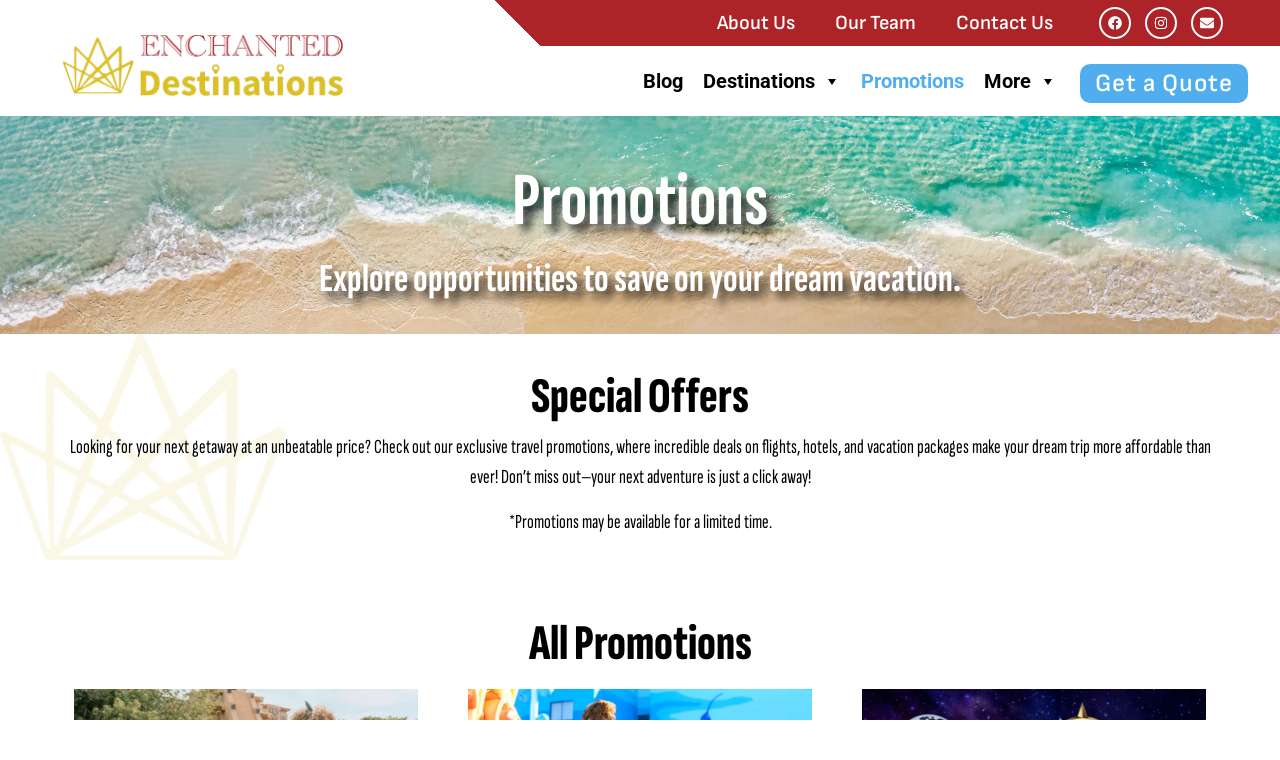

--- FILE ---
content_type: text/html; charset=UTF-8
request_url: https://www.enchanteddestinations.net/promotions/
body_size: 27558
content:
<!DOCTYPE html>
<html lang="en-US" prefix="og: https://ogp.me/ns#">
<head>
	<meta charset="UTF-8">
<script>
var gform;gform||(document.addEventListener("gform_main_scripts_loaded",function(){gform.scriptsLoaded=!0}),document.addEventListener("gform/theme/scripts_loaded",function(){gform.themeScriptsLoaded=!0}),window.addEventListener("DOMContentLoaded",function(){gform.domLoaded=!0}),gform={domLoaded:!1,scriptsLoaded:!1,themeScriptsLoaded:!1,isFormEditor:()=>"function"==typeof InitializeEditor,callIfLoaded:function(o){return!(!gform.domLoaded||!gform.scriptsLoaded||!gform.themeScriptsLoaded&&!gform.isFormEditor()||(gform.isFormEditor()&&console.warn("The use of gform.initializeOnLoaded() is deprecated in the form editor context and will be removed in Gravity Forms 3.1."),o(),0))},initializeOnLoaded:function(o){gform.callIfLoaded(o)||(document.addEventListener("gform_main_scripts_loaded",()=>{gform.scriptsLoaded=!0,gform.callIfLoaded(o)}),document.addEventListener("gform/theme/scripts_loaded",()=>{gform.themeScriptsLoaded=!0,gform.callIfLoaded(o)}),window.addEventListener("DOMContentLoaded",()=>{gform.domLoaded=!0,gform.callIfLoaded(o)}))},hooks:{action:{},filter:{}},addAction:function(o,r,e,t){gform.addHook("action",o,r,e,t)},addFilter:function(o,r,e,t){gform.addHook("filter",o,r,e,t)},doAction:function(o){gform.doHook("action",o,arguments)},applyFilters:function(o){return gform.doHook("filter",o,arguments)},removeAction:function(o,r){gform.removeHook("action",o,r)},removeFilter:function(o,r,e){gform.removeHook("filter",o,r,e)},addHook:function(o,r,e,t,n){null==gform.hooks[o][r]&&(gform.hooks[o][r]=[]);var d=gform.hooks[o][r];null==n&&(n=r+"_"+d.length),gform.hooks[o][r].push({tag:n,callable:e,priority:t=null==t?10:t})},doHook:function(r,o,e){var t;if(e=Array.prototype.slice.call(e,1),null!=gform.hooks[r][o]&&((o=gform.hooks[r][o]).sort(function(o,r){return o.priority-r.priority}),o.forEach(function(o){"function"!=typeof(t=o.callable)&&(t=window[t]),"action"==r?t.apply(null,e):e[0]=t.apply(null,e)})),"filter"==r)return e[0]},removeHook:function(o,r,t,n){var e;null!=gform.hooks[o][r]&&(e=(e=gform.hooks[o][r]).filter(function(o,r,e){return!!(null!=n&&n!=o.tag||null!=t&&t!=o.priority)}),gform.hooks[o][r]=e)}});
</script>

	<meta name="viewport" content="width=device-width, initial-scale=1.0, viewport-fit=cover" />			<style>img:is([sizes="auto" i], [sizes^="auto," i]) { contain-intrinsic-size: 3000px 1500px }</style>
	
<!-- Search Engine Optimization by Rank Math - https://rankmath.com/ -->
<title>Promotions - Enchanted Destinations</title>
<meta name="description" content="Looking for your next getaway at an unbeatable price? Check out our exclusive travel promotions, where incredible deals on flights, hotels, and vacation"/>
<meta name="robots" content="follow, index, max-snippet:-1, max-video-preview:-1, max-image-preview:large"/>
<link rel="canonical" href="https://www.enchanteddestinations.net/promotions/" />
<meta property="og:locale" content="en_US" />
<meta property="og:type" content="article" />
<meta property="og:title" content="Promotions - Enchanted Destinations" />
<meta property="og:description" content="Looking for your next getaway at an unbeatable price? Check out our exclusive travel promotions, where incredible deals on flights, hotels, and vacation" />
<meta property="og:url" content="https://www.enchanteddestinations.net/promotions/" />
<meta property="og:site_name" content="Enchanted Destinations" />
<meta property="og:updated_time" content="2026-01-22T01:46:37+00:00" />
<meta property="og:image" content="https://www.enchanteddestinations.net/wp-content/uploads/2025/06/Screenshot-2025-06-14-at-10.02.41 PM-1024x674.webp" />
<meta property="og:image:secure_url" content="https://www.enchanteddestinations.net/wp-content/uploads/2025/06/Screenshot-2025-06-14-at-10.02.41 PM-1024x674.webp" />
<meta property="og:image:width" content="800" />
<meta property="og:image:height" content="527" />
<meta property="og:image:alt" content="Promotions" />
<meta property="og:image:type" content="image/webp" />
<meta property="article:published_time" content="2025-02-14T17:43:07+00:00" />
<meta property="article:modified_time" content="2026-01-22T01:46:37+00:00" />
<meta name="twitter:card" content="summary_large_image" />
<meta name="twitter:title" content="Promotions - Enchanted Destinations" />
<meta name="twitter:description" content="Looking for your next getaway at an unbeatable price? Check out our exclusive travel promotions, where incredible deals on flights, hotels, and vacation" />
<meta name="twitter:image" content="https://www.enchanteddestinations.net/wp-content/uploads/2025/06/Screenshot-2025-06-14-at-10.02.41 PM-1024x674.webp" />
<script type="application/ld+json" class="rank-math-schema">{"@context":"https://schema.org","@graph":[{"@type":"Organization","@id":"https://www.enchanteddestinations.net/#organization","name":"Enchanted Destinations","url":"https://www.enchanteddestinations.net","logo":{"@type":"ImageObject","@id":"https://www.enchanteddestinations.net/#logo","url":"https://www.enchanteddestinations.net/wp-content/uploads/2025/02/enchantedlogo.webp","contentUrl":"https://www.enchanteddestinations.net/wp-content/uploads/2025/02/enchantedlogo.webp","caption":"Enchanted Destinations","inLanguage":"en-US","width":"568","height":"123"}},{"@type":"WebSite","@id":"https://www.enchanteddestinations.net/#website","url":"https://www.enchanteddestinations.net","name":"Enchanted Destinations","alternateName":"Enchanted","publisher":{"@id":"https://www.enchanteddestinations.net/#organization"},"inLanguage":"en-US"},{"@type":"ImageObject","@id":"https://www.enchanteddestinations.net/wp-content/uploads/2025/06/Screenshot-2025-06-14-at-10.02.41\u202fPM-scaled.webp","url":"https://www.enchanteddestinations.net/wp-content/uploads/2025/06/Screenshot-2025-06-14-at-10.02.41\u202fPM-scaled.webp","width":"2560","height":"1686","inLanguage":"en-US"},{"@type":"WebPage","@id":"https://www.enchanteddestinations.net/promotions/#webpage","url":"https://www.enchanteddestinations.net/promotions/","name":"Promotions - Enchanted Destinations","datePublished":"2025-02-14T17:43:07+00:00","dateModified":"2026-01-22T01:46:37+00:00","isPartOf":{"@id":"https://www.enchanteddestinations.net/#website"},"primaryImageOfPage":{"@id":"https://www.enchanteddestinations.net/wp-content/uploads/2025/06/Screenshot-2025-06-14-at-10.02.41\u202fPM-scaled.webp"},"inLanguage":"en-US"},{"@type":"Person","@id":"https://www.enchanteddestinations.net/author/webadmin/","name":"webadmin","url":"https://www.enchanteddestinations.net/author/webadmin/","image":{"@type":"ImageObject","@id":"https://secure.gravatar.com/avatar/2607da1e938fdb2f8c3923132ae6e6e23f15a61d7ce224375094d74300406b73?s=96&amp;d=mm&amp;r=g","url":"https://secure.gravatar.com/avatar/2607da1e938fdb2f8c3923132ae6e6e23f15a61d7ce224375094d74300406b73?s=96&amp;d=mm&amp;r=g","caption":"webadmin","inLanguage":"en-US"},"sameAs":["https://www.enchanteddestinations.net"],"worksFor":{"@id":"https://www.enchanteddestinations.net/#organization"}},{"@type":"Article","headline":"Promotions - Enchanted Destinations","datePublished":"2025-02-14T17:43:07+00:00","dateModified":"2026-01-22T01:46:37+00:00","author":{"@id":"https://www.enchanteddestinations.net/author/webadmin/","name":"webadmin"},"publisher":{"@id":"https://www.enchanteddestinations.net/#organization"},"description":"Looking for your next getaway at an unbeatable price? Check out our exclusive travel promotions, where incredible deals on flights, hotels, and vacation","name":"Promotions - Enchanted Destinations","@id":"https://www.enchanteddestinations.net/promotions/#richSnippet","isPartOf":{"@id":"https://www.enchanteddestinations.net/promotions/#webpage"},"image":{"@id":"https://www.enchanteddestinations.net/wp-content/uploads/2025/06/Screenshot-2025-06-14-at-10.02.41\u202fPM-scaled.webp"},"inLanguage":"en-US","mainEntityOfPage":{"@id":"https://www.enchanteddestinations.net/promotions/#webpage"}}]}</script>
<!-- /Rank Math WordPress SEO plugin -->

<link rel="alternate" type="application/rss+xml" title="Enchanted Destinations &raquo; Feed" href="https://www.enchanteddestinations.net/feed/" />
<link rel="alternate" type="application/rss+xml" title="Enchanted Destinations &raquo; Comments Feed" href="https://www.enchanteddestinations.net/comments/feed/" />
<script>
window._wpemojiSettings = {"baseUrl":"https:\/\/s.w.org\/images\/core\/emoji\/16.0.1\/72x72\/","ext":".png","svgUrl":"https:\/\/s.w.org\/images\/core\/emoji\/16.0.1\/svg\/","svgExt":".svg","source":{"concatemoji":"https:\/\/www.enchanteddestinations.net\/wp-includes\/js\/wp-emoji-release.min.js?ver=6.8.3"}};
/*! This file is auto-generated */
!function(s,n){var o,i,e;function c(e){try{var t={supportTests:e,timestamp:(new Date).valueOf()};sessionStorage.setItem(o,JSON.stringify(t))}catch(e){}}function p(e,t,n){e.clearRect(0,0,e.canvas.width,e.canvas.height),e.fillText(t,0,0);var t=new Uint32Array(e.getImageData(0,0,e.canvas.width,e.canvas.height).data),a=(e.clearRect(0,0,e.canvas.width,e.canvas.height),e.fillText(n,0,0),new Uint32Array(e.getImageData(0,0,e.canvas.width,e.canvas.height).data));return t.every(function(e,t){return e===a[t]})}function u(e,t){e.clearRect(0,0,e.canvas.width,e.canvas.height),e.fillText(t,0,0);for(var n=e.getImageData(16,16,1,1),a=0;a<n.data.length;a++)if(0!==n.data[a])return!1;return!0}function f(e,t,n,a){switch(t){case"flag":return n(e,"\ud83c\udff3\ufe0f\u200d\u26a7\ufe0f","\ud83c\udff3\ufe0f\u200b\u26a7\ufe0f")?!1:!n(e,"\ud83c\udde8\ud83c\uddf6","\ud83c\udde8\u200b\ud83c\uddf6")&&!n(e,"\ud83c\udff4\udb40\udc67\udb40\udc62\udb40\udc65\udb40\udc6e\udb40\udc67\udb40\udc7f","\ud83c\udff4\u200b\udb40\udc67\u200b\udb40\udc62\u200b\udb40\udc65\u200b\udb40\udc6e\u200b\udb40\udc67\u200b\udb40\udc7f");case"emoji":return!a(e,"\ud83e\udedf")}return!1}function g(e,t,n,a){var r="undefined"!=typeof WorkerGlobalScope&&self instanceof WorkerGlobalScope?new OffscreenCanvas(300,150):s.createElement("canvas"),o=r.getContext("2d",{willReadFrequently:!0}),i=(o.textBaseline="top",o.font="600 32px Arial",{});return e.forEach(function(e){i[e]=t(o,e,n,a)}),i}function t(e){var t=s.createElement("script");t.src=e,t.defer=!0,s.head.appendChild(t)}"undefined"!=typeof Promise&&(o="wpEmojiSettingsSupports",i=["flag","emoji"],n.supports={everything:!0,everythingExceptFlag:!0},e=new Promise(function(e){s.addEventListener("DOMContentLoaded",e,{once:!0})}),new Promise(function(t){var n=function(){try{var e=JSON.parse(sessionStorage.getItem(o));if("object"==typeof e&&"number"==typeof e.timestamp&&(new Date).valueOf()<e.timestamp+604800&&"object"==typeof e.supportTests)return e.supportTests}catch(e){}return null}();if(!n){if("undefined"!=typeof Worker&&"undefined"!=typeof OffscreenCanvas&&"undefined"!=typeof URL&&URL.createObjectURL&&"undefined"!=typeof Blob)try{var e="postMessage("+g.toString()+"("+[JSON.stringify(i),f.toString(),p.toString(),u.toString()].join(",")+"));",a=new Blob([e],{type:"text/javascript"}),r=new Worker(URL.createObjectURL(a),{name:"wpTestEmojiSupports"});return void(r.onmessage=function(e){c(n=e.data),r.terminate(),t(n)})}catch(e){}c(n=g(i,f,p,u))}t(n)}).then(function(e){for(var t in e)n.supports[t]=e[t],n.supports.everything=n.supports.everything&&n.supports[t],"flag"!==t&&(n.supports.everythingExceptFlag=n.supports.everythingExceptFlag&&n.supports[t]);n.supports.everythingExceptFlag=n.supports.everythingExceptFlag&&!n.supports.flag,n.DOMReady=!1,n.readyCallback=function(){n.DOMReady=!0}}).then(function(){return e}).then(function(){var e;n.supports.everything||(n.readyCallback(),(e=n.source||{}).concatemoji?t(e.concatemoji):e.wpemoji&&e.twemoji&&(t(e.twemoji),t(e.wpemoji)))}))}((window,document),window._wpemojiSettings);
</script>
<style id='wp-emoji-styles-inline-css'>

	img.wp-smiley, img.emoji {
		display: inline !important;
		border: none !important;
		box-shadow: none !important;
		height: 1em !important;
		width: 1em !important;
		margin: 0 0.07em !important;
		vertical-align: -0.1em !important;
		background: none !important;
		padding: 0 !important;
	}
</style>
<style id='global-styles-inline-css'>
:root{--wp--preset--aspect-ratio--square: 1;--wp--preset--aspect-ratio--4-3: 4/3;--wp--preset--aspect-ratio--3-4: 3/4;--wp--preset--aspect-ratio--3-2: 3/2;--wp--preset--aspect-ratio--2-3: 2/3;--wp--preset--aspect-ratio--16-9: 16/9;--wp--preset--aspect-ratio--9-16: 9/16;--wp--preset--color--black: #000000;--wp--preset--color--cyan-bluish-gray: #abb8c3;--wp--preset--color--white: #ffffff;--wp--preset--color--pale-pink: #f78da7;--wp--preset--color--vivid-red: #cf2e2e;--wp--preset--color--luminous-vivid-orange: #ff6900;--wp--preset--color--luminous-vivid-amber: #fcb900;--wp--preset--color--light-green-cyan: #7bdcb5;--wp--preset--color--vivid-green-cyan: #00d084;--wp--preset--color--pale-cyan-blue: #8ed1fc;--wp--preset--color--vivid-cyan-blue: #0693e3;--wp--preset--color--vivid-purple: #9b51e0;--wp--preset--gradient--vivid-cyan-blue-to-vivid-purple: linear-gradient(135deg,rgba(6,147,227,1) 0%,rgb(155,81,224) 100%);--wp--preset--gradient--light-green-cyan-to-vivid-green-cyan: linear-gradient(135deg,rgb(122,220,180) 0%,rgb(0,208,130) 100%);--wp--preset--gradient--luminous-vivid-amber-to-luminous-vivid-orange: linear-gradient(135deg,rgba(252,185,0,1) 0%,rgba(255,105,0,1) 100%);--wp--preset--gradient--luminous-vivid-orange-to-vivid-red: linear-gradient(135deg,rgba(255,105,0,1) 0%,rgb(207,46,46) 100%);--wp--preset--gradient--very-light-gray-to-cyan-bluish-gray: linear-gradient(135deg,rgb(238,238,238) 0%,rgb(169,184,195) 100%);--wp--preset--gradient--cool-to-warm-spectrum: linear-gradient(135deg,rgb(74,234,220) 0%,rgb(151,120,209) 20%,rgb(207,42,186) 40%,rgb(238,44,130) 60%,rgb(251,105,98) 80%,rgb(254,248,76) 100%);--wp--preset--gradient--blush-light-purple: linear-gradient(135deg,rgb(255,206,236) 0%,rgb(152,150,240) 100%);--wp--preset--gradient--blush-bordeaux: linear-gradient(135deg,rgb(254,205,165) 0%,rgb(254,45,45) 50%,rgb(107,0,62) 100%);--wp--preset--gradient--luminous-dusk: linear-gradient(135deg,rgb(255,203,112) 0%,rgb(199,81,192) 50%,rgb(65,88,208) 100%);--wp--preset--gradient--pale-ocean: linear-gradient(135deg,rgb(255,245,203) 0%,rgb(182,227,212) 50%,rgb(51,167,181) 100%);--wp--preset--gradient--electric-grass: linear-gradient(135deg,rgb(202,248,128) 0%,rgb(113,206,126) 100%);--wp--preset--gradient--midnight: linear-gradient(135deg,rgb(2,3,129) 0%,rgb(40,116,252) 100%);--wp--preset--font-size--small: 13px;--wp--preset--font-size--medium: 20px;--wp--preset--font-size--large: 36px;--wp--preset--font-size--x-large: 42px;--wp--preset--spacing--20: 0.44rem;--wp--preset--spacing--30: 0.67rem;--wp--preset--spacing--40: 1rem;--wp--preset--spacing--50: 1.5rem;--wp--preset--spacing--60: 2.25rem;--wp--preset--spacing--70: 3.38rem;--wp--preset--spacing--80: 5.06rem;--wp--preset--shadow--natural: 6px 6px 9px rgba(0, 0, 0, 0.2);--wp--preset--shadow--deep: 12px 12px 50px rgba(0, 0, 0, 0.4);--wp--preset--shadow--sharp: 6px 6px 0px rgba(0, 0, 0, 0.2);--wp--preset--shadow--outlined: 6px 6px 0px -3px rgba(255, 255, 255, 1), 6px 6px rgba(0, 0, 0, 1);--wp--preset--shadow--crisp: 6px 6px 0px rgba(0, 0, 0, 1);}:root { --wp--style--global--content-size: 800px;--wp--style--global--wide-size: 1200px; }:where(body) { margin: 0; }.wp-site-blocks > .alignleft { float: left; margin-right: 2em; }.wp-site-blocks > .alignright { float: right; margin-left: 2em; }.wp-site-blocks > .aligncenter { justify-content: center; margin-left: auto; margin-right: auto; }:where(.wp-site-blocks) > * { margin-block-start: 24px; margin-block-end: 0; }:where(.wp-site-blocks) > :first-child { margin-block-start: 0; }:where(.wp-site-blocks) > :last-child { margin-block-end: 0; }:root { --wp--style--block-gap: 24px; }:root :where(.is-layout-flow) > :first-child{margin-block-start: 0;}:root :where(.is-layout-flow) > :last-child{margin-block-end: 0;}:root :where(.is-layout-flow) > *{margin-block-start: 24px;margin-block-end: 0;}:root :where(.is-layout-constrained) > :first-child{margin-block-start: 0;}:root :where(.is-layout-constrained) > :last-child{margin-block-end: 0;}:root :where(.is-layout-constrained) > *{margin-block-start: 24px;margin-block-end: 0;}:root :where(.is-layout-flex){gap: 24px;}:root :where(.is-layout-grid){gap: 24px;}.is-layout-flow > .alignleft{float: left;margin-inline-start: 0;margin-inline-end: 2em;}.is-layout-flow > .alignright{float: right;margin-inline-start: 2em;margin-inline-end: 0;}.is-layout-flow > .aligncenter{margin-left: auto !important;margin-right: auto !important;}.is-layout-constrained > .alignleft{float: left;margin-inline-start: 0;margin-inline-end: 2em;}.is-layout-constrained > .alignright{float: right;margin-inline-start: 2em;margin-inline-end: 0;}.is-layout-constrained > .aligncenter{margin-left: auto !important;margin-right: auto !important;}.is-layout-constrained > :where(:not(.alignleft):not(.alignright):not(.alignfull)){max-width: var(--wp--style--global--content-size);margin-left: auto !important;margin-right: auto !important;}.is-layout-constrained > .alignwide{max-width: var(--wp--style--global--wide-size);}body .is-layout-flex{display: flex;}.is-layout-flex{flex-wrap: wrap;align-items: center;}.is-layout-flex > :is(*, div){margin: 0;}body .is-layout-grid{display: grid;}.is-layout-grid > :is(*, div){margin: 0;}body{padding-top: 0px;padding-right: 0px;padding-bottom: 0px;padding-left: 0px;}a:where(:not(.wp-element-button)){text-decoration: underline;}:root :where(.wp-element-button, .wp-block-button__link){background-color: #32373c;border-width: 0;color: #fff;font-family: inherit;font-size: inherit;line-height: inherit;padding: calc(0.667em + 2px) calc(1.333em + 2px);text-decoration: none;}.has-black-color{color: var(--wp--preset--color--black) !important;}.has-cyan-bluish-gray-color{color: var(--wp--preset--color--cyan-bluish-gray) !important;}.has-white-color{color: var(--wp--preset--color--white) !important;}.has-pale-pink-color{color: var(--wp--preset--color--pale-pink) !important;}.has-vivid-red-color{color: var(--wp--preset--color--vivid-red) !important;}.has-luminous-vivid-orange-color{color: var(--wp--preset--color--luminous-vivid-orange) !important;}.has-luminous-vivid-amber-color{color: var(--wp--preset--color--luminous-vivid-amber) !important;}.has-light-green-cyan-color{color: var(--wp--preset--color--light-green-cyan) !important;}.has-vivid-green-cyan-color{color: var(--wp--preset--color--vivid-green-cyan) !important;}.has-pale-cyan-blue-color{color: var(--wp--preset--color--pale-cyan-blue) !important;}.has-vivid-cyan-blue-color{color: var(--wp--preset--color--vivid-cyan-blue) !important;}.has-vivid-purple-color{color: var(--wp--preset--color--vivid-purple) !important;}.has-black-background-color{background-color: var(--wp--preset--color--black) !important;}.has-cyan-bluish-gray-background-color{background-color: var(--wp--preset--color--cyan-bluish-gray) !important;}.has-white-background-color{background-color: var(--wp--preset--color--white) !important;}.has-pale-pink-background-color{background-color: var(--wp--preset--color--pale-pink) !important;}.has-vivid-red-background-color{background-color: var(--wp--preset--color--vivid-red) !important;}.has-luminous-vivid-orange-background-color{background-color: var(--wp--preset--color--luminous-vivid-orange) !important;}.has-luminous-vivid-amber-background-color{background-color: var(--wp--preset--color--luminous-vivid-amber) !important;}.has-light-green-cyan-background-color{background-color: var(--wp--preset--color--light-green-cyan) !important;}.has-vivid-green-cyan-background-color{background-color: var(--wp--preset--color--vivid-green-cyan) !important;}.has-pale-cyan-blue-background-color{background-color: var(--wp--preset--color--pale-cyan-blue) !important;}.has-vivid-cyan-blue-background-color{background-color: var(--wp--preset--color--vivid-cyan-blue) !important;}.has-vivid-purple-background-color{background-color: var(--wp--preset--color--vivid-purple) !important;}.has-black-border-color{border-color: var(--wp--preset--color--black) !important;}.has-cyan-bluish-gray-border-color{border-color: var(--wp--preset--color--cyan-bluish-gray) !important;}.has-white-border-color{border-color: var(--wp--preset--color--white) !important;}.has-pale-pink-border-color{border-color: var(--wp--preset--color--pale-pink) !important;}.has-vivid-red-border-color{border-color: var(--wp--preset--color--vivid-red) !important;}.has-luminous-vivid-orange-border-color{border-color: var(--wp--preset--color--luminous-vivid-orange) !important;}.has-luminous-vivid-amber-border-color{border-color: var(--wp--preset--color--luminous-vivid-amber) !important;}.has-light-green-cyan-border-color{border-color: var(--wp--preset--color--light-green-cyan) !important;}.has-vivid-green-cyan-border-color{border-color: var(--wp--preset--color--vivid-green-cyan) !important;}.has-pale-cyan-blue-border-color{border-color: var(--wp--preset--color--pale-cyan-blue) !important;}.has-vivid-cyan-blue-border-color{border-color: var(--wp--preset--color--vivid-cyan-blue) !important;}.has-vivid-purple-border-color{border-color: var(--wp--preset--color--vivid-purple) !important;}.has-vivid-cyan-blue-to-vivid-purple-gradient-background{background: var(--wp--preset--gradient--vivid-cyan-blue-to-vivid-purple) !important;}.has-light-green-cyan-to-vivid-green-cyan-gradient-background{background: var(--wp--preset--gradient--light-green-cyan-to-vivid-green-cyan) !important;}.has-luminous-vivid-amber-to-luminous-vivid-orange-gradient-background{background: var(--wp--preset--gradient--luminous-vivid-amber-to-luminous-vivid-orange) !important;}.has-luminous-vivid-orange-to-vivid-red-gradient-background{background: var(--wp--preset--gradient--luminous-vivid-orange-to-vivid-red) !important;}.has-very-light-gray-to-cyan-bluish-gray-gradient-background{background: var(--wp--preset--gradient--very-light-gray-to-cyan-bluish-gray) !important;}.has-cool-to-warm-spectrum-gradient-background{background: var(--wp--preset--gradient--cool-to-warm-spectrum) !important;}.has-blush-light-purple-gradient-background{background: var(--wp--preset--gradient--blush-light-purple) !important;}.has-blush-bordeaux-gradient-background{background: var(--wp--preset--gradient--blush-bordeaux) !important;}.has-luminous-dusk-gradient-background{background: var(--wp--preset--gradient--luminous-dusk) !important;}.has-pale-ocean-gradient-background{background: var(--wp--preset--gradient--pale-ocean) !important;}.has-electric-grass-gradient-background{background: var(--wp--preset--gradient--electric-grass) !important;}.has-midnight-gradient-background{background: var(--wp--preset--gradient--midnight) !important;}.has-small-font-size{font-size: var(--wp--preset--font-size--small) !important;}.has-medium-font-size{font-size: var(--wp--preset--font-size--medium) !important;}.has-large-font-size{font-size: var(--wp--preset--font-size--large) !important;}.has-x-large-font-size{font-size: var(--wp--preset--font-size--x-large) !important;}
:root :where(.wp-block-pullquote){font-size: 1.5em;line-height: 1.6;}
</style>
<link rel='stylesheet' id='megamenu-css' href='https://www.enchanteddestinations.net/wp-content/uploads/maxmegamenu/style.css?ver=09ed19' media='all' />
<link rel='stylesheet' id='dashicons-css' href='https://www.enchanteddestinations.net/wp-includes/css/dashicons.min.css?ver=6.8.3' media='all' />
<link rel='stylesheet' id='megamenu-genericons-css' href='https://www.enchanteddestinations.net/wp-content/plugins/megamenu-pro/icons/genericons/genericons/genericons.css?ver=2.4.2' media='all' />
<link rel='stylesheet' id='megamenu-fontawesome6-css' href='https://www.enchanteddestinations.net/wp-content/plugins/megamenu-pro/icons/fontawesome6/css/all.min.css?ver=2.4.2' media='all' />
<link rel='stylesheet' id='hello-biz-css' href='https://www.enchanteddestinations.net/wp-content/themes/hello-biz/build/css/theme.css?ver=1.1.0' media='all' />
<link rel='stylesheet' id='hello-biz-header-footer-css' href='https://www.enchanteddestinations.net/wp-content/themes/hello-biz/build/css/header-footer.css?ver=1.1.0' media='all' />
<link rel='stylesheet' id='elementor-frontend-css' href='https://www.enchanteddestinations.net/wp-content/plugins/elementor/assets/css/frontend.min.css?ver=3.29.2' media='all' />
<link rel='stylesheet' id='widget-heading-css' href='https://www.enchanteddestinations.net/wp-content/plugins/elementor/assets/css/widget-heading.min.css?ver=3.29.2' media='all' />
<link rel='stylesheet' id='e-animation-fadeIn-css' href='https://www.enchanteddestinations.net/wp-content/plugins/elementor/assets/lib/animations/styles/fadeIn.min.css?ver=3.29.2' media='all' />
<link rel='stylesheet' id='e-popup-css' href='https://www.enchanteddestinations.net/wp-content/plugins/elementor-pro/assets/css/conditionals/popup.min.css?ver=3.29.2' media='all' />
<link rel='stylesheet' id='widget-image-css' href='https://www.enchanteddestinations.net/wp-content/plugins/elementor/assets/css/widget-image.min.css?ver=3.29.2' media='all' />
<link rel='stylesheet' id='widget-nav-menu-css' href='https://www.enchanteddestinations.net/wp-content/plugins/elementor-pro/assets/css/widget-nav-menu.min.css?ver=3.29.2' media='all' />
<link rel='stylesheet' id='e-animation-wobble-skew-css' href='https://www.enchanteddestinations.net/wp-content/plugins/elementor/assets/lib/animations/styles/e-animation-wobble-skew.min.css?ver=3.29.2' media='all' />
<link rel='stylesheet' id='widget-social-icons-css' href='https://www.enchanteddestinations.net/wp-content/plugins/elementor/assets/css/widget-social-icons.min.css?ver=3.29.2' media='all' />
<link rel='stylesheet' id='e-apple-webkit-css' href='https://www.enchanteddestinations.net/wp-content/plugins/elementor/assets/css/conditionals/apple-webkit.min.css?ver=3.29.2' media='all' />
<link rel='stylesheet' id='e-sticky-css' href='https://www.enchanteddestinations.net/wp-content/plugins/elementor-pro/assets/css/modules/sticky.min.css?ver=3.29.2' media='all' />
<link rel='stylesheet' id='swiper-css' href='https://www.enchanteddestinations.net/wp-content/plugins/elementor/assets/lib/swiper/v8/css/swiper.min.css?ver=8.4.5' media='all' />
<link rel='stylesheet' id='e-swiper-css' href='https://www.enchanteddestinations.net/wp-content/plugins/elementor/assets/css/conditionals/e-swiper.min.css?ver=3.29.2' media='all' />
<link rel='stylesheet' id='widget-media-carousel-css' href='https://www.enchanteddestinations.net/wp-content/plugins/elementor-pro/assets/css/widget-media-carousel.min.css?ver=3.29.2' media='all' />
<link rel='stylesheet' id='widget-carousel-module-base-css' href='https://www.enchanteddestinations.net/wp-content/plugins/elementor-pro/assets/css/widget-carousel-module-base.min.css?ver=3.29.2' media='all' />
<link rel='stylesheet' id='widget-icon-list-css' href='https://www.enchanteddestinations.net/wp-content/plugins/elementor/assets/css/widget-icon-list.min.css?ver=3.29.2' media='all' />
<link rel='stylesheet' id='widget-divider-css' href='https://www.enchanteddestinations.net/wp-content/plugins/elementor/assets/css/widget-divider.min.css?ver=3.29.2' media='all' />
<link rel='stylesheet' id='elementor-post-6-css' href='https://www.enchanteddestinations.net/wp-content/uploads/elementor/css/post-6.css?ver=1769143752' media='all' />
<link rel='stylesheet' id='e-animation-fadeInUp-css' href='https://www.enchanteddestinations.net/wp-content/plugins/elementor/assets/lib/animations/styles/fadeInUp.min.css?ver=3.29.2' media='all' />
<link rel='stylesheet' id='widget-loop-common-css' href='https://www.enchanteddestinations.net/wp-content/plugins/elementor-pro/assets/css/widget-loop-common.min.css?ver=3.29.2' media='all' />
<link rel='stylesheet' id='widget-loop-grid-css' href='https://www.enchanteddestinations.net/wp-content/plugins/elementor-pro/assets/css/widget-loop-grid.min.css?ver=3.29.2' media='all' />
<link rel='stylesheet' id='elementor-post-453-css' href='https://www.enchanteddestinations.net/wp-content/uploads/elementor/css/post-453.css?ver=1769202790' media='all' />
<link rel='stylesheet' id='elementor-post-2750-css' href='https://www.enchanteddestinations.net/wp-content/uploads/elementor/css/post-2750.css?ver=1769143752' media='all' />
<link rel='stylesheet' id='elementor-post-2684-css' href='https://www.enchanteddestinations.net/wp-content/uploads/elementor/css/post-2684.css?ver=1769143752' media='all' />
<link rel='stylesheet' id='elementor-post-1000-css' href='https://www.enchanteddestinations.net/wp-content/uploads/elementor/css/post-1000.css?ver=1769143752' media='all' />
<link rel='stylesheet' id='elementor-post-441-css' href='https://www.enchanteddestinations.net/wp-content/uploads/elementor/css/post-441.css?ver=1769143752' media='all' />
<link rel='stylesheet' id='elementor-post-557-css' href='https://www.enchanteddestinations.net/wp-content/uploads/elementor/css/post-557.css?ver=1769143752' media='all' />
<link rel='stylesheet' id='elementor-gf-local-roboto-css' href='https://www.enchanteddestinations.net/wp-content/uploads/elementor/google-fonts/css/roboto.css?ver=1749153862' media='all' />
<link rel='stylesheet' id='elementor-gf-local-robotoslab-css' href='https://www.enchanteddestinations.net/wp-content/uploads/elementor/google-fonts/css/robotoslab.css?ver=1749153863' media='all' />
<link rel='stylesheet' id='elementor-gf-local-sofiasansextracondensed-css' href='https://www.enchanteddestinations.net/wp-content/uploads/elementor/google-fonts/css/sofiasansextracondensed.css?ver=1749153865' media='all' />
<link rel='stylesheet' id='elementor-gf-local-sofiasans-css' href='https://www.enchanteddestinations.net/wp-content/uploads/elementor/google-fonts/css/sofiasans.css?ver=1749153867' media='all' />
<script src="https://www.enchanteddestinations.net/wp-includes/js/jquery/jquery.min.js?ver=3.7.1" id="jquery-core-js"></script>
<script src="https://www.enchanteddestinations.net/wp-includes/js/jquery/jquery-migrate.min.js?ver=3.4.1" id="jquery-migrate-js"></script>
<link rel="https://api.w.org/" href="https://www.enchanteddestinations.net/wp-json/" /><link rel="alternate" title="JSON" type="application/json" href="https://www.enchanteddestinations.net/wp-json/wp/v2/pages/453" /><link rel="EditURI" type="application/rsd+xml" title="RSD" href="https://www.enchanteddestinations.net/xmlrpc.php?rsd" />
<meta name="generator" content="WordPress 6.8.3" />
<link rel='shortlink' href='https://www.enchanteddestinations.net/?p=453' />
<link rel="alternate" title="oEmbed (JSON)" type="application/json+oembed" href="https://www.enchanteddestinations.net/wp-json/oembed/1.0/embed?url=https%3A%2F%2Fwww.enchanteddestinations.net%2Fpromotions%2F" />
<link rel="alternate" title="oEmbed (XML)" type="text/xml+oembed" href="https://www.enchanteddestinations.net/wp-json/oembed/1.0/embed?url=https%3A%2F%2Fwww.enchanteddestinations.net%2Fpromotions%2F&#038;format=xml" />
<meta name="generator" content="Elementor 3.29.2; features: e_font_icon_svg, additional_custom_breakpoints, e_local_google_fonts, e_element_cache; settings: css_print_method-external, google_font-enabled, font_display-swap">
<style>

	/*end*/
	
body .gform_wrapper .gform_footer input[type=submit] {
    background: #50aeef;
    border: 1px solid #50aeef;
    color: #fff;
    border-radius: 10px;
    padding: 7px 25px;
    font-size: 18px;
    display: block;
    margin: auto;
    cursor: pointer;
}
	body .gform_wrapper input:focus,
body .gform_wrapper select:focus,
body .gform_wrapper textarea:focus {
  outline: none !important;
  box-shadow: none !important;
  border-color: initial !important;
}
	body .gform_wrapper ::placeholder {
  color: #fff !important; /* Change to your desired color */
  opacity: 0.8; /* Optional: ensures it's fully visible in all browsers */
}
body .gform_wrapper input:focus,
body .gform_wrapper select:focus,
body .gform_wrapper textarea:focus {
  outline: none !important;
  box-shadow: none !important;
  border-color: initial !important;
}
	.gform_wrapper.gravity-theme input[type=color], .gform_wrapper.gravity-theme input[type=date], .gform_wrapper.gravity-theme input[type=datetime-local], .gform_wrapper.gravity-theme input[type=datetime], .gform_wrapper.gravity-theme input[type=email], .gform_wrapper.gravity-theme input[type=month], .gform_wrapper.gravity-theme input[type=number], .gform_wrapper.gravity-theme input[type=password], .gform_wrapper.gravity-theme input[type=search], .gform_wrapper.gravity-theme input[type=tel], .gform_wrapper.gravity-theme input[type=text], .gform_wrapper.gravity-theme input[type=time], .gform_wrapper.gravity-theme input[type=url], .gform_wrapper.gravity-theme input[type=week], .gform_wrapper.gravity-theme select, .gform_wrapper.gravity-theme textarea {
    color: #fff;
    border-radius: 0px;
    font-size: 15px;
    margin-bottom: 0;
    margin-top: 0;
    padding: 8px;
    background: #fff0;
    border: 0px solid;
    border-bottom: 1px solid #fff !important;
}
</style>
<script>
jQuery(document).ready(function($) {
  $(document).on('click', '.open-contact-popup', function(e) {
    e.preventDefault();

    let name = '';
    let email = '';

    const loopItem = $(this).closest('.e-loop-item');

    // Get from loop grid
    if (loopItem.length) {
      name = loopItem.find('h2.elementor-heading-title').text().trim();
      email = loopItem.find('.acf-email').text().trim(); // <– make sure this span is present
    }

    // Fallback for single team post
    if (!name && $('#acf-staff-name').length) {
      name = $('#acf-staff-name').text().trim();
    }

    if (!email && $('#acf-staff-email').length) {
      email = $('#acf-staff-email').text().trim();
    }

    // Set popup heading
    $('#team-member-name').html('').text(name);

    // Set Gravity Forms hidden fields
    $('#input_2_11').val(email); // Team Email
    $('#input_2_10').val(name);  // Staff Name
  });
});
</script>

			<style>
				.e-con.e-parent:nth-of-type(n+4):not(.e-lazyloaded):not(.e-no-lazyload),
				.e-con.e-parent:nth-of-type(n+4):not(.e-lazyloaded):not(.e-no-lazyload) * {
					background-image: none !important;
				}
				@media screen and (max-height: 1024px) {
					.e-con.e-parent:nth-of-type(n+3):not(.e-lazyloaded):not(.e-no-lazyload),
					.e-con.e-parent:nth-of-type(n+3):not(.e-lazyloaded):not(.e-no-lazyload) * {
						background-image: none !important;
					}
				}
				@media screen and (max-height: 640px) {
					.e-con.e-parent:nth-of-type(n+2):not(.e-lazyloaded):not(.e-no-lazyload),
					.e-con.e-parent:nth-of-type(n+2):not(.e-lazyloaded):not(.e-no-lazyload) * {
						background-image: none !important;
					}
				}
			</style>
			<link rel="icon" href="https://www.enchanteddestinations.net/wp-content/uploads/2025/04/cropped-fav-32x32.webp" sizes="32x32" />
<link rel="icon" href="https://www.enchanteddestinations.net/wp-content/uploads/2025/04/cropped-fav-192x192.webp" sizes="192x192" />
<link rel="apple-touch-icon" href="https://www.enchanteddestinations.net/wp-content/uploads/2025/04/cropped-fav-180x180.webp" />
<meta name="msapplication-TileImage" content="https://www.enchanteddestinations.net/wp-content/uploads/2025/04/cropped-fav-270x270.webp" />
<style type="text/css">/** Mega Menu CSS: fs **/</style>
</head>
<body class="wp-singular page-template page-template-elementor_header_footer page page-id-453 wp-custom-logo wp-theme-hello-biz wp-child-theme-hello-biz-child-main mega-menu-menu-1 ehbiz-default elementor-default elementor-template-full-width elementor-kit-6 elementor-page elementor-page-453">
		<div data-elementor-type="header" data-elementor-id="441" class="elementor elementor-441 elementor-location-header" data-elementor-post-type="elementor_library">
					<section class="elementor-section elementor-top-section elementor-element elementor-element-182a3ca elementor-section-content-middle elementor-hidden-desktop elementor-hidden-tablet elementor-hidden-mobile elementor-section-boxed elementor-section-height-default elementor-section-height-default" data-id="182a3ca" data-element_type="section" data-settings="{&quot;background_background&quot;:&quot;classic&quot;,&quot;sticky&quot;:&quot;top&quot;,&quot;sticky_on&quot;:[&quot;desktop&quot;,&quot;tablet&quot;,&quot;mobile&quot;],&quot;sticky_offset&quot;:0,&quot;sticky_effects_offset&quot;:0,&quot;sticky_anchor_link_offset&quot;:0}">
						<div class="elementor-container elementor-column-gap-default">
					<div class="elementor-column elementor-col-100 elementor-top-column elementor-element elementor-element-64d4de0" data-id="64d4de0" data-element_type="column">
			<div class="elementor-widget-wrap elementor-element-populated">
						<section class="elementor-section elementor-inner-section elementor-element elementor-element-74df012 elementor-section-full_width elementor-section-height-default elementor-section-height-default" data-id="74df012" data-element_type="section" data-settings="{&quot;background_background&quot;:&quot;gradient&quot;}">
						<div class="elementor-container elementor-column-gap-default">
					<div class="elementor-column elementor-col-50 elementor-inner-column elementor-element elementor-element-ecc1ff4" data-id="ecc1ff4" data-element_type="column" data-settings="{&quot;background_background&quot;:&quot;gradient&quot;}">
			<div class="elementor-widget-wrap elementor-element-populated">
						<div class="elementor-element elementor-element-68e67bf elementor-widget__width-auto elementor-widget elementor-widget-theme-site-logo elementor-widget-image" data-id="68e67bf" data-element_type="widget" data-widget_type="theme-site-logo.default">
				<div class="elementor-widget-container">
											<a href="https://www.enchanteddestinations.net">
			<img fetchpriority="high" width="568" height="123" src="https://www.enchanteddestinations.net/wp-content/uploads/2025/02/enchantedlogo.webp" class="attachment-full size-full wp-image-443" alt="" srcset="https://www.enchanteddestinations.net/wp-content/uploads/2025/02/enchantedlogo.webp 568w, https://www.enchanteddestinations.net/wp-content/uploads/2025/02/enchantedlogo-300x65.webp 300w" sizes="(max-width: 568px) 100vw, 568px" />				</a>
											</div>
				</div>
					</div>
		</div>
				<div class="elementor-column elementor-col-50 elementor-inner-column elementor-element elementor-element-d2bc847" data-id="d2bc847" data-element_type="column" data-settings="{&quot;background_background&quot;:&quot;classic&quot;}">
			<div class="elementor-widget-wrap elementor-element-populated">
						<div class="elementor-element elementor-element-483abfc elementor-nav-menu__align-end elementor-widget__width-initial elementor-hidden-tablet elementor-hidden-mobile elementor-nav-menu--dropdown-tablet elementor-nav-menu__text-align-aside elementor-nav-menu--toggle elementor-nav-menu--burger elementor-widget elementor-widget-nav-menu" data-id="483abfc" data-element_type="widget" data-settings="{&quot;layout&quot;:&quot;horizontal&quot;,&quot;submenu_icon&quot;:{&quot;value&quot;:&quot;&lt;svg class=\&quot;e-font-icon-svg e-fas-caret-down\&quot; viewBox=\&quot;0 0 320 512\&quot; xmlns=\&quot;http:\/\/www.w3.org\/2000\/svg\&quot;&gt;&lt;path d=\&quot;M31.3 192h257.3c17.8 0 26.7 21.5 14.1 34.1L174.1 354.8c-7.8 7.8-20.5 7.8-28.3 0L17.2 226.1C4.6 213.5 13.5 192 31.3 192z\&quot;&gt;&lt;\/path&gt;&lt;\/svg&gt;&quot;,&quot;library&quot;:&quot;fa-solid&quot;},&quot;toggle&quot;:&quot;burger&quot;}" data-widget_type="nav-menu.default">
				<div class="elementor-widget-container">
								<nav aria-label="Menu" class="elementor-nav-menu--main elementor-nav-menu__container elementor-nav-menu--layout-horizontal e--pointer-none">
				<ul id="menu-1-483abfc" class="elementor-nav-menu"><li class="menu-item menu-item-type-post_type menu-item-object-page menu-item-1135"><a href="https://www.enchanteddestinations.net/about-us/" class="elementor-item">About Us</a></li>
<li class="menu-item menu-item-type-post_type menu-item-object-page menu-item-468"><a href="https://www.enchanteddestinations.net/our-team/" class="elementor-item">Our Team</a></li>
<li class="menu-item menu-item-type-post_type menu-item-object-page menu-item-467"><a href="https://www.enchanteddestinations.net/contact/" class="elementor-item">Contact Us</a></li>
</ul>			</nav>
					<div class="elementor-menu-toggle" role="button" tabindex="0" aria-label="Menu Toggle" aria-expanded="false">
			<svg aria-hidden="true" role="presentation" class="elementor-menu-toggle__icon--open e-font-icon-svg e-eicon-menu-bar" viewBox="0 0 1000 1000" xmlns="http://www.w3.org/2000/svg"><path d="M104 333H896C929 333 958 304 958 271S929 208 896 208H104C71 208 42 237 42 271S71 333 104 333ZM104 583H896C929 583 958 554 958 521S929 458 896 458H104C71 458 42 487 42 521S71 583 104 583ZM104 833H896C929 833 958 804 958 771S929 708 896 708H104C71 708 42 737 42 771S71 833 104 833Z"></path></svg><svg aria-hidden="true" role="presentation" class="elementor-menu-toggle__icon--close e-font-icon-svg e-eicon-close" viewBox="0 0 1000 1000" xmlns="http://www.w3.org/2000/svg"><path d="M742 167L500 408 258 167C246 154 233 150 217 150 196 150 179 158 167 167 154 179 150 196 150 212 150 229 154 242 171 254L408 500 167 742C138 771 138 800 167 829 196 858 225 858 254 829L496 587 738 829C750 842 767 846 783 846 800 846 817 842 829 829 842 817 846 804 846 783 846 767 842 750 829 737L588 500 833 258C863 229 863 200 833 171 804 137 775 137 742 167Z"></path></svg>		</div>
					<nav class="elementor-nav-menu--dropdown elementor-nav-menu__container" aria-hidden="true">
				<ul id="menu-2-483abfc" class="elementor-nav-menu"><li class="menu-item menu-item-type-post_type menu-item-object-page menu-item-1135"><a href="https://www.enchanteddestinations.net/about-us/" class="elementor-item" tabindex="-1">About Us</a></li>
<li class="menu-item menu-item-type-post_type menu-item-object-page menu-item-468"><a href="https://www.enchanteddestinations.net/our-team/" class="elementor-item" tabindex="-1">Our Team</a></li>
<li class="menu-item menu-item-type-post_type menu-item-object-page menu-item-467"><a href="https://www.enchanteddestinations.net/contact/" class="elementor-item" tabindex="-1">Contact Us</a></li>
</ul>			</nav>
						</div>
				</div>
				<div class="elementor-element elementor-element-56a099e elementor-shape-circle elementor-widget__width-initial e-grid-align-left e-grid-align-tablet-right elementor-widget-tablet__width-inherit elementor-widget-mobile__width-inherit elementor-grid-0 elementor-widget elementor-widget-social-icons" data-id="56a099e" data-element_type="widget" data-widget_type="social-icons.default">
				<div class="elementor-widget-container">
							<div class="elementor-social-icons-wrapper elementor-grid" role="list">
							<span class="elementor-grid-item" role="listitem">
					<a class="elementor-icon elementor-social-icon elementor-social-icon-facebook elementor-animation-wobble-skew elementor-repeater-item-dfc728d" target="_blank">
						<span class="elementor-screen-only">Facebook</span>
						<svg class="e-font-icon-svg e-fab-facebook" viewBox="0 0 512 512" xmlns="http://www.w3.org/2000/svg"><path d="M504 256C504 119 393 8 256 8S8 119 8 256c0 123.78 90.69 226.38 209.25 245V327.69h-63V256h63v-54.64c0-62.15 37-96.48 93.67-96.48 27.14 0 55.52 4.84 55.52 4.84v61h-31.28c-30.8 0-40.41 19.12-40.41 38.73V256h68.78l-11 71.69h-57.78V501C413.31 482.38 504 379.78 504 256z"></path></svg>					</a>
				</span>
							<span class="elementor-grid-item" role="listitem">
					<a class="elementor-icon elementor-social-icon elementor-social-icon-instagram elementor-animation-wobble-skew elementor-repeater-item-5b760da" target="_blank">
						<span class="elementor-screen-only">Instagram</span>
						<svg class="e-font-icon-svg e-fab-instagram" viewBox="0 0 448 512" xmlns="http://www.w3.org/2000/svg"><path d="M224.1 141c-63.6 0-114.9 51.3-114.9 114.9s51.3 114.9 114.9 114.9S339 319.5 339 255.9 287.7 141 224.1 141zm0 189.6c-41.1 0-74.7-33.5-74.7-74.7s33.5-74.7 74.7-74.7 74.7 33.5 74.7 74.7-33.6 74.7-74.7 74.7zm146.4-194.3c0 14.9-12 26.8-26.8 26.8-14.9 0-26.8-12-26.8-26.8s12-26.8 26.8-26.8 26.8 12 26.8 26.8zm76.1 27.2c-1.7-35.9-9.9-67.7-36.2-93.9-26.2-26.2-58-34.4-93.9-36.2-37-2.1-147.9-2.1-184.9 0-35.8 1.7-67.6 9.9-93.9 36.1s-34.4 58-36.2 93.9c-2.1 37-2.1 147.9 0 184.9 1.7 35.9 9.9 67.7 36.2 93.9s58 34.4 93.9 36.2c37 2.1 147.9 2.1 184.9 0 35.9-1.7 67.7-9.9 93.9-36.2 26.2-26.2 34.4-58 36.2-93.9 2.1-37 2.1-147.8 0-184.8zM398.8 388c-7.8 19.6-22.9 34.7-42.6 42.6-29.5 11.7-99.5 9-132.1 9s-102.7 2.6-132.1-9c-19.6-7.8-34.7-22.9-42.6-42.6-11.7-29.5-9-99.5-9-132.1s-2.6-102.7 9-132.1c7.8-19.6 22.9-34.7 42.6-42.6 29.5-11.7 99.5-9 132.1-9s102.7-2.6 132.1 9c19.6 7.8 34.7 22.9 42.6 42.6 11.7 29.5 9 99.5 9 132.1s2.7 102.7-9 132.1z"></path></svg>					</a>
				</span>
							<span class="elementor-grid-item" role="listitem">
					<a class="elementor-icon elementor-social-icon elementor-social-icon-envelope elementor-animation-wobble-skew elementor-repeater-item-bc54007" target="_blank">
						<span class="elementor-screen-only">Envelope</span>
						<svg class="e-font-icon-svg e-fas-envelope" viewBox="0 0 512 512" xmlns="http://www.w3.org/2000/svg"><path d="M502.3 190.8c3.9-3.1 9.7-.2 9.7 4.7V400c0 26.5-21.5 48-48 48H48c-26.5 0-48-21.5-48-48V195.6c0-5 5.7-7.8 9.7-4.7 22.4 17.4 52.1 39.5 154.1 113.6 21.1 15.4 56.7 47.8 92.2 47.6 35.7.3 72-32.8 92.3-47.6 102-74.1 131.6-96.3 154-113.7zM256 320c23.2.4 56.6-29.2 73.4-41.4 132.7-96.3 142.8-104.7 173.4-128.7 5.8-4.5 9.2-11.5 9.2-18.9v-19c0-26.5-21.5-48-48-48H48C21.5 64 0 85.5 0 112v19c0 7.4 3.4 14.3 9.2 18.9 30.6 23.9 40.7 32.4 173.4 128.7 16.8 12.2 50.2 41.8 73.4 41.4z"></path></svg>					</a>
				</span>
					</div>
						</div>
				</div>
				<div class="elementor-element elementor-element-bcdbf4a elementor-widget__width-initial elementor-nav-menu__align-end elementor-widget-tablet__width-inherit elementor-nav-menu--stretch elementor-nav-menu--dropdown-tablet elementor-nav-menu__text-align-aside elementor-nav-menu--toggle elementor-nav-menu--burger elementor-widget elementor-widget-nav-menu" data-id="bcdbf4a" data-element_type="widget" data-settings="{&quot;full_width&quot;:&quot;stretch&quot;,&quot;layout&quot;:&quot;horizontal&quot;,&quot;submenu_icon&quot;:{&quot;value&quot;:&quot;&lt;svg class=\&quot;e-font-icon-svg e-fas-caret-down\&quot; viewBox=\&quot;0 0 320 512\&quot; xmlns=\&quot;http:\/\/www.w3.org\/2000\/svg\&quot;&gt;&lt;path d=\&quot;M31.3 192h257.3c17.8 0 26.7 21.5 14.1 34.1L174.1 354.8c-7.8 7.8-20.5 7.8-28.3 0L17.2 226.1C4.6 213.5 13.5 192 31.3 192z\&quot;&gt;&lt;\/path&gt;&lt;\/svg&gt;&quot;,&quot;library&quot;:&quot;fa-solid&quot;},&quot;toggle&quot;:&quot;burger&quot;}" data-widget_type="nav-menu.default">
				<div class="elementor-widget-container">
								<nav aria-label="Menu" class="elementor-nav-menu--main elementor-nav-menu__container elementor-nav-menu--layout-horizontal e--pointer-none">
				<ul id="menu-1-bcdbf4a" class="elementor-nav-menu"><li class="menu-item menu-item-type-post_type menu-item-object-page menu-item-457"><a href="https://www.enchanteddestinations.net/blog/" class="elementor-item">Blog</a></li>
<li class="menu-item menu-item-type-post_type menu-item-object-page menu-item-has-children menu-item-456"><a href="https://www.enchanteddestinations.net/destinations/" class="elementor-item">Destinations</a>
<ul class="sub-menu elementor-nav-menu--dropdown">
	<li class="menu-item menu-item-type-custom menu-item-object-custom menu-item-1857"><a href="/destinations/#destination-disney" class="elementor-sub-item elementor-item-anchor">Disney</a></li>
	<li class="menu-item menu-item-type-custom menu-item-object-custom menu-item-1899"><a href="/destinations/#destination-universal" class="elementor-sub-item elementor-item-anchor">Universal Studios</a></li>
	<li class="menu-item menu-item-type-custom menu-item-object-custom menu-item-1863"><a href="/destinations/#destination-alaska" class="elementor-sub-item elementor-item-anchor">Alaska</a></li>
	<li class="menu-item menu-item-type-custom menu-item-object-custom menu-item-1865"><a href="/destinations/#destination-caribbean" class="elementor-sub-item elementor-item-anchor">Caribbean</a></li>
	<li class="menu-item menu-item-type-custom menu-item-object-custom menu-item-1861"><a href="/destinations/#destination-mexico" class="elementor-sub-item elementor-item-anchor">Mexico</a></li>
	<li class="menu-item menu-item-type-custom menu-item-object-custom menu-item-1901"><a href="/destinations/#cruising" class="elementor-sub-item elementor-item-anchor">Cruising</a></li>
	<li class="menu-item menu-item-type-custom menu-item-object-custom menu-item-1903"><a href="/destinations/#destination-hawaii" class="elementor-sub-item elementor-item-anchor">Hawaii</a></li>
	<li class="menu-item menu-item-type-custom menu-item-object-custom menu-item-1905"><a href="/destinations/" class="elementor-sub-item">And More</a></li>
</ul>
</li>
<li class="menu-item menu-item-type-post_type menu-item-object-page current-menu-item page_item page-item-453 current_page_item menu-item-455"><a href="https://www.enchanteddestinations.net/promotions/" aria-current="page" class="elementor-item elementor-item-active">Promotions</a></li>
<li class="menu-item menu-item-type-custom menu-item-object-custom menu-item-has-children menu-item-458"><a href="#" class="elementor-item elementor-item-anchor">More</a>
<ul class="sub-menu elementor-nav-menu--dropdown">
	<li class="menu-item menu-item-type-post_type menu-item-object-page menu-item-1768"><a href="https://www.enchanteddestinations.net/travel-insurance/" class="elementor-sub-item">Travel Insurance</a></li>
	<li class="menu-item menu-item-type-post_type menu-item-object-page menu-item-1769"><a href="https://www.enchanteddestinations.net/awards/" class="elementor-sub-item">Awards and Expertise</a></li>
	<li class="menu-item menu-item-type-post_type menu-item-object-page menu-item-1813"><a href="https://www.enchanteddestinations.net/destination-weddings/" class="elementor-sub-item">Destination Weddings</a></li>
	<li class="menu-item menu-item-type-post_type menu-item-object-page menu-item-1856"><a href="https://www.enchanteddestinations.net/memorable-moments/" class="elementor-sub-item">Memorable Moments</a></li>
	<li class="menu-item menu-item-type-post_type menu-item-object-page menu-item-2804"><a href="https://www.enchanteddestinations.net/group-travel-options/" class="elementor-sub-item">Group Travel Options</a></li>
</ul>
</li>
<li class="mobile-item menu-item menu-item-type-post_type menu-item-object-page menu-item-3446"><a href="https://www.enchanteddestinations.net/about-us/" class="elementor-item">About Us</a></li>
<li class="mobile-item menu-item menu-item-type-post_type menu-item-object-page menu-item-3445"><a href="https://www.enchanteddestinations.net/our-team/" class="elementor-item">Our Team</a></li>
<li class="mobile-item menu-item menu-item-type-post_type menu-item-object-page menu-item-3444"><a href="https://www.enchanteddestinations.net/contact/" class="elementor-item">Contact</a></li>
<li class="hide-dt menu-item menu-item-type-custom menu-item-object-custom menu-item-1913"><a href="/contact/" class="elementor-item"><img src="/wp-content/uploads/2025/04/quote-btn.webp" alt="Get a Quote"></a></li>
</ul>			</nav>
					<div class="elementor-menu-toggle" role="button" tabindex="0" aria-label="Menu Toggle" aria-expanded="false">
			<svg aria-hidden="true" role="presentation" class="elementor-menu-toggle__icon--open e-font-icon-svg e-eicon-menu-bar" viewBox="0 0 1000 1000" xmlns="http://www.w3.org/2000/svg"><path d="M104 333H896C929 333 958 304 958 271S929 208 896 208H104C71 208 42 237 42 271S71 333 104 333ZM104 583H896C929 583 958 554 958 521S929 458 896 458H104C71 458 42 487 42 521S71 583 104 583ZM104 833H896C929 833 958 804 958 771S929 708 896 708H104C71 708 42 737 42 771S71 833 104 833Z"></path></svg><svg aria-hidden="true" role="presentation" class="elementor-menu-toggle__icon--close e-font-icon-svg e-eicon-close" viewBox="0 0 1000 1000" xmlns="http://www.w3.org/2000/svg"><path d="M742 167L500 408 258 167C246 154 233 150 217 150 196 150 179 158 167 167 154 179 150 196 150 212 150 229 154 242 171 254L408 500 167 742C138 771 138 800 167 829 196 858 225 858 254 829L496 587 738 829C750 842 767 846 783 846 800 846 817 842 829 829 842 817 846 804 846 783 846 767 842 750 829 737L588 500 833 258C863 229 863 200 833 171 804 137 775 137 742 167Z"></path></svg>		</div>
					<nav class="elementor-nav-menu--dropdown elementor-nav-menu__container" aria-hidden="true">
				<ul id="menu-2-bcdbf4a" class="elementor-nav-menu"><li class="menu-item menu-item-type-post_type menu-item-object-page menu-item-457"><a href="https://www.enchanteddestinations.net/blog/" class="elementor-item" tabindex="-1">Blog</a></li>
<li class="menu-item menu-item-type-post_type menu-item-object-page menu-item-has-children menu-item-456"><a href="https://www.enchanteddestinations.net/destinations/" class="elementor-item" tabindex="-1">Destinations</a>
<ul class="sub-menu elementor-nav-menu--dropdown">
	<li class="menu-item menu-item-type-custom menu-item-object-custom menu-item-1857"><a href="/destinations/#destination-disney" class="elementor-sub-item elementor-item-anchor" tabindex="-1">Disney</a></li>
	<li class="menu-item menu-item-type-custom menu-item-object-custom menu-item-1899"><a href="/destinations/#destination-universal" class="elementor-sub-item elementor-item-anchor" tabindex="-1">Universal Studios</a></li>
	<li class="menu-item menu-item-type-custom menu-item-object-custom menu-item-1863"><a href="/destinations/#destination-alaska" class="elementor-sub-item elementor-item-anchor" tabindex="-1">Alaska</a></li>
	<li class="menu-item menu-item-type-custom menu-item-object-custom menu-item-1865"><a href="/destinations/#destination-caribbean" class="elementor-sub-item elementor-item-anchor" tabindex="-1">Caribbean</a></li>
	<li class="menu-item menu-item-type-custom menu-item-object-custom menu-item-1861"><a href="/destinations/#destination-mexico" class="elementor-sub-item elementor-item-anchor" tabindex="-1">Mexico</a></li>
	<li class="menu-item menu-item-type-custom menu-item-object-custom menu-item-1901"><a href="/destinations/#cruising" class="elementor-sub-item elementor-item-anchor" tabindex="-1">Cruising</a></li>
	<li class="menu-item menu-item-type-custom menu-item-object-custom menu-item-1903"><a href="/destinations/#destination-hawaii" class="elementor-sub-item elementor-item-anchor" tabindex="-1">Hawaii</a></li>
	<li class="menu-item menu-item-type-custom menu-item-object-custom menu-item-1905"><a href="/destinations/" class="elementor-sub-item" tabindex="-1">And More</a></li>
</ul>
</li>
<li class="menu-item menu-item-type-post_type menu-item-object-page current-menu-item page_item page-item-453 current_page_item menu-item-455"><a href="https://www.enchanteddestinations.net/promotions/" aria-current="page" class="elementor-item elementor-item-active" tabindex="-1">Promotions</a></li>
<li class="menu-item menu-item-type-custom menu-item-object-custom menu-item-has-children menu-item-458"><a href="#" class="elementor-item elementor-item-anchor" tabindex="-1">More</a>
<ul class="sub-menu elementor-nav-menu--dropdown">
	<li class="menu-item menu-item-type-post_type menu-item-object-page menu-item-1768"><a href="https://www.enchanteddestinations.net/travel-insurance/" class="elementor-sub-item" tabindex="-1">Travel Insurance</a></li>
	<li class="menu-item menu-item-type-post_type menu-item-object-page menu-item-1769"><a href="https://www.enchanteddestinations.net/awards/" class="elementor-sub-item" tabindex="-1">Awards and Expertise</a></li>
	<li class="menu-item menu-item-type-post_type menu-item-object-page menu-item-1813"><a href="https://www.enchanteddestinations.net/destination-weddings/" class="elementor-sub-item" tabindex="-1">Destination Weddings</a></li>
	<li class="menu-item menu-item-type-post_type menu-item-object-page menu-item-1856"><a href="https://www.enchanteddestinations.net/memorable-moments/" class="elementor-sub-item" tabindex="-1">Memorable Moments</a></li>
	<li class="menu-item menu-item-type-post_type menu-item-object-page menu-item-2804"><a href="https://www.enchanteddestinations.net/group-travel-options/" class="elementor-sub-item" tabindex="-1">Group Travel Options</a></li>
</ul>
</li>
<li class="mobile-item menu-item menu-item-type-post_type menu-item-object-page menu-item-3446"><a href="https://www.enchanteddestinations.net/about-us/" class="elementor-item" tabindex="-1">About Us</a></li>
<li class="mobile-item menu-item menu-item-type-post_type menu-item-object-page menu-item-3445"><a href="https://www.enchanteddestinations.net/our-team/" class="elementor-item" tabindex="-1">Our Team</a></li>
<li class="mobile-item menu-item menu-item-type-post_type menu-item-object-page menu-item-3444"><a href="https://www.enchanteddestinations.net/contact/" class="elementor-item" tabindex="-1">Contact</a></li>
<li class="hide-dt menu-item menu-item-type-custom menu-item-object-custom menu-item-1913"><a href="/contact/" class="elementor-item" tabindex="-1"><img src="/wp-content/uploads/2025/04/quote-btn.webp" alt="Get a Quote"></a></li>
</ul>			</nav>
						</div>
				</div>
				<div class="elementor-element elementor-element-5e0c548 elementor-align-left elementor-widget__width-initial elementor-hidden-tablet elementor-hidden-mobile elementor-widget-tablet__width-inherit elementor-widget-mobile__width-inherit elementor-widget elementor-widget-button" data-id="5e0c548" data-element_type="widget" data-widget_type="button.default">
				<div class="elementor-widget-container">
									<div class="elementor-button-wrapper">
					<a class="elementor-button elementor-button-link elementor-size-sm elementor-animation-wobble-skew" href="#">
						<span class="elementor-button-content-wrapper">
									<span class="elementor-button-text">Get a Quote</span>
					</span>
					</a>
				</div>
								</div>
				</div>
					</div>
		</div>
					</div>
		</section>
					</div>
		</div>
					</div>
		</section>
				<section class="elementor-section elementor-top-section elementor-element elementor-element-18a3446 elementor-section-content-middle elementor-section-boxed elementor-section-height-default elementor-section-height-default" data-id="18a3446" data-element_type="section" data-settings="{&quot;background_background&quot;:&quot;classic&quot;,&quot;sticky&quot;:&quot;top&quot;,&quot;sticky_on&quot;:[&quot;desktop&quot;,&quot;tablet&quot;,&quot;mobile&quot;],&quot;sticky_offset&quot;:0,&quot;sticky_effects_offset&quot;:0,&quot;sticky_anchor_link_offset&quot;:0}">
						<div class="elementor-container elementor-column-gap-default">
					<div class="elementor-column elementor-col-100 elementor-top-column elementor-element elementor-element-fd82c2d" data-id="fd82c2d" data-element_type="column">
			<div class="elementor-widget-wrap elementor-element-populated">
						<section class="elementor-section elementor-inner-section elementor-element elementor-element-b35890a elementor-section-full_width elementor-section-height-default elementor-section-height-default" data-id="b35890a" data-element_type="section" data-settings="{&quot;background_background&quot;:&quot;gradient&quot;}">
						<div class="elementor-container elementor-column-gap-default">
					<div class="elementor-column elementor-col-50 elementor-inner-column elementor-element elementor-element-9a2923a" data-id="9a2923a" data-element_type="column" data-settings="{&quot;background_background&quot;:&quot;gradient&quot;}">
			<div class="elementor-widget-wrap elementor-element-populated">
						<div class="elementor-element elementor-element-a74c971 elementor-widget__width-auto elementor-widget elementor-widget-theme-site-logo elementor-widget-image" data-id="a74c971" data-element_type="widget" data-widget_type="theme-site-logo.default">
				<div class="elementor-widget-container">
											<a href="https://www.enchanteddestinations.net">
			<img fetchpriority="high" width="568" height="123" src="https://www.enchanteddestinations.net/wp-content/uploads/2025/02/enchantedlogo.webp" class="attachment-full size-full wp-image-443" alt="" srcset="https://www.enchanteddestinations.net/wp-content/uploads/2025/02/enchantedlogo.webp 568w, https://www.enchanteddestinations.net/wp-content/uploads/2025/02/enchantedlogo-300x65.webp 300w" sizes="(max-width: 568px) 100vw, 568px" />				</a>
											</div>
				</div>
					</div>
		</div>
				<div class="elementor-column elementor-col-50 elementor-inner-column elementor-element elementor-element-8151157" data-id="8151157" data-element_type="column" data-settings="{&quot;background_background&quot;:&quot;classic&quot;}">
			<div class="elementor-widget-wrap elementor-element-populated">
						<div class="elementor-element elementor-element-6dc12e9 elementor-nav-menu__align-end elementor-widget__width-initial elementor-hidden-tablet elementor-hidden-mobile elementor-nav-menu--dropdown-tablet elementor-nav-menu__text-align-aside elementor-nav-menu--toggle elementor-nav-menu--burger elementor-widget elementor-widget-nav-menu" data-id="6dc12e9" data-element_type="widget" data-settings="{&quot;layout&quot;:&quot;horizontal&quot;,&quot;submenu_icon&quot;:{&quot;value&quot;:&quot;&lt;svg class=\&quot;e-font-icon-svg e-fas-caret-down\&quot; viewBox=\&quot;0 0 320 512\&quot; xmlns=\&quot;http:\/\/www.w3.org\/2000\/svg\&quot;&gt;&lt;path d=\&quot;M31.3 192h257.3c17.8 0 26.7 21.5 14.1 34.1L174.1 354.8c-7.8 7.8-20.5 7.8-28.3 0L17.2 226.1C4.6 213.5 13.5 192 31.3 192z\&quot;&gt;&lt;\/path&gt;&lt;\/svg&gt;&quot;,&quot;library&quot;:&quot;fa-solid&quot;},&quot;toggle&quot;:&quot;burger&quot;}" data-widget_type="nav-menu.default">
				<div class="elementor-widget-container">
								<nav aria-label="Menu" class="elementor-nav-menu--main elementor-nav-menu__container elementor-nav-menu--layout-horizontal e--pointer-none">
				<ul id="menu-1-6dc12e9" class="elementor-nav-menu"><li class="menu-item menu-item-type-post_type menu-item-object-page menu-item-1135"><a href="https://www.enchanteddestinations.net/about-us/" class="elementor-item">About Us</a></li>
<li class="menu-item menu-item-type-post_type menu-item-object-page menu-item-468"><a href="https://www.enchanteddestinations.net/our-team/" class="elementor-item">Our Team</a></li>
<li class="menu-item menu-item-type-post_type menu-item-object-page menu-item-467"><a href="https://www.enchanteddestinations.net/contact/" class="elementor-item">Contact Us</a></li>
</ul>			</nav>
					<div class="elementor-menu-toggle" role="button" tabindex="0" aria-label="Menu Toggle" aria-expanded="false">
			<svg aria-hidden="true" role="presentation" class="elementor-menu-toggle__icon--open e-font-icon-svg e-eicon-menu-bar" viewBox="0 0 1000 1000" xmlns="http://www.w3.org/2000/svg"><path d="M104 333H896C929 333 958 304 958 271S929 208 896 208H104C71 208 42 237 42 271S71 333 104 333ZM104 583H896C929 583 958 554 958 521S929 458 896 458H104C71 458 42 487 42 521S71 583 104 583ZM104 833H896C929 833 958 804 958 771S929 708 896 708H104C71 708 42 737 42 771S71 833 104 833Z"></path></svg><svg aria-hidden="true" role="presentation" class="elementor-menu-toggle__icon--close e-font-icon-svg e-eicon-close" viewBox="0 0 1000 1000" xmlns="http://www.w3.org/2000/svg"><path d="M742 167L500 408 258 167C246 154 233 150 217 150 196 150 179 158 167 167 154 179 150 196 150 212 150 229 154 242 171 254L408 500 167 742C138 771 138 800 167 829 196 858 225 858 254 829L496 587 738 829C750 842 767 846 783 846 800 846 817 842 829 829 842 817 846 804 846 783 846 767 842 750 829 737L588 500 833 258C863 229 863 200 833 171 804 137 775 137 742 167Z"></path></svg>		</div>
					<nav class="elementor-nav-menu--dropdown elementor-nav-menu__container" aria-hidden="true">
				<ul id="menu-2-6dc12e9" class="elementor-nav-menu"><li class="menu-item menu-item-type-post_type menu-item-object-page menu-item-1135"><a href="https://www.enchanteddestinations.net/about-us/" class="elementor-item" tabindex="-1">About Us</a></li>
<li class="menu-item menu-item-type-post_type menu-item-object-page menu-item-468"><a href="https://www.enchanteddestinations.net/our-team/" class="elementor-item" tabindex="-1">Our Team</a></li>
<li class="menu-item menu-item-type-post_type menu-item-object-page menu-item-467"><a href="https://www.enchanteddestinations.net/contact/" class="elementor-item" tabindex="-1">Contact Us</a></li>
</ul>			</nav>
						</div>
				</div>
				<div class="elementor-element elementor-element-0e9887c elementor-shape-circle elementor-widget__width-initial e-grid-align-left e-grid-align-tablet-right elementor-widget-tablet__width-inherit elementor-widget-mobile__width-inherit elementor-grid-0 elementor-widget elementor-widget-social-icons" data-id="0e9887c" data-element_type="widget" data-settings="{&quot;_animation&quot;:&quot;none&quot;}" data-widget_type="social-icons.default">
				<div class="elementor-widget-container">
							<div class="elementor-social-icons-wrapper elementor-grid" role="list">
							<span class="elementor-grid-item" role="listitem">
					<a class="elementor-icon elementor-social-icon elementor-social-icon-facebook elementor-repeater-item-dfc728d" href="https://www.facebook.com/EnchantedDestinations/" target="_blank">
						<span class="elementor-screen-only">Facebook</span>
						<svg class="e-font-icon-svg e-fab-facebook" viewBox="0 0 512 512" xmlns="http://www.w3.org/2000/svg"><path d="M504 256C504 119 393 8 256 8S8 119 8 256c0 123.78 90.69 226.38 209.25 245V327.69h-63V256h63v-54.64c0-62.15 37-96.48 93.67-96.48 27.14 0 55.52 4.84 55.52 4.84v61h-31.28c-30.8 0-40.41 19.12-40.41 38.73V256h68.78l-11 71.69h-57.78V501C413.31 482.38 504 379.78 504 256z"></path></svg>					</a>
				</span>
							<span class="elementor-grid-item" role="listitem">
					<a class="elementor-icon elementor-social-icon elementor-social-icon-instagram elementor-repeater-item-5b760da" href="https://www.instagram.com/enchanteddestinations/" target="_blank">
						<span class="elementor-screen-only">Instagram</span>
						<svg class="e-font-icon-svg e-fab-instagram" viewBox="0 0 448 512" xmlns="http://www.w3.org/2000/svg"><path d="M224.1 141c-63.6 0-114.9 51.3-114.9 114.9s51.3 114.9 114.9 114.9S339 319.5 339 255.9 287.7 141 224.1 141zm0 189.6c-41.1 0-74.7-33.5-74.7-74.7s33.5-74.7 74.7-74.7 74.7 33.5 74.7 74.7-33.6 74.7-74.7 74.7zm146.4-194.3c0 14.9-12 26.8-26.8 26.8-14.9 0-26.8-12-26.8-26.8s12-26.8 26.8-26.8 26.8 12 26.8 26.8zm76.1 27.2c-1.7-35.9-9.9-67.7-36.2-93.9-26.2-26.2-58-34.4-93.9-36.2-37-2.1-147.9-2.1-184.9 0-35.8 1.7-67.6 9.9-93.9 36.1s-34.4 58-36.2 93.9c-2.1 37-2.1 147.9 0 184.9 1.7 35.9 9.9 67.7 36.2 93.9s58 34.4 93.9 36.2c37 2.1 147.9 2.1 184.9 0 35.9-1.7 67.7-9.9 93.9-36.2 26.2-26.2 34.4-58 36.2-93.9 2.1-37 2.1-147.8 0-184.8zM398.8 388c-7.8 19.6-22.9 34.7-42.6 42.6-29.5 11.7-99.5 9-132.1 9s-102.7 2.6-132.1-9c-19.6-7.8-34.7-22.9-42.6-42.6-11.7-29.5-9-99.5-9-132.1s-2.6-102.7 9-132.1c7.8-19.6 22.9-34.7 42.6-42.6 29.5-11.7 99.5-9 132.1-9s102.7-2.6 132.1 9c19.6 7.8 34.7 22.9 42.6 42.6 11.7 29.5 9 99.5 9 132.1s2.7 102.7-9 132.1z"></path></svg>					</a>
				</span>
							<span class="elementor-grid-item" role="listitem">
					<a class="elementor-icon elementor-social-icon elementor-social-icon-envelope elementor-repeater-item-bc54007" href="mailto:vacation@enchanteddestinations.net%20" target="_blank">
						<span class="elementor-screen-only">Envelope</span>
						<svg class="e-font-icon-svg e-fas-envelope" viewBox="0 0 512 512" xmlns="http://www.w3.org/2000/svg"><path d="M502.3 190.8c3.9-3.1 9.7-.2 9.7 4.7V400c0 26.5-21.5 48-48 48H48c-26.5 0-48-21.5-48-48V195.6c0-5 5.7-7.8 9.7-4.7 22.4 17.4 52.1 39.5 154.1 113.6 21.1 15.4 56.7 47.8 92.2 47.6 35.7.3 72-32.8 92.3-47.6 102-74.1 131.6-96.3 154-113.7zM256 320c23.2.4 56.6-29.2 73.4-41.4 132.7-96.3 142.8-104.7 173.4-128.7 5.8-4.5 9.2-11.5 9.2-18.9v-19c0-26.5-21.5-48-48-48H48C21.5 64 0 85.5 0 112v19c0 7.4 3.4 14.3 9.2 18.9 30.6 23.9 40.7 32.4 173.4 128.7 16.8 12.2 50.2 41.8 73.4 41.4z"></path></svg>					</a>
				</span>
					</div>
						</div>
				</div>
				<div class="elementor-element elementor-element-2bff829 elementor-widget__width-initial elementor-widget elementor-widget-maxmegamenu" data-id="2bff829" data-element_type="widget" data-widget_type="maxmegamenu.default">
				<div class="elementor-widget-container">
					<div id="mega-menu-wrap-menu-1" class="mega-menu-wrap"><div class="mega-menu-toggle"><div class="mega-toggle-blocks-left"></div><div class="mega-toggle-blocks-center"></div><div class="mega-toggle-blocks-right"><div class='mega-toggle-block mega-menu-toggle-animated-block mega-toggle-block-1' id='mega-toggle-block-1'><button aria-label="Toggle Menu" class="mega-toggle-animated mega-toggle-animated-slider" type="button" aria-expanded="false">
                  <span class="mega-toggle-animated-box">
                    <span class="mega-toggle-animated-inner"></span>
                  </span>
                </button></div></div></div><ul id="mega-menu-menu-1" class="mega-menu max-mega-menu mega-menu-horizontal mega-no-js" data-event="hover_intent" data-effect="fade_up" data-effect-speed="200" data-effect-mobile="slide_right" data-effect-speed-mobile="200" data-mobile-force-width="false" data-second-click="go" data-document-click="collapse" data-vertical-behaviour="standard" data-breakpoint="1024" data-unbind="true" data-mobile-state="collapse_all" data-mobile-direction="vertical" data-hover-intent-timeout="300" data-hover-intent-interval="100" data-overlay-desktop="false" data-overlay-mobile="false"><li class="mega-menu-item mega-menu-item-type-post_type mega-menu-item-object-page mega-align-bottom-left mega-menu-flyout mega-menu-item-457" id="mega-menu-item-457"><a class="mega-menu-link" href="https://www.enchanteddestinations.net/blog/" tabindex="0">Blog</a></li><li class="mega-menu-item mega-menu-item-type-post_type mega-menu-item-object-page mega-menu-item-has-children mega-menu-megamenu mega-menu-grid mega-align-bottom-left mega-menu-grid mega-menu-item-456" id="mega-menu-item-456"><a class="mega-menu-link" href="https://www.enchanteddestinations.net/destinations/" aria-expanded="false" tabindex="0">Destinations<span class="mega-indicator" aria-hidden="true"></span></a>
<ul class="mega-sub-menu" role='presentation'>
<li class="mega-menu-row" id="mega-menu-456-0">
	<ul class="mega-sub-menu" style='--columns:4' role='presentation'>
<li class="mega-menu-column mega-menu-columns-1-of-4" style="--span:1" id="mega-menu-456-0-0">
		<ul class="mega-sub-menu">
<li class="mega-menu-item mega-menu-item-type-custom mega-menu-item-object-custom mega-has-icon mega-icon-left mega-menu-item-1857" id="mega-menu-item-1857"><a class="mega-custom-icon mega-menu-link" href="/destinations/#destination-disney">Disney</a></li>		</ul>
</li><li class="mega-menu-column mega-menu-columns-1-of-4" style="--span:1" id="mega-menu-456-0-1">
		<ul class="mega-sub-menu">
<li class="mega-menu-item mega-menu-item-type-custom mega-menu-item-object-custom mega-has-icon mega-icon-left mega-menu-item-1899" id="mega-menu-item-1899"><a class="mega-custom-icon mega-menu-link" href="/destinations/#destination-universal">Universal Studios</a></li>		</ul>
</li><li class="mega-menu-column mega-menu-columns-1-of-4" style="--span:1" id="mega-menu-456-0-2">
		<ul class="mega-sub-menu">
<li class="mega-menu-item mega-menu-item-type-custom mega-menu-item-object-custom mega-has-icon mega-icon-left mega-menu-item-1863" id="mega-menu-item-1863"><a class="mega-custom-icon mega-menu-link" href="/destinations/#destination-alaska">Alaska</a></li>		</ul>
</li><li class="mega-menu-column mega-menu-columns-1-of-4" style="--span:1" id="mega-menu-456-0-3">
		<ul class="mega-sub-menu">
<li class="mega-menu-item mega-menu-item-type-custom mega-menu-item-object-custom mega-has-icon mega-icon-left mega-menu-item-1901" id="mega-menu-item-1901"><a class="mega-custom-icon mega-menu-link" href="/destinations/#cruising">Cruising</a></li>		</ul>
</li><li class="mega-menu-column mega-menu-columns-1-of-4" style="--span:1" id="mega-menu-456-0-4">
		<ul class="mega-sub-menu">
<li class="mega-menu-item mega-menu-item-type-custom mega-menu-item-object-custom mega-has-icon mega-icon-left mega-menu-item-1861" id="mega-menu-item-1861"><a class="mega-custom-icon mega-menu-link" href="/destinations/#destination-mexico">Mexico</a></li>		</ul>
</li><li class="mega-menu-column mega-menu-columns-1-of-4" style="--span:1" id="mega-menu-456-0-5">
		<ul class="mega-sub-menu">
<li class="mega-menu-item mega-menu-item-type-custom mega-menu-item-object-custom mega-has-icon mega-icon-left mega-menu-item-1865" id="mega-menu-item-1865"><a class="mega-custom-icon mega-menu-link" href="/destinations/#destination-caribbean">Caribbean</a></li>		</ul>
</li><li class="mega-menu-column mega-menu-columns-1-of-4" style="--span:1" id="mega-menu-456-0-6">
		<ul class="mega-sub-menu">
<li class="mega-menu-item mega-menu-item-type-custom mega-menu-item-object-custom mega-has-icon mega-icon-left mega-menu-item-1903" id="mega-menu-item-1903"><a class="mega-custom-icon mega-menu-link" href="/destinations/#destination-hawaii">Hawaii</a></li>		</ul>
</li><li class="mega-menu-column mega-menu-columns-1-of-4" style="--span:1" id="mega-menu-456-0-7">
		<ul class="mega-sub-menu">
<li class="mega-menu-item mega-menu-item-type-custom mega-menu-item-object-custom mega-has-icon mega-icon-left mega-menu-item-1905" id="mega-menu-item-1905"><a class="mega-custom-icon mega-menu-link" href="/destinations/">And More</a></li>		</ul>
</li>	</ul>
</li></ul>
</li><li class="mega-menu-item mega-menu-item-type-post_type mega-menu-item-object-page mega-current-menu-item mega-page_item mega-page-item-453 mega-current_page_item mega-align-bottom-left mega-menu-flyout mega-menu-item-455" id="mega-menu-item-455"><a class="mega-menu-link" href="https://www.enchanteddestinations.net/promotions/" aria-current="page" tabindex="0">Promotions</a></li><li class="mega-menu-item mega-menu-item-type-custom mega-menu-item-object-custom mega-menu-item-has-children mega-align-bottom-left mega-menu-flyout mega-menu-item-458" id="mega-menu-item-458"><a class="mega-menu-link" href="#" aria-expanded="false" tabindex="0">More<span class="mega-indicator" aria-hidden="true"></span></a>
<ul class="mega-sub-menu">
<li class="mega-menu-item mega-menu-item-type-post_type mega-menu-item-object-page mega-menu-item-1768" id="mega-menu-item-1768"><a class="mega-menu-link" href="https://www.enchanteddestinations.net/travel-insurance/">Travel Insurance</a></li><li class="mega-menu-item mega-menu-item-type-post_type mega-menu-item-object-page mega-menu-item-1769" id="mega-menu-item-1769"><a class="mega-menu-link" href="https://www.enchanteddestinations.net/awards/">Awards and Expertise</a></li><li class="mega-menu-item mega-menu-item-type-post_type mega-menu-item-object-page mega-menu-item-1813" id="mega-menu-item-1813"><a class="mega-menu-link" href="https://www.enchanteddestinations.net/destination-weddings/">Destination Weddings</a></li><li class="mega-menu-item mega-menu-item-type-post_type mega-menu-item-object-page mega-menu-item-1856" id="mega-menu-item-1856"><a class="mega-menu-link" href="https://www.enchanteddestinations.net/memorable-moments/">Memorable Moments</a></li><li class="mega-menu-item mega-menu-item-type-post_type mega-menu-item-object-page mega-menu-item-2804" id="mega-menu-item-2804"><a class="mega-menu-link" href="https://www.enchanteddestinations.net/group-travel-options/">Group Travel Options</a></li></ul>
</li><li class="mega-mobile-item mega-menu-item mega-menu-item-type-post_type mega-menu-item-object-page mega-align-bottom-left mega-menu-flyout mega-menu-item-3446 mobile-item" id="mega-menu-item-3446"><a class="mega-menu-link" href="https://www.enchanteddestinations.net/about-us/" tabindex="0">About Us</a></li><li class="mega-mobile-item mega-menu-item mega-menu-item-type-post_type mega-menu-item-object-page mega-align-bottom-left mega-menu-flyout mega-menu-item-3445 mobile-item" id="mega-menu-item-3445"><a class="mega-menu-link" href="https://www.enchanteddestinations.net/our-team/" tabindex="0">Our Team</a></li><li class="mega-mobile-item mega-menu-item mega-menu-item-type-post_type mega-menu-item-object-page mega-align-bottom-left mega-menu-flyout mega-menu-item-3444 mobile-item" id="mega-menu-item-3444"><a class="mega-menu-link" href="https://www.enchanteddestinations.net/contact/" tabindex="0">Contact</a></li><li class="mega-hide-dt mega-menu-item mega-menu-item-type-custom mega-menu-item-object-custom mega-align-bottom-left mega-menu-flyout mega-menu-item-1913 hide-dt" id="mega-menu-item-1913"><a class="mega-menu-link" href="/contact/" tabindex="0"><img src="/wp-content/uploads/2025/04/quote-btn.webp" alt="Get a Quote"></a></li></ul></div>				</div>
				</div>
				<div class="elementor-element elementor-element-75dd0ca elementor-align-center elementor-widget__width-initial elementor-hidden-tablet elementor-hidden-mobile elementor-widget-tablet__width-inherit elementor-widget-mobile__width-inherit elementor-widget elementor-widget-button" data-id="75dd0ca" data-element_type="widget" data-widget_type="button.default">
				<div class="elementor-widget-container">
									<div class="elementor-button-wrapper">
					<a class="elementor-button elementor-button-link elementor-size-sm" href="/contact/">
						<span class="elementor-button-content-wrapper">
									<span class="elementor-button-text">Get a Quote</span>
					</span>
					</a>
				</div>
								</div>
				</div>
					</div>
		</div>
					</div>
		</section>
					</div>
		</div>
					</div>
		</section>
				</div>
				<div data-elementor-type="wp-page" data-elementor-id="453" class="elementor elementor-453" data-elementor-post-type="page">
						<section class="elementor-section elementor-top-section elementor-element elementor-element-10c5580 elementor-section-height-min-height elementor-section-boxed elementor-section-height-default elementor-section-items-middle" data-id="10c5580" data-element_type="section" data-settings="{&quot;background_background&quot;:&quot;classic&quot;}">
							<div class="elementor-background-overlay"></div>
							<div class="elementor-container elementor-column-gap-default">
					<div class="elementor-column elementor-col-100 elementor-top-column elementor-element elementor-element-b7433d7" data-id="b7433d7" data-element_type="column">
			<div class="elementor-widget-wrap elementor-element-populated">
						<div class="elementor-element elementor-element-d8302af elementor-invisible elementor-widget elementor-widget-heading" data-id="d8302af" data-element_type="widget" data-settings="{&quot;_animation&quot;:&quot;fadeInUp&quot;}" data-widget_type="heading.default">
				<div class="elementor-widget-container">
					<h1 class="elementor-heading-title elementor-size-default">Promotions</h1>				</div>
				</div>
				<div class="elementor-element elementor-element-6f3d8e0 elementor-invisible elementor-widget elementor-widget-heading" data-id="6f3d8e0" data-element_type="widget" data-settings="{&quot;_animation&quot;:&quot;fadeInUp&quot;}" data-widget_type="heading.default">
				<div class="elementor-widget-container">
					<h2 class="elementor-heading-title elementor-size-default">Explore opportunities to save on your dream vacation.</h2>				</div>
				</div>
					</div>
		</div>
					</div>
		</section>
				<section class="elementor-section elementor-top-section elementor-element elementor-element-fccaa89 elementor-section-content-middle elementor-section-boxed elementor-section-height-default elementor-section-height-default" data-id="fccaa89" data-element_type="section" data-settings="{&quot;background_background&quot;:&quot;classic&quot;,&quot;animation&quot;:&quot;none&quot;}">
							<div class="elementor-background-overlay"></div>
							<div class="elementor-container elementor-column-gap-default">
					<div class="elementor-column elementor-col-100 elementor-top-column elementor-element elementor-element-faf3d67" data-id="faf3d67" data-element_type="column" data-settings="{&quot;background_background&quot;:&quot;classic&quot;,&quot;animation&quot;:&quot;none&quot;}">
			<div class="elementor-widget-wrap elementor-element-populated">
						<div class="elementor-element elementor-element-56cefea elementor-invisible elementor-widget elementor-widget-heading" data-id="56cefea" data-element_type="widget" data-settings="{&quot;_animation&quot;:&quot;fadeInUp&quot;}" data-widget_type="heading.default">
				<div class="elementor-widget-container">
					<h2 class="elementor-heading-title elementor-size-default">Special Offers</h2>				</div>
				</div>
				<div class="elementor-element elementor-element-cc5d7ec elementor-invisible elementor-widget elementor-widget-text-editor" data-id="cc5d7ec" data-element_type="widget" data-settings="{&quot;_animation&quot;:&quot;fadeInUp&quot;}" data-widget_type="text-editor.default">
				<div class="elementor-widget-container">
									<p><span style="font-weight: 400;">Looking for your next getaway at an unbeatable price? Check out our exclusive travel promotions, where incredible deals on flights, hotels, and vacation packages make your dream trip more affordable than ever! Don’t miss out—your next adventure is just a click away!</span></p><p><span style="font-weight: 400;">*Promotions may be available for a limited time. </span></p>								</div>
				</div>
					</div>
		</div>
					</div>
		</section>
				<section class="elementor-section elementor-top-section elementor-element elementor-element-c23b475 elementor-section-content-middle elementor-section-boxed elementor-section-height-default elementor-section-height-default" data-id="c23b475" data-element_type="section" data-settings="{&quot;background_background&quot;:&quot;classic&quot;,&quot;animation&quot;:&quot;none&quot;}">
							<div class="elementor-background-overlay"></div>
							<div class="elementor-container elementor-column-gap-default">
					<div class="elementor-column elementor-col-100 elementor-top-column elementor-element elementor-element-43753cd" data-id="43753cd" data-element_type="column" data-settings="{&quot;background_background&quot;:&quot;classic&quot;,&quot;animation&quot;:&quot;none&quot;}">
			<div class="elementor-widget-wrap elementor-element-populated">
						<div class="elementor-element elementor-element-796817f elementor-invisible elementor-widget elementor-widget-heading" data-id="796817f" data-element_type="widget" data-settings="{&quot;_animation&quot;:&quot;fadeInUp&quot;}" data-widget_type="heading.default">
				<div class="elementor-widget-container">
					<h2 class="elementor-heading-title elementor-size-default">All Promotions</h2>				</div>
				</div>
				<div class="elementor-element elementor-element-b1b96e7 elementor-grid-3 elementor-grid-tablet-2 elementor-grid-mobile-1 elementor-widget elementor-widget-loop-grid" data-id="b1b96e7" data-element_type="widget" data-settings="{&quot;template_id&quot;:1429,&quot;_skin&quot;:&quot;post&quot;,&quot;columns&quot;:&quot;3&quot;,&quot;columns_tablet&quot;:&quot;2&quot;,&quot;columns_mobile&quot;:&quot;1&quot;,&quot;edit_handle_selector&quot;:&quot;[data-elementor-type=\&quot;loop-item\&quot;]&quot;,&quot;row_gap&quot;:{&quot;unit&quot;:&quot;px&quot;,&quot;size&quot;:&quot;&quot;,&quot;sizes&quot;:[]},&quot;row_gap_tablet&quot;:{&quot;unit&quot;:&quot;px&quot;,&quot;size&quot;:&quot;&quot;,&quot;sizes&quot;:[]},&quot;row_gap_mobile&quot;:{&quot;unit&quot;:&quot;px&quot;,&quot;size&quot;:&quot;&quot;,&quot;sizes&quot;:[]}}" data-widget_type="loop-grid.post">
				<div class="elementor-widget-container">
							<div class="elementor-loop-container elementor-grid">
		<style id="loop-1429">.elementor-widget-theme-post-featured-image .widget-image-caption{color:var( --e-global-color-text );font-family:var( --e-global-typography-text-font-family ), Sans-serif;font-weight:var( --e-global-typography-text-font-weight );}.elementor-1429 .elementor-element.elementor-element-843f50a img{width:100%;height:200px;object-fit:cover;object-position:center center;}.elementor-widget-theme-post-title .elementor-heading-title{font-family:var( --e-global-typography-primary-font-family ), Sans-serif;font-weight:var( --e-global-typography-primary-font-weight );color:var( --e-global-color-primary );}.elementor-1429 .elementor-element.elementor-element-fa934ca{text-align:center;}.elementor-1429 .elementor-element.elementor-element-fa934ca .elementor-heading-title{font-family:"Sofia Sans Extra Condensed", Sans-serif;font-size:40px;font-weight:800;color:#000000;}.elementor-widget-text-editor{font-family:var( --e-global-typography-text-font-family ), Sans-serif;font-weight:var( --e-global-typography-text-font-weight );color:var( --e-global-color-text );}.elementor-widget-text-editor.elementor-drop-cap-view-stacked .elementor-drop-cap{background-color:var( --e-global-color-primary );}.elementor-widget-text-editor.elementor-drop-cap-view-framed .elementor-drop-cap, .elementor-widget-text-editor.elementor-drop-cap-view-default .elementor-drop-cap{color:var( --e-global-color-primary );border-color:var( --e-global-color-primary );}.elementor-1429 .elementor-element.elementor-element-9592b4e > .elementor-widget-container{padding:0px 0px 0px 0px;}.elementor-1429 .elementor-element.elementor-element-9592b4e{text-align:center;font-family:"Sofia Sans Extra Condensed", Sans-serif;font-size:22px;font-weight:400;color:#000000;}.elementor-widget-button .elementor-button{background-color:var( --e-global-color-accent );font-family:var( --e-global-typography-accent-font-family ), Sans-serif;font-weight:var( --e-global-typography-accent-font-weight );}.elementor-1429 .elementor-element.elementor-element-8e97a7a .elementor-button{background-color:#50AEEF;font-family:"Sofia Sans", Sans-serif;font-size:25px;font-weight:600;font-style:normal;text-decoration:none;letter-spacing:1px;fill:#FFFFFF;color:#FFFFFF;border-radius:10px 10px 10px 10px;padding:07px 15px 7px 15px;}.elementor-1429 .elementor-element.elementor-element-8e97a7a .elementor-button:hover, .elementor-1429 .elementor-element.elementor-element-8e97a7a .elementor-button:focus{background-color:#50AEEFC9;color:#FFFFFF;}.elementor-1429 .elementor-element.elementor-element-8e97a7a .elementor-button:hover svg, .elementor-1429 .elementor-element.elementor-element-8e97a7a .elementor-button:focus svg{fill:#FFFFFF;}@media(max-width:767px){.elementor-1429 .elementor-element.elementor-element-fa934ca{text-align:center;}.elementor-1429 .elementor-element.elementor-element-fa934ca .elementor-heading-title{font-size:35px;}.elementor-1429 .elementor-element.elementor-element-9592b4e{font-size:18px;}}</style>		<div data-elementor-type="loop-item" data-elementor-id="1429" class="elementor elementor-1429 e-loop-item e-loop-item-4178 post-4178 all_promotions type-all_promotions status-publish has-post-thumbnail hentry category-active-promotions" data-elementor-post-type="elementor_library" data-custom-edit-handle="1">
					<section class="elementor-section elementor-top-section elementor-element elementor-element-7fe807e elementor-section-boxed elementor-section-height-default elementor-section-height-default" data-id="7fe807e" data-element_type="section">
						<div class="elementor-container elementor-column-gap-default">
					<div class="elementor-column elementor-col-100 elementor-top-column elementor-element elementor-element-f0424e3" data-id="f0424e3" data-element_type="column" data-settings="{&quot;animation&quot;:&quot;none&quot;}">
			<div class="elementor-widget-wrap elementor-element-populated">
						<div class="elementor-element elementor-element-843f50a elementor-widget elementor-widget-theme-post-featured-image elementor-widget-image" data-id="843f50a" data-element_type="widget" data-widget_type="theme-post-featured-image.default">
				<div class="elementor-widget-container">
															<img decoding="async" width="800" height="442" src="https://www.enchanteddestinations.net/wp-content/uploads/2025/09/Screenshot-2025-09-17-at-2.11.16-PM-1024x566.webp" class="attachment-large size-large wp-image-4179" alt="" srcset="https://www.enchanteddestinations.net/wp-content/uploads/2025/09/Screenshot-2025-09-17-at-2.11.16-PM-1024x566.webp 1024w, https://www.enchanteddestinations.net/wp-content/uploads/2025/09/Screenshot-2025-09-17-at-2.11.16-PM-300x166.webp 300w, https://www.enchanteddestinations.net/wp-content/uploads/2025/09/Screenshot-2025-09-17-at-2.11.16-PM-768x424.webp 768w, https://www.enchanteddestinations.net/wp-content/uploads/2025/09/Screenshot-2025-09-17-at-2.11.16-PM-1536x848.webp 1536w, https://www.enchanteddestinations.net/wp-content/uploads/2025/09/Screenshot-2025-09-17-at-2.11.16-PM.webp 1966w" sizes="(max-width: 800px) 100vw, 800px" />															</div>
				</div>
				<div class="elementor-element elementor-element-fa934ca elementor-widget elementor-widget-theme-post-title elementor-page-title elementor-widget-heading" data-id="fa934ca" data-element_type="widget" data-widget_type="theme-post-title.default">
				<div class="elementor-widget-container">
					<h3 class="elementor-heading-title elementor-size-default">Florida Residents: Get a Special 3-Day, 3-Park Ticket to Select Parks</h3>				</div>
				</div>
				<div class="elementor-element elementor-element-9592b4e elementor-widget elementor-widget-text-editor" data-id="9592b4e" data-element_type="widget" data-widget_type="text-editor.default">
				<div class="elementor-widget-container">
									<p>Calling all Florida residents&#8230;. You can purchase a specially priced 3-Day, 3-Park Ticket that’s valid for admission to Disney’s Hollywood Studios, EPCOT and Disney’s Animal Kingdom theme park only—starting from <strong>$70 per day</strong>, plus tax (total price starting from $210, plus tax).</p>
<p>Not valid for admission to Magic Kingdom Park.</p>
<p>One theme park per day—for a total of 3 admissions, on 3 separate days.</p>
<p>&nbsp;</p>
								</div>
				</div>
				<div class="elementor-element elementor-element-8e97a7a elementor-align-center elementor-tablet-align-center elementor-widget elementor-widget-button" data-id="8e97a7a" data-element_type="widget" data-widget_type="button.default">
				<div class="elementor-widget-container">
									<div class="elementor-button-wrapper">
					<a class="elementor-button elementor-button-link elementor-size-sm" href="https://www.enchanteddestinations.net/all_promotions/florida-residents-get-a-special-3-day-3-park-ticket-to-select-parks/">
						<span class="elementor-button-content-wrapper">
									<span class="elementor-button-text">Details</span>
					</span>
					</a>
				</div>
								</div>
				</div>
					</div>
		</div>
					</div>
		</section>
				</div>
				<div data-elementor-type="loop-item" data-elementor-id="1429" class="elementor elementor-1429 e-loop-item e-loop-item-4115 post-4115 all_promotions type-all_promotions status-publish has-post-thumbnail hentry category-active-promotions" data-elementor-post-type="elementor_library" data-custom-edit-handle="1">
					<section class="elementor-section elementor-top-section elementor-element elementor-element-7fe807e elementor-section-boxed elementor-section-height-default elementor-section-height-default" data-id="7fe807e" data-element_type="section">
						<div class="elementor-container elementor-column-gap-default">
					<div class="elementor-column elementor-col-100 elementor-top-column elementor-element elementor-element-f0424e3" data-id="f0424e3" data-element_type="column" data-settings="{&quot;animation&quot;:&quot;none&quot;}">
			<div class="elementor-widget-wrap elementor-element-populated">
						<div class="elementor-element elementor-element-843f50a elementor-widget elementor-widget-theme-post-featured-image elementor-widget-image" data-id="843f50a" data-element_type="widget" data-widget_type="theme-post-featured-image.default">
				<div class="elementor-widget-container">
															<img decoding="async" width="800" height="463" src="https://www.enchanteddestinations.net/wp-content/uploads/2025/07/Screenshot-2026-01-07-at-9.17.05-PM-1024x592.webp" class="attachment-large size-large wp-image-4267" alt="" srcset="https://www.enchanteddestinations.net/wp-content/uploads/2025/07/Screenshot-2026-01-07-at-9.17.05-PM-1024x592.webp 1024w, https://www.enchanteddestinations.net/wp-content/uploads/2025/07/Screenshot-2026-01-07-at-9.17.05-PM-300x173.webp 300w, https://www.enchanteddestinations.net/wp-content/uploads/2025/07/Screenshot-2026-01-07-at-9.17.05-PM-768x444.webp 768w, https://www.enchanteddestinations.net/wp-content/uploads/2025/07/Screenshot-2026-01-07-at-9.17.05-PM.webp 1536w" sizes="(max-width: 800px) 100vw, 800px" />															</div>
				</div>
				<div class="elementor-element elementor-element-fa934ca elementor-widget elementor-widget-theme-post-title elementor-page-title elementor-widget-heading" data-id="fa934ca" data-element_type="widget" data-widget_type="theme-post-title.default">
				<div class="elementor-widget-container">
					<h3 class="elementor-heading-title elementor-size-default">Get 2 Free Nights and Theme Park Days Added When You Purchase a Select Room-and-Ticket Package</h3>				</div>
				</div>
				<div class="elementor-element elementor-element-9592b4e elementor-widget elementor-widget-text-editor" data-id="9592b4e" data-element_type="widget" data-widget_type="text-editor.default">
				<div class="elementor-widget-container">
									<p data-start="158" data-end="249"><strong data-start="158" data-end="176">Save up to 20%</strong> on rooms at select Disney Resorts Collection hotels this holiday season!</p>
<p data-start="251" data-end="274">📅 <strong data-start="254" data-end="274">Valid for stays:</strong></p>
<ul data-start="275" data-end="376">
<li data-start="275" data-end="333">
<p data-start="277" data-end="333">Most Sunday–Thursday nights from <strong data-start="310" data-end="333">Oct 12–Nov 20, 2025</strong></p>
</li>
<li data-start="334" data-end="376">
<p data-start="336" data-end="376">Most nights from <strong data-start="353" data-end="376">Nov 23–Dec 25, 2025</strong></p>
</li>
</ul>
<p data-start="378" data-end="605">🌟 <strong data-start="381" data-end="421">Extra Magic with a Dining &amp; Shopping Promo Card When You Book a Package!</strong></p>
								</div>
				</div>
				<div class="elementor-element elementor-element-8e97a7a elementor-align-center elementor-tablet-align-center elementor-widget elementor-widget-button" data-id="8e97a7a" data-element_type="widget" data-widget_type="button.default">
				<div class="elementor-widget-container">
									<div class="elementor-button-wrapper">
					<a class="elementor-button elementor-button-link elementor-size-sm" href="https://www.enchanteddestinations.net/all_promotions/get-2-free-nights-and-theme-park-days-added-when-you-purchase-a-select-room-and-ticket-package/">
						<span class="elementor-button-content-wrapper">
									<span class="elementor-button-text">Details</span>
					</span>
					</a>
				</div>
								</div>
				</div>
					</div>
		</div>
					</div>
		</section>
				</div>
				<div data-elementor-type="loop-item" data-elementor-id="1429" class="elementor elementor-1429 e-loop-item e-loop-item-1425 post-1425 all_promotions type-all_promotions status-publish has-post-thumbnail hentry category-active-promotions" data-elementor-post-type="elementor_library" data-custom-edit-handle="1">
					<section class="elementor-section elementor-top-section elementor-element elementor-element-7fe807e elementor-section-boxed elementor-section-height-default elementor-section-height-default" data-id="7fe807e" data-element_type="section">
						<div class="elementor-container elementor-column-gap-default">
					<div class="elementor-column elementor-col-100 elementor-top-column elementor-element elementor-element-f0424e3" data-id="f0424e3" data-element_type="column" data-settings="{&quot;animation&quot;:&quot;none&quot;}">
			<div class="elementor-widget-wrap elementor-element-populated">
						<div class="elementor-element elementor-element-843f50a elementor-widget elementor-widget-theme-post-featured-image elementor-widget-image" data-id="843f50a" data-element_type="widget" data-widget_type="theme-post-featured-image.default">
				<div class="elementor-widget-container">
															<img loading="lazy" decoding="async" width="800" height="356" src="https://www.enchanteddestinations.net/wp-content/uploads/2025/03/universaltickets-1024x456.webp" class="attachment-large size-large wp-image-1426" alt="" srcset="https://www.enchanteddestinations.net/wp-content/uploads/2025/03/universaltickets-1024x456.webp 1024w, https://www.enchanteddestinations.net/wp-content/uploads/2025/03/universaltickets-300x133.webp 300w, https://www.enchanteddestinations.net/wp-content/uploads/2025/03/universaltickets-768x342.webp 768w, https://www.enchanteddestinations.net/wp-content/uploads/2025/03/universaltickets.webp 1160w" sizes="(max-width: 800px) 100vw, 800px" />															</div>
				</div>
				<div class="elementor-element elementor-element-fa934ca elementor-widget elementor-widget-theme-post-title elementor-page-title elementor-widget-heading" data-id="fa934ca" data-element_type="widget" data-widget_type="theme-post-title.default">
				<div class="elementor-widget-container">
					<h3 class="elementor-heading-title elementor-size-default">Universal Tickets</h3>				</div>
				</div>
				<div class="elementor-element elementor-element-9592b4e elementor-widget elementor-widget-text-editor" data-id="9592b4e" data-element_type="widget" data-widget_type="text-editor.default">
				<div class="elementor-widget-container">
									<h3 class="gds-heading heading-11 theme-default" data-xpath="">Universal Epic Universe Tickets</h3>
<div class="gds-body body-2 theme-default" data-xpath="">
<p>Plan your full vacation with multi-day tickets now on sale. With four amazing theme parks, Universal Orlando Resort offers a complete week of vacation excitement. <em>Tickets may be available to select audiences prior to May 22, 2025 opening date.</em></p>
<p>&nbsp;</p>
</div>
								</div>
				</div>
				<div class="elementor-element elementor-element-8e97a7a elementor-align-center elementor-tablet-align-center elementor-widget elementor-widget-button" data-id="8e97a7a" data-element_type="widget" data-widget_type="button.default">
				<div class="elementor-widget-container">
									<div class="elementor-button-wrapper">
					<a class="elementor-button elementor-button-link elementor-size-sm" href="https://www.enchanteddestinations.net/all_promotions/universal-tickets/">
						<span class="elementor-button-content-wrapper">
									<span class="elementor-button-text">Details</span>
					</span>
					</a>
				</div>
								</div>
				</div>
					</div>
		</div>
					</div>
		</section>
				</div>
				<div data-elementor-type="loop-item" data-elementor-id="1429" class="elementor elementor-1429 e-loop-item e-loop-item-1423 post-1423 all_promotions type-all_promotions status-publish has-post-thumbnail hentry category-active-promotions" data-elementor-post-type="elementor_library" data-custom-edit-handle="1">
					<section class="elementor-section elementor-top-section elementor-element elementor-element-7fe807e elementor-section-boxed elementor-section-height-default elementor-section-height-default" data-id="7fe807e" data-element_type="section">
						<div class="elementor-container elementor-column-gap-default">
					<div class="elementor-column elementor-col-100 elementor-top-column elementor-element elementor-element-f0424e3" data-id="f0424e3" data-element_type="column" data-settings="{&quot;animation&quot;:&quot;none&quot;}">
			<div class="elementor-widget-wrap elementor-element-populated">
						<div class="elementor-element elementor-element-843f50a elementor-widget elementor-widget-theme-post-featured-image elementor-widget-image" data-id="843f50a" data-element_type="widget" data-widget_type="theme-post-featured-image.default">
				<div class="elementor-widget-container">
															<img loading="lazy" decoding="async" width="800" height="459" src="https://www.enchanteddestinations.net/wp-content/uploads/2025/03/Screenshot-2026-01-07-at-9.48.59-PM-1024x588.webp" class="attachment-large size-large wp-image-4274" alt="" srcset="https://www.enchanteddestinations.net/wp-content/uploads/2025/03/Screenshot-2026-01-07-at-9.48.59-PM-1024x588.webp 1024w, https://www.enchanteddestinations.net/wp-content/uploads/2025/03/Screenshot-2026-01-07-at-9.48.59-PM-300x172.webp 300w, https://www.enchanteddestinations.net/wp-content/uploads/2025/03/Screenshot-2026-01-07-at-9.48.59-PM-768x441.webp 768w, https://www.enchanteddestinations.net/wp-content/uploads/2025/03/Screenshot-2026-01-07-at-9.48.59-PM-1536x882.webp 1536w, https://www.enchanteddestinations.net/wp-content/uploads/2025/03/Screenshot-2026-01-07-at-9.48.59-PM.webp 1892w" sizes="(max-width: 800px) 100vw, 800px" />															</div>
				</div>
				<div class="elementor-element elementor-element-fa934ca elementor-widget elementor-widget-theme-post-title elementor-page-title elementor-widget-heading" data-id="fa934ca" data-element_type="widget" data-widget_type="theme-post-title.default">
				<div class="elementor-widget-container">
					<h3 class="elementor-heading-title elementor-size-default">Disney Visa Cardmember Offer: Save $500 + Pre-Night or Post-Night</h3>				</div>
				</div>
				<div class="elementor-element elementor-element-9592b4e elementor-widget elementor-widget-text-editor" data-id="9592b4e" data-element_type="widget" data-widget_type="text-editor.default">
				<div class="elementor-widget-container">
									<p><strong>Save up to 30% on rooms</strong> for stays most nights from November 24 to December 25, 2024</p>
<p><strong>Enjoy other savings</strong> for stays most Sunday to Thursday nights from October 6 to November 21, 2024</p>
								</div>
				</div>
				<div class="elementor-element elementor-element-8e97a7a elementor-align-center elementor-tablet-align-center elementor-widget elementor-widget-button" data-id="8e97a7a" data-element_type="widget" data-widget_type="button.default">
				<div class="elementor-widget-container">
									<div class="elementor-button-wrapper">
					<a class="elementor-button elementor-button-link elementor-size-sm" href="https://www.enchanteddestinations.net/all_promotions/disney-visa-cardmember-offer-save-500-pre-night-or-post-night/">
						<span class="elementor-button-content-wrapper">
									<span class="elementor-button-text">Details</span>
					</span>
					</a>
				</div>
								</div>
				</div>
					</div>
		</div>
					</div>
		</section>
				</div>
				<div data-elementor-type="loop-item" data-elementor-id="1429" class="elementor elementor-1429 e-loop-item e-loop-item-1421 post-1421 all_promotions type-all_promotions status-publish has-post-thumbnail hentry category-active-promotions" data-elementor-post-type="elementor_library" data-custom-edit-handle="1">
					<section class="elementor-section elementor-top-section elementor-element elementor-element-7fe807e elementor-section-boxed elementor-section-height-default elementor-section-height-default" data-id="7fe807e" data-element_type="section">
						<div class="elementor-container elementor-column-gap-default">
					<div class="elementor-column elementor-col-100 elementor-top-column elementor-element elementor-element-f0424e3" data-id="f0424e3" data-element_type="column" data-settings="{&quot;animation&quot;:&quot;none&quot;}">
			<div class="elementor-widget-wrap elementor-element-populated">
						<div class="elementor-element elementor-element-843f50a elementor-widget elementor-widget-theme-post-featured-image elementor-widget-image" data-id="843f50a" data-element_type="widget" data-widget_type="theme-post-featured-image.default">
				<div class="elementor-widget-container">
															<img loading="lazy" decoding="async" width="800" height="473" src="https://www.enchanteddestinations.net/wp-content/uploads/2025/03/Screenshot-2026-01-07-at-9.19.40-PM-1024x605.webp" class="attachment-large size-large wp-image-4268" alt="" srcset="https://www.enchanteddestinations.net/wp-content/uploads/2025/03/Screenshot-2026-01-07-at-9.19.40-PM-1024x605.webp 1024w, https://www.enchanteddestinations.net/wp-content/uploads/2025/03/Screenshot-2026-01-07-at-9.19.40-PM-300x177.webp 300w, https://www.enchanteddestinations.net/wp-content/uploads/2025/03/Screenshot-2026-01-07-at-9.19.40-PM-768x454.webp 768w, https://www.enchanteddestinations.net/wp-content/uploads/2025/03/Screenshot-2026-01-07-at-9.19.40-PM.webp 1486w" sizes="(max-width: 800px) 100vw, 800px" />															</div>
				</div>
				<div class="elementor-element elementor-element-fa934ca elementor-widget elementor-widget-theme-post-title elementor-page-title elementor-widget-heading" data-id="fa934ca" data-element_type="widget" data-widget_type="theme-post-title.default">
				<div class="elementor-widget-container">
					<h3 class="elementor-heading-title elementor-size-default">Save Up to 30% on Rooms This Summer</h3>				</div>
				</div>
				<div class="elementor-element elementor-element-9592b4e elementor-widget elementor-widget-text-editor" data-id="9592b4e" data-element_type="widget" data-widget_type="text-editor.default">
				<div class="elementor-widget-container">
									<p>Disney Visa Cardmembers: Enjoy a FREE dining plan when you use your Disney Visa Card to purchase a nondiscounted 4-night, 4-day Walt Disney Travel Company package that includes a room at a select Disney Resort hotel and a theme park ticket with a Park Hopper option—for arrivals most nights from</p>
								</div>
				</div>
				<div class="elementor-element elementor-element-8e97a7a elementor-align-center elementor-tablet-align-center elementor-widget elementor-widget-button" data-id="8e97a7a" data-element_type="widget" data-widget_type="button.default">
				<div class="elementor-widget-container">
									<div class="elementor-button-wrapper">
					<a class="elementor-button elementor-button-link elementor-size-sm" href="https://www.enchanteddestinations.net/all_promotions/save-up-to-30-on-rooms-this-summer/">
						<span class="elementor-button-content-wrapper">
									<span class="elementor-button-text">Details</span>
					</span>
					</a>
				</div>
								</div>
				</div>
					</div>
		</div>
					</div>
		</section>
				</div>
				<div data-elementor-type="loop-item" data-elementor-id="1429" class="elementor elementor-1429 e-loop-item e-loop-item-1419 post-1419 all_promotions type-all_promotions status-publish has-post-thumbnail hentry category-active-promotions" data-elementor-post-type="elementor_library" data-custom-edit-handle="1">
					<section class="elementor-section elementor-top-section elementor-element elementor-element-7fe807e elementor-section-boxed elementor-section-height-default elementor-section-height-default" data-id="7fe807e" data-element_type="section">
						<div class="elementor-container elementor-column-gap-default">
					<div class="elementor-column elementor-col-100 elementor-top-column elementor-element elementor-element-f0424e3" data-id="f0424e3" data-element_type="column" data-settings="{&quot;animation&quot;:&quot;none&quot;}">
			<div class="elementor-widget-wrap elementor-element-populated">
						<div class="elementor-element elementor-element-843f50a elementor-widget elementor-widget-theme-post-featured-image elementor-widget-image" data-id="843f50a" data-element_type="widget" data-widget_type="theme-post-featured-image.default">
				<div class="elementor-widget-container">
															<img loading="lazy" decoding="async" width="800" height="480" src="https://www.enchanteddestinations.net/wp-content/uploads/2025/03/Screenshot-2026-01-07-at-9.25.13-PM-1024x615.webp" class="attachment-large size-large wp-image-4269" alt="" srcset="https://www.enchanteddestinations.net/wp-content/uploads/2025/03/Screenshot-2026-01-07-at-9.25.13-PM-1024x615.webp 1024w, https://www.enchanteddestinations.net/wp-content/uploads/2025/03/Screenshot-2026-01-07-at-9.25.13-PM-300x180.webp 300w, https://www.enchanteddestinations.net/wp-content/uploads/2025/03/Screenshot-2026-01-07-at-9.25.13-PM-768x461.webp 768w, https://www.enchanteddestinations.net/wp-content/uploads/2025/03/Screenshot-2026-01-07-at-9.25.13-PM.webp 1448w" sizes="(max-width: 800px) 100vw, 800px" />															</div>
				</div>
				<div class="elementor-element elementor-element-fa934ca elementor-widget elementor-widget-theme-post-title elementor-page-title elementor-widget-heading" data-id="fa934ca" data-element_type="widget" data-widget_type="theme-post-title.default">
				<div class="elementor-widget-container">
					<h3 class="elementor-heading-title elementor-size-default">Florida Residents: Save Up to 35% on Rooms This Summer</h3>				</div>
				</div>
				<div class="elementor-element elementor-element-9592b4e elementor-widget elementor-widget-text-editor" data-id="9592b4e" data-element_type="widget" data-widget_type="text-editor.default">
				<div class="elementor-widget-container">
									<p>Stay in the magic this fall and holiday season! Florida residents can save up to 30% on rooms at select Disney Resort hotels.</p>
								</div>
				</div>
				<div class="elementor-element elementor-element-8e97a7a elementor-align-center elementor-tablet-align-center elementor-widget elementor-widget-button" data-id="8e97a7a" data-element_type="widget" data-widget_type="button.default">
				<div class="elementor-widget-container">
									<div class="elementor-button-wrapper">
					<a class="elementor-button elementor-button-link elementor-size-sm" href="https://www.enchanteddestinations.net/all_promotions/florida-residents-save-up-to-35-on-rooms-this-summer/">
						<span class="elementor-button-content-wrapper">
									<span class="elementor-button-text">Details</span>
					</span>
					</a>
				</div>
								</div>
				</div>
					</div>
		</div>
					</div>
		</section>
				</div>
				<div data-elementor-type="loop-item" data-elementor-id="1429" class="elementor elementor-1429 e-loop-item e-loop-item-1416 post-1416 all_promotions type-all_promotions status-publish has-post-thumbnail hentry category-active-promotions" data-elementor-post-type="elementor_library" data-custom-edit-handle="1">
					<section class="elementor-section elementor-top-section elementor-element elementor-element-7fe807e elementor-section-boxed elementor-section-height-default elementor-section-height-default" data-id="7fe807e" data-element_type="section">
						<div class="elementor-container elementor-column-gap-default">
					<div class="elementor-column elementor-col-100 elementor-top-column elementor-element elementor-element-f0424e3" data-id="f0424e3" data-element_type="column" data-settings="{&quot;animation&quot;:&quot;none&quot;}">
			<div class="elementor-widget-wrap elementor-element-populated">
						<div class="elementor-element elementor-element-843f50a elementor-widget elementor-widget-theme-post-featured-image elementor-widget-image" data-id="843f50a" data-element_type="widget" data-widget_type="theme-post-featured-image.default">
				<div class="elementor-widget-container">
															<img loading="lazy" decoding="async" width="800" height="450" src="https://www.enchanteddestinations.net/wp-content/uploads/2025/03/unnamed.webp" class="attachment-large size-large wp-image-4159" alt="" srcset="https://www.enchanteddestinations.net/wp-content/uploads/2025/03/unnamed.webp 1024w, https://www.enchanteddestinations.net/wp-content/uploads/2025/03/unnamed-300x169.webp 300w, https://www.enchanteddestinations.net/wp-content/uploads/2025/03/unnamed-768x432.webp 768w" sizes="(max-width: 800px) 100vw, 800px" />															</div>
				</div>
				<div class="elementor-element elementor-element-fa934ca elementor-widget elementor-widget-theme-post-title elementor-page-title elementor-widget-heading" data-id="fa934ca" data-element_type="widget" data-widget_type="theme-post-title.default">
				<div class="elementor-widget-container">
					<h3 class="elementor-heading-title elementor-size-default">Save up to 25% on Select Stays of 5+ Nights This Winter</h3>				</div>
				</div>
				<div class="elementor-element elementor-element-9592b4e elementor-widget elementor-widget-text-editor" data-id="9592b4e" data-element_type="widget" data-widget_type="text-editor.default">
				<div class="elementor-widget-container">
									<p>Save up to 25% on select rooms at Aulani, A Disney Resort &amp; Spa for stays of 5 or more nights, or up to 20% for stays of 4 nights, for most nights from Jan. 4 &#8211; April 9, 2026.</p>
<ul>
<li>Stays of 4 nights: Save 20%</li>
<li>Stays of 5 nights or more: Save 25%</li>
</ul>
<p>This offer is available for all room types except Suites and 3-Bedroom Grand Villas.</p>
								</div>
				</div>
				<div class="elementor-element elementor-element-8e97a7a elementor-align-center elementor-tablet-align-center elementor-widget elementor-widget-button" data-id="8e97a7a" data-element_type="widget" data-widget_type="button.default">
				<div class="elementor-widget-container">
									<div class="elementor-button-wrapper">
					<a class="elementor-button elementor-button-link elementor-size-sm" href="https://www.enchanteddestinations.net/all_promotions/stay-at-aulani-and-save-up-to-25-this-winter/">
						<span class="elementor-button-content-wrapper">
									<span class="elementor-button-text">Details</span>
					</span>
					</a>
				</div>
								</div>
				</div>
					</div>
		</div>
					</div>
		</section>
				</div>
				<div data-elementor-type="loop-item" data-elementor-id="1429" class="elementor elementor-1429 e-loop-item e-loop-item-1414 post-1414 all_promotions type-all_promotions status-publish has-post-thumbnail hentry category-active-promotions" data-elementor-post-type="elementor_library" data-custom-edit-handle="1">
					<section class="elementor-section elementor-top-section elementor-element elementor-element-7fe807e elementor-section-boxed elementor-section-height-default elementor-section-height-default" data-id="7fe807e" data-element_type="section">
						<div class="elementor-container elementor-column-gap-default">
					<div class="elementor-column elementor-col-100 elementor-top-column elementor-element elementor-element-f0424e3" data-id="f0424e3" data-element_type="column" data-settings="{&quot;animation&quot;:&quot;none&quot;}">
			<div class="elementor-widget-wrap elementor-element-populated">
						<div class="elementor-element elementor-element-843f50a elementor-widget elementor-widget-theme-post-featured-image elementor-widget-image" data-id="843f50a" data-element_type="widget" data-widget_type="theme-post-featured-image.default">
				<div class="elementor-widget-container">
															<img loading="lazy" decoding="async" width="800" height="444" src="https://www.enchanteddestinations.net/wp-content/uploads/2025/03/Screenshot-2026-01-21-at-8.47.56-PM-1024x568.webp" class="attachment-large size-large wp-image-4323" alt="" srcset="https://www.enchanteddestinations.net/wp-content/uploads/2025/03/Screenshot-2026-01-21-at-8.47.56-PM-1024x568.webp 1024w, https://www.enchanteddestinations.net/wp-content/uploads/2025/03/Screenshot-2026-01-21-at-8.47.56-PM-300x166.webp 300w, https://www.enchanteddestinations.net/wp-content/uploads/2025/03/Screenshot-2026-01-21-at-8.47.56-PM-768x426.webp 768w, https://www.enchanteddestinations.net/wp-content/uploads/2025/03/Screenshot-2026-01-21-at-8.47.56-PM-1536x852.webp 1536w, https://www.enchanteddestinations.net/wp-content/uploads/2025/03/Screenshot-2026-01-21-at-8.47.56-PM.webp 1982w" sizes="(max-width: 800px) 100vw, 800px" />															</div>
				</div>
				<div class="elementor-element elementor-element-fa934ca elementor-widget elementor-widget-theme-post-title elementor-page-title elementor-widget-heading" data-id="fa934ca" data-element_type="widget" data-widget_type="theme-post-title.default">
				<div class="elementor-widget-container">
					<h3 class="elementor-heading-title elementor-size-default">Save Up to 30% on Select Stays of 5 Nights or Longer This Spring</h3>				</div>
				</div>
				<div class="elementor-element elementor-element-9592b4e elementor-widget elementor-widget-text-editor" data-id="9592b4e" data-element_type="widget" data-widget_type="text-editor.default">
				<div class="elementor-widget-container">
									<p><strong>Great Exuma, BAHAMAS, </strong><strong>Saint Lucia, </strong><strong>Jamaica, </strong><strong>Grenada</strong></p>
								</div>
				</div>
				<div class="elementor-element elementor-element-8e97a7a elementor-align-center elementor-tablet-align-center elementor-widget elementor-widget-button" data-id="8e97a7a" data-element_type="widget" data-widget_type="button.default">
				<div class="elementor-widget-container">
									<div class="elementor-button-wrapper">
					<a class="elementor-button elementor-button-link elementor-size-sm" href="https://www.enchanteddestinations.net/all_promotions/save-up-to-30-on-select-stays-of-5-nights-or-longer-this-spring/">
						<span class="elementor-button-content-wrapper">
									<span class="elementor-button-text">Details</span>
					</span>
					</a>
				</div>
								</div>
				</div>
					</div>
		</div>
					</div>
		</section>
				</div>
				<div data-elementor-type="loop-item" data-elementor-id="1429" class="elementor elementor-1429 e-loop-item e-loop-item-1412 post-1412 all_promotions type-all_promotions status-publish has-post-thumbnail hentry category-active-promotions" data-elementor-post-type="elementor_library" data-custom-edit-handle="1">
					<section class="elementor-section elementor-top-section elementor-element elementor-element-7fe807e elementor-section-boxed elementor-section-height-default elementor-section-height-default" data-id="7fe807e" data-element_type="section">
						<div class="elementor-container elementor-column-gap-default">
					<div class="elementor-column elementor-col-100 elementor-top-column elementor-element elementor-element-f0424e3" data-id="f0424e3" data-element_type="column" data-settings="{&quot;animation&quot;:&quot;none&quot;}">
			<div class="elementor-widget-wrap elementor-element-populated">
						<div class="elementor-element elementor-element-843f50a elementor-widget elementor-widget-theme-post-featured-image elementor-widget-image" data-id="843f50a" data-element_type="widget" data-widget_type="theme-post-featured-image.default">
				<div class="elementor-widget-container">
															<img loading="lazy" decoding="async" width="800" height="450" src="https://www.enchanteddestinations.net/wp-content/uploads/2025/03/0307ZM_4542AS_xak-16x9-1.webp" class="attachment-large size-large wp-image-4325" alt="" srcset="https://www.enchanteddestinations.net/wp-content/uploads/2025/03/0307ZM_4542AS_xak-16x9-1.webp 800w, https://www.enchanteddestinations.net/wp-content/uploads/2025/03/0307ZM_4542AS_xak-16x9-1-300x169.webp 300w, https://www.enchanteddestinations.net/wp-content/uploads/2025/03/0307ZM_4542AS_xak-16x9-1-768x432.webp 768w" sizes="(max-width: 800px) 100vw, 800px" />															</div>
				</div>
				<div class="elementor-element elementor-element-fa934ca elementor-widget elementor-widget-theme-post-title elementor-page-title elementor-widget-heading" data-id="fa934ca" data-element_type="widget" data-widget_type="theme-post-title.default">
				<div class="elementor-widget-container">
					<h3 class="elementor-heading-title elementor-size-default">Save Up to 25% on Select Stays at a Disneyland Resort Hotel</h3>				</div>
				</div>
				<div class="elementor-element elementor-element-9592b4e elementor-widget elementor-widget-text-editor" data-id="9592b4e" data-element_type="widget" data-widget_type="text-editor.default">
				<div class="elementor-widget-container">
									<p><strong>All Inclusive Amenities, Roundtrip Transfers, All Gratuities Included, </strong><strong>IBCCES Certified, </strong><strong>Water Park,</strong> <strong>Beautiful beaches, </strong><strong>Xbox Lounge,</strong> <strong>Red Lane Spa,</strong> <strong>Sesame Street Character experiences</strong>, <strong>Unlimited Non-Motorized Water and Land Sports</strong></p>
								</div>
				</div>
				<div class="elementor-element elementor-element-8e97a7a elementor-align-center elementor-tablet-align-center elementor-widget elementor-widget-button" data-id="8e97a7a" data-element_type="widget" data-widget_type="button.default">
				<div class="elementor-widget-container">
									<div class="elementor-button-wrapper">
					<a class="elementor-button elementor-button-link elementor-size-sm" href="https://www.enchanteddestinations.net/all_promotions/save-up-to-25-on-select-stays-at-a-disneyland-resort-hotel-2/">
						<span class="elementor-button-content-wrapper">
									<span class="elementor-button-text">Details</span>
					</span>
					</a>
				</div>
								</div>
				</div>
					</div>
		</div>
					</div>
		</section>
				</div>
				<div data-elementor-type="loop-item" data-elementor-id="1429" class="elementor elementor-1429 e-loop-item e-loop-item-1404 post-1404 all_promotions type-all_promotions status-publish has-post-thumbnail hentry category-active-promotions category-uncategorized" data-elementor-post-type="elementor_library" data-custom-edit-handle="1">
					<section class="elementor-section elementor-top-section elementor-element elementor-element-7fe807e elementor-section-boxed elementor-section-height-default elementor-section-height-default" data-id="7fe807e" data-element_type="section">
						<div class="elementor-container elementor-column-gap-default">
					<div class="elementor-column elementor-col-100 elementor-top-column elementor-element elementor-element-f0424e3" data-id="f0424e3" data-element_type="column" data-settings="{&quot;animation&quot;:&quot;none&quot;}">
			<div class="elementor-widget-wrap elementor-element-populated">
						<div class="elementor-element elementor-element-843f50a elementor-widget elementor-widget-theme-post-featured-image elementor-widget-image" data-id="843f50a" data-element_type="widget" data-widget_type="theme-post-featured-image.default">
				<div class="elementor-widget-container">
															<img loading="lazy" decoding="async" width="800" height="454" src="https://www.enchanteddestinations.net/wp-content/uploads/2025/03/Screenshot-2026-01-07-at-9.40.34-PM-1024x581.webp" class="attachment-large size-large wp-image-4273" alt="" srcset="https://www.enchanteddestinations.net/wp-content/uploads/2025/03/Screenshot-2026-01-07-at-9.40.34-PM-1024x581.webp 1024w, https://www.enchanteddestinations.net/wp-content/uploads/2025/03/Screenshot-2026-01-07-at-9.40.34-PM-300x170.webp 300w, https://www.enchanteddestinations.net/wp-content/uploads/2025/03/Screenshot-2026-01-07-at-9.40.34-PM-768x436.webp 768w, https://www.enchanteddestinations.net/wp-content/uploads/2025/03/Screenshot-2026-01-07-at-9.40.34-PM-1536x872.webp 1536w, https://www.enchanteddestinations.net/wp-content/uploads/2025/03/Screenshot-2026-01-07-at-9.40.34-PM.webp 1948w" sizes="(max-width: 800px) 100vw, 800px" />															</div>
				</div>
				<div class="elementor-element elementor-element-fa934ca elementor-widget elementor-widget-theme-post-title elementor-page-title elementor-widget-heading" data-id="fa934ca" data-element_type="widget" data-widget_type="theme-post-title.default">
				<div class="elementor-widget-container">
					<h3 class="elementor-heading-title elementor-size-default">2026 Special Offer: Save on Select 2026 &#038; 2027 Departures</h3>				</div>
				</div>
				<div class="elementor-element elementor-element-9592b4e elementor-widget elementor-widget-text-editor" data-id="9592b4e" data-element_type="widget" data-widget_type="text-editor.default">
				<div class="elementor-widget-container">
									<p><strong>All Inclusive Amenities, Unlimited Non-Motorized Water and Land Sports, Unlimited Dining and Beverages, Daily &amp; Nightly Entertainment</strong></p>
								</div>
				</div>
				<div class="elementor-element elementor-element-8e97a7a elementor-align-center elementor-tablet-align-center elementor-widget elementor-widget-button" data-id="8e97a7a" data-element_type="widget" data-widget_type="button.default">
				<div class="elementor-widget-container">
									<div class="elementor-button-wrapper">
					<a class="elementor-button elementor-button-link elementor-size-sm" href="https://www.enchanteddestinations.net/all_promotions/2026-special-offer-save-on-select-2026-2027-departures/">
						<span class="elementor-button-content-wrapper">
									<span class="elementor-button-text">Details</span>
					</span>
					</a>
				</div>
								</div>
				</div>
					</div>
		</div>
					</div>
		</section>
				</div>
				<div data-elementor-type="loop-item" data-elementor-id="1429" class="elementor elementor-1429 e-loop-item e-loop-item-1402 post-1402 all_promotions type-all_promotions status-publish has-post-thumbnail hentry category-active-promotions category-uncategorized" data-elementor-post-type="elementor_library" data-custom-edit-handle="1">
					<section class="elementor-section elementor-top-section elementor-element elementor-element-7fe807e elementor-section-boxed elementor-section-height-default elementor-section-height-default" data-id="7fe807e" data-element_type="section">
						<div class="elementor-container elementor-column-gap-default">
					<div class="elementor-column elementor-col-100 elementor-top-column elementor-element elementor-element-f0424e3" data-id="f0424e3" data-element_type="column" data-settings="{&quot;animation&quot;:&quot;none&quot;}">
			<div class="elementor-widget-wrap elementor-element-populated">
						<div class="elementor-element elementor-element-843f50a elementor-widget elementor-widget-theme-post-featured-image elementor-widget-image" data-id="843f50a" data-element_type="widget" data-widget_type="theme-post-featured-image.default">
				<div class="elementor-widget-container">
															<img loading="lazy" decoding="async" width="800" height="448" src="https://www.enchanteddestinations.net/wp-content/uploads/2025/03/Screenshot-2026-01-07-at-9.30.21-PM-1024x574.webp" class="attachment-large size-large wp-image-4270" alt="" srcset="https://www.enchanteddestinations.net/wp-content/uploads/2025/03/Screenshot-2026-01-07-at-9.30.21-PM-1024x574.webp 1024w, https://www.enchanteddestinations.net/wp-content/uploads/2025/03/Screenshot-2026-01-07-at-9.30.21-PM-300x168.webp 300w, https://www.enchanteddestinations.net/wp-content/uploads/2025/03/Screenshot-2026-01-07-at-9.30.21-PM-768x431.webp 768w, https://www.enchanteddestinations.net/wp-content/uploads/2025/03/Screenshot-2026-01-07-at-9.30.21-PM.webp 1534w" sizes="(max-width: 800px) 100vw, 800px" />															</div>
				</div>
				<div class="elementor-element elementor-element-fa934ca elementor-widget elementor-widget-theme-post-title elementor-page-title elementor-widget-heading" data-id="fa934ca" data-element_type="widget" data-widget_type="theme-post-title.default">
				<div class="elementor-widget-container">
					<h3 class="elementor-heading-title elementor-size-default">Kids’ Summer Ticket Offer – For a Limited Time, Children (Ages 3 to 9) Can Visit for $50 Per Child With a Special 1-Day Park Hopper Ticket</h3>				</div>
				</div>
				<div class="elementor-element elementor-element-9592b4e elementor-widget elementor-widget-text-editor" data-id="9592b4e" data-element_type="widget" data-widget_type="text-editor.default">
				<div class="elementor-widget-container">
									<p class="p3"><strong>Disney® Visa® Cardmembers: Save Up to 30% on Select Stays at a Disneyland Resort Hotel</strong></p>
<p class="p1">Be immersed in the magic throughout your visit—save up to 30% on select premium rooms at a Disneyland Resort hotel, Sunday to Thursday nights from January 7 through March 20, 2025. Subject to availability and restrictions.</p>
<p class="p1">Save up to 30% on select premium rooms (Sunday through Thursday nights). This offer is valid for select premium rooms at these Disneyland Resort hotels:</p>
								</div>
				</div>
				<div class="elementor-element elementor-element-8e97a7a elementor-align-center elementor-tablet-align-center elementor-widget elementor-widget-button" data-id="8e97a7a" data-element_type="widget" data-widget_type="button.default">
				<div class="elementor-widget-container">
									<div class="elementor-button-wrapper">
					<a class="elementor-button elementor-button-link elementor-size-sm" href="https://www.enchanteddestinations.net/all_promotions/kids-summer-ticket-offer-for-a-limited-time-children-ages-3-to-9-can-visit-for-50-per-child-with-a-special-1-day-park-hopper-ticket/">
						<span class="elementor-button-content-wrapper">
									<span class="elementor-button-text">Details</span>
					</span>
					</a>
				</div>
								</div>
				</div>
					</div>
		</div>
					</div>
		</section>
				</div>
				<div data-elementor-type="loop-item" data-elementor-id="1429" class="elementor elementor-1429 e-loop-item e-loop-item-1395 post-1395 all_promotions type-all_promotions status-publish has-post-thumbnail hentry category-active-promotions category-uncategorized" data-elementor-post-type="elementor_library" data-custom-edit-handle="1">
					<section class="elementor-section elementor-top-section elementor-element elementor-element-7fe807e elementor-section-boxed elementor-section-height-default elementor-section-height-default" data-id="7fe807e" data-element_type="section">
						<div class="elementor-container elementor-column-gap-default">
					<div class="elementor-column elementor-col-100 elementor-top-column elementor-element elementor-element-f0424e3" data-id="f0424e3" data-element_type="column" data-settings="{&quot;animation&quot;:&quot;none&quot;}">
			<div class="elementor-widget-wrap elementor-element-populated">
						<div class="elementor-element elementor-element-843f50a elementor-widget elementor-widget-theme-post-featured-image elementor-widget-image" data-id="843f50a" data-element_type="widget" data-widget_type="theme-post-featured-image.default">
				<div class="elementor-widget-container">
															<img loading="lazy" decoding="async" width="800" height="445" src="https://www.enchanteddestinations.net/wp-content/uploads/2025/03/Screenshot-2025-06-19-at-9.25.25 PM-1024x570.webp" class="attachment-large size-large wp-image-4060" alt="" srcset="https://www.enchanteddestinations.net/wp-content/uploads/2025/03/Screenshot-2025-06-19-at-9.25.25 PM-1024x570.webp 1024w, https://www.enchanteddestinations.net/wp-content/uploads/2025/03/Screenshot-2025-06-19-at-9.25.25 PM-300x167.webp 300w, https://www.enchanteddestinations.net/wp-content/uploads/2025/03/Screenshot-2025-06-19-at-9.25.25 PM-768x427.webp 768w, https://www.enchanteddestinations.net/wp-content/uploads/2025/03/Screenshot-2025-06-19-at-9.25.25 PM-1536x854.webp 1536w, https://www.enchanteddestinations.net/wp-content/uploads/2025/03/Screenshot-2025-06-19-at-9.25.25 PM.webp 1546w" sizes="(max-width: 800px) 100vw, 800px" />															</div>
				</div>
				<div class="elementor-element elementor-element-fa934ca elementor-widget elementor-widget-theme-post-title elementor-page-title elementor-widget-heading" data-id="fa934ca" data-element_type="widget" data-widget_type="theme-post-title.default">
				<div class="elementor-widget-container">
					<h3 class="elementor-heading-title elementor-size-default">Disney® Visa® Cardmembers: Save Up to 30% on Select Stays at a Disneyland Resort Hotel</h3>				</div>
				</div>
				<div class="elementor-element elementor-element-9592b4e elementor-widget elementor-widget-text-editor" data-id="9592b4e" data-element_type="widget" data-widget_type="text-editor.default">
				<div class="elementor-widget-container">
									<p class="p3"><strong>Save Up to 25% on Select Stays at a Disneyland Resort Hotel</strong></p>
<p class="p1">Be immersed in the magic throughout your visit—save up to 25% on select stays of 4 or more nights at a Disneyland Resort hotel, from January 7 through March 20, 2025. Subject to availability and restrictions.</p>
								</div>
				</div>
				<div class="elementor-element elementor-element-8e97a7a elementor-align-center elementor-tablet-align-center elementor-widget elementor-widget-button" data-id="8e97a7a" data-element_type="widget" data-widget_type="button.default">
				<div class="elementor-widget-container">
									<div class="elementor-button-wrapper">
					<a class="elementor-button elementor-button-link elementor-size-sm" href="https://www.enchanteddestinations.net/all_promotions/disney-visa-cardmembers-save-up-to-30-on-select-stays-at-a-disneyland-resort-hotel/">
						<span class="elementor-button-content-wrapper">
									<span class="elementor-button-text">Details</span>
					</span>
					</a>
				</div>
								</div>
				</div>
					</div>
		</div>
					</div>
		</section>
				</div>
				</div>
		
						</div>
				</div>
					</div>
		</div>
					</div>
		</section>
				<section class="elementor-section elementor-top-section elementor-element elementor-element-8a51bd0 elementor-section-content-middle elementor-section-boxed elementor-section-height-default elementor-section-height-default" data-id="8a51bd0" data-element_type="section" data-settings="{&quot;background_background&quot;:&quot;classic&quot;,&quot;animation&quot;:&quot;none&quot;}">
							<div class="elementor-background-overlay"></div>
							<div class="elementor-container elementor-column-gap-default">
					<div class="elementor-column elementor-col-100 elementor-top-column elementor-element elementor-element-0ec71cf" data-id="0ec71cf" data-element_type="column" data-settings="{&quot;background_background&quot;:&quot;classic&quot;,&quot;animation&quot;:&quot;none&quot;}">
			<div class="elementor-widget-wrap elementor-element-populated">
						<div class="elementor-element elementor-element-e2545ec elementor-invisible elementor-widget elementor-widget-heading" data-id="e2545ec" data-element_type="widget" data-settings="{&quot;_animation&quot;:&quot;fadeInUp&quot;}" data-widget_type="heading.default">
				<div class="elementor-widget-container">
					<h2 class="elementor-heading-title elementor-size-default">Military Discounts</h2>				</div>
				</div>
					</div>
		</div>
					</div>
		</section>
				<section class="elementor-section elementor-top-section elementor-element elementor-element-ce62762 elementor-section-content-middle elementor-section-boxed elementor-section-height-default elementor-section-height-default" data-id="ce62762" data-element_type="section" data-settings="{&quot;background_background&quot;:&quot;classic&quot;,&quot;animation&quot;:&quot;none&quot;}">
							<div class="elementor-background-overlay"></div>
							<div class="elementor-container elementor-column-gap-default">
					<div class="elementor-column elementor-col-100 elementor-top-column elementor-element elementor-element-9517221" data-id="9517221" data-element_type="column" data-settings="{&quot;background_background&quot;:&quot;classic&quot;,&quot;animation&quot;:&quot;none&quot;}">
			<div class="elementor-widget-wrap elementor-element-populated">
						<div class="elementor-element elementor-element-def561b elementor-grid-3 elementor-grid-tablet-2 elementor-grid-mobile-1 elementor-widget elementor-widget-loop-grid" data-id="def561b" data-element_type="widget" data-settings="{&quot;template_id&quot;:&quot;1458&quot;,&quot;pagination_type&quot;:&quot;load_more_on_click&quot;,&quot;_skin&quot;:&quot;post&quot;,&quot;columns&quot;:&quot;3&quot;,&quot;columns_tablet&quot;:&quot;2&quot;,&quot;columns_mobile&quot;:&quot;1&quot;,&quot;edit_handle_selector&quot;:&quot;[data-elementor-type=\&quot;loop-item\&quot;]&quot;,&quot;load_more_spinner&quot;:{&quot;value&quot;:&quot;fas fa-spinner&quot;,&quot;library&quot;:&quot;fa-solid&quot;},&quot;row_gap&quot;:{&quot;unit&quot;:&quot;px&quot;,&quot;size&quot;:&quot;&quot;,&quot;sizes&quot;:[]},&quot;row_gap_tablet&quot;:{&quot;unit&quot;:&quot;px&quot;,&quot;size&quot;:&quot;&quot;,&quot;sizes&quot;:[]},&quot;row_gap_mobile&quot;:{&quot;unit&quot;:&quot;px&quot;,&quot;size&quot;:&quot;&quot;,&quot;sizes&quot;:[]}}" data-widget_type="loop-grid.post">
				<div class="elementor-widget-container">
							<div class="elementor-loop-container elementor-grid">
		<style id="loop-1458">.elementor-widget-theme-post-featured-image .widget-image-caption{color:var( --e-global-color-text );font-family:var( --e-global-typography-text-font-family ), Sans-serif;font-weight:var( --e-global-typography-text-font-weight );}.elementor-1458 .elementor-element.elementor-element-18e4f6f img{width:100%;height:200px;object-fit:cover;object-position:center center;}.elementor-widget-theme-post-title .elementor-heading-title{font-family:var( --e-global-typography-primary-font-family ), Sans-serif;font-weight:var( --e-global-typography-primary-font-weight );color:var( --e-global-color-primary );}.elementor-1458 .elementor-element.elementor-element-73f4030{text-align:center;}.elementor-1458 .elementor-element.elementor-element-73f4030 .elementor-heading-title{font-family:"Sofia Sans Extra Condensed", Sans-serif;font-size:40px;font-weight:800;color:#FFFFFF;}.elementor-widget-text-editor{font-family:var( --e-global-typography-text-font-family ), Sans-serif;font-weight:var( --e-global-typography-text-font-weight );color:var( --e-global-color-text );}.elementor-widget-text-editor.elementor-drop-cap-view-stacked .elementor-drop-cap{background-color:var( --e-global-color-primary );}.elementor-widget-text-editor.elementor-drop-cap-view-framed .elementor-drop-cap, .elementor-widget-text-editor.elementor-drop-cap-view-default .elementor-drop-cap{color:var( --e-global-color-primary );border-color:var( --e-global-color-primary );}.elementor-1458 .elementor-element.elementor-element-861141d > .elementor-widget-container{padding:0px 0px 0px 0px;}.elementor-1458 .elementor-element.elementor-element-861141d{text-align:center;font-family:"Sofia Sans Extra Condensed", Sans-serif;font-size:22px;font-weight:400;color:#FFFFFF;}.elementor-widget-button .elementor-button{background-color:var( --e-global-color-accent );font-family:var( --e-global-typography-accent-font-family ), Sans-serif;font-weight:var( --e-global-typography-accent-font-weight );}.elementor-1458 .elementor-element.elementor-element-42bdcf6 .elementor-button{background-color:#50AEEF;font-family:"Sofia Sans", Sans-serif;font-size:25px;font-weight:600;font-style:normal;text-decoration:none;letter-spacing:1px;fill:#FFFFFF;color:#FFFFFF;border-radius:10px 10px 10px 10px;padding:07px 15px 7px 15px;}.elementor-1458 .elementor-element.elementor-element-42bdcf6 .elementor-button:hover, .elementor-1458 .elementor-element.elementor-element-42bdcf6 .elementor-button:focus{background-color:#50AEEFC9;color:#FFFFFF;}.elementor-1458 .elementor-element.elementor-element-42bdcf6 .elementor-button:hover svg, .elementor-1458 .elementor-element.elementor-element-42bdcf6 .elementor-button:focus svg{fill:#FFFFFF;}@media(max-width:767px){.elementor-1458 .elementor-element.elementor-element-73f4030{text-align:center;}.elementor-1458 .elementor-element.elementor-element-73f4030 .elementor-heading-title{font-size:35px;}.elementor-1458 .elementor-element.elementor-element-861141d{font-size:18px;}}</style>		<div data-elementor-type="loop-item" data-elementor-id="1458" class="elementor elementor-1458 e-loop-item e-loop-item-4070 post-4070 all_promotions type-all_promotions status-publish has-post-thumbnail hentry category-military-discounts" data-elementor-post-type="elementor_library" data-custom-edit-handle="1">
					<section class="elementor-section elementor-top-section elementor-element elementor-element-8f78124 elementor-section-boxed elementor-section-height-default elementor-section-height-default" data-id="8f78124" data-element_type="section">
						<div class="elementor-container elementor-column-gap-default">
					<div class="elementor-column elementor-col-100 elementor-top-column elementor-element elementor-element-ec9c90a" data-id="ec9c90a" data-element_type="column">
			<div class="elementor-widget-wrap elementor-element-populated">
						<div class="elementor-element elementor-element-18e4f6f elementor-widget elementor-widget-theme-post-featured-image elementor-widget-image" data-id="18e4f6f" data-element_type="widget" data-widget_type="theme-post-featured-image.default">
				<div class="elementor-widget-container">
															<img loading="lazy" decoding="async" width="800" height="570" src="https://www.enchanteddestinations.net/wp-content/uploads/2025/06/Screenshot-2025-06-21-at-7.59.31 PM-1024x729.webp" class="attachment-large size-large wp-image-4071" alt="" srcset="https://www.enchanteddestinations.net/wp-content/uploads/2025/06/Screenshot-2025-06-21-at-7.59.31 PM-1024x729.webp 1024w, https://www.enchanteddestinations.net/wp-content/uploads/2025/06/Screenshot-2025-06-21-at-7.59.31 PM-300x214.webp 300w, https://www.enchanteddestinations.net/wp-content/uploads/2025/06/Screenshot-2025-06-21-at-7.59.31 PM-768x547.webp 768w, https://www.enchanteddestinations.net/wp-content/uploads/2025/06/Screenshot-2025-06-21-at-7.59.31 PM-1536x1094.webp 1536w, https://www.enchanteddestinations.net/wp-content/uploads/2025/06/Screenshot-2025-06-21-at-7.59.31 PM.webp 1716w" sizes="(max-width: 800px) 100vw, 800px" />															</div>
				</div>
				<div class="elementor-element elementor-element-73f4030 elementor-widget elementor-widget-theme-post-title elementor-page-title elementor-widget-heading" data-id="73f4030" data-element_type="widget" data-widget_type="theme-post-title.default">
				<div class="elementor-widget-container">
					<h3 class="elementor-heading-title elementor-size-default">Honoring Our Heroes &#8211; Special Discount for Military &#038; First Responders</h3>				</div>
				</div>
				<div class="elementor-element elementor-element-861141d elementor-widget elementor-widget-text-editor" data-id="861141d" data-element_type="widget" data-widget_type="text-editor.default">
				<div class="elementor-widget-container">
									<p>Enchanted Destinations along with Sandals and Beaches Resorts would like to extend a great offer just for you!</p>
<p>Enjoy a well deserved vacation to the Caribbean with endless white sand on some of the world’s most exquisite beaches, savory dining experiences, lush accommodations, unlimited refreshing beverages, exciting water sports and much more. At our <a href="https://www.sandals.com/all-inclusive/" target="_blank" rel="noopener">all-inclusive resorts</a> you can truly delight in love from <a href="https://www.sandals.com/jamaica/" target="_blank" rel="noopener">Jamaica</a> to <a href="https://www.sandals.com/saint-lucia/" target="_blank" rel="noopener">Saint Lucia</a>, <a href="https://www.sandals.com/antigua/" target="_blank" rel="noopener">Antigua</a>, the <a href="https://www.sandals.com/bahamas/" target="_blank" rel="noopener">Bahamas</a>, <a href="https://www.sandals.com/grenada/" target="_blank" rel="noopener">Grenada</a>, <a href="https://www.sandals.com/barbados/" target="_blank" rel="noopener">Barbados</a>, <a href="https://www.sandals.com/curacao/" target="_blank" rel="noopener">Curaçao</a> and <a href="https://www.sandals.com/saint-vincent/" target="_blank" rel="noopener">Saint Vincent and the Grenadines</a>.</p>
<div id="module-3-copy-01">
<div class=" ">
<div class="container" data-testid="copy-01-ui">
<div class="row justify-center">
<div class="col-12 sm:col-10 lg:col-10 md:col-10 lg:!px-0 text-center max-sm:!px-[3rem]">
<p class="font-normal text-black text-[1.2rem] leading-[2.2rem] sm:text-[1.4rem] lg:text-[1.6rem] lg:leading-[2.8rem] mt-[2rem] sm:!text-[1.4rem] sm:leading-[2.4rem] lg:!text-[1.6rem] [&amp;&gt;ol]:pl-[1.5rem] [&amp;_a:hover]:underline [&amp;_a]:!font-semibold [&amp;_b]:!font-bold [&amp;_strong]:!font-bold" style="border: 0px solid;--tw-border-spacing-x: 0;--tw-border-spacing-y: 0;--tw-translate-x: 0;--tw-translate-y: 0;--tw-rotate: 0;--tw-skew-x: 0;--tw-skew-y: 0;--tw-scale-x: 1;--tw-scale-y: 1;--tw-scroll-snap-strictness: proximity;--tw-ring-offset-width: 0px;--tw-ring-offset-color: #fff;--tw-ring-offset-shadow: 0 0 #0000;--tw-ring-shadow: 0 0 #0000;--tw-shadow: 0 0 #0000;--tw-shadow-colored: 0 0 #0000;margin: 2rem 0px 0px;font-size: 1.6rem;font-weight: 400;line-height: 2.8rem;--tw-text-opacity: 1;color: #000000" data-testid="paragraph-ui">
</div>
</div>
</div>
</div>
</div>
<div id="module-4-promo-service-personnel" class="mt-[5rem] lg:mt-[7rem]">
<div class="flex w-full justify-center py-[2rem] sm:max-lg:py-[3rem] lg:py-[4rem]" data-testid="promo-service-personnel-ui">
<div class="row w-full justify-center">
<div class="col-12">
<div class="flex flex-col items-center"></div>
</div>
</div>
</div>
</div>
								</div>
				</div>
				<div class="elementor-element elementor-element-42bdcf6 elementor-align-center elementor-tablet-align-center elementor-widget elementor-widget-button" data-id="42bdcf6" data-element_type="widget" data-widget_type="button.default">
				<div class="elementor-widget-container">
									<div class="elementor-button-wrapper">
					<a class="elementor-button elementor-button-link elementor-size-sm" href="https://www.enchanteddestinations.net/all_promotions/honoring-our-heroes-special-discount-for-military-first-responders/">
						<span class="elementor-button-content-wrapper">
									<span class="elementor-button-text">Details</span>
					</span>
					</a>
				</div>
								</div>
				</div>
					</div>
		</div>
					</div>
		</section>
				</div>
				<div data-elementor-type="loop-item" data-elementor-id="1458" class="elementor elementor-1458 e-loop-item e-loop-item-1408 post-1408 all_promotions type-all_promotions status-publish has-post-thumbnail hentry category-military-discounts category-uncategorized" data-elementor-post-type="elementor_library" data-custom-edit-handle="1">
					<section class="elementor-section elementor-top-section elementor-element elementor-element-8f78124 elementor-section-boxed elementor-section-height-default elementor-section-height-default" data-id="8f78124" data-element_type="section">
						<div class="elementor-container elementor-column-gap-default">
					<div class="elementor-column elementor-col-100 elementor-top-column elementor-element elementor-element-ec9c90a" data-id="ec9c90a" data-element_type="column">
			<div class="elementor-widget-wrap elementor-element-populated">
						<div class="elementor-element elementor-element-18e4f6f elementor-widget elementor-widget-theme-post-featured-image elementor-widget-image" data-id="18e4f6f" data-element_type="widget" data-widget_type="theme-post-featured-image.default">
				<div class="elementor-widget-container">
															<img loading="lazy" decoding="async" width="800" height="441" src="https://www.enchanteddestinations.net/wp-content/uploads/2025/03/Screenshot-2026-01-07-at-9.55.22-PM-1024x565.webp" class="attachment-large size-large wp-image-4276" alt="" srcset="https://www.enchanteddestinations.net/wp-content/uploads/2025/03/Screenshot-2026-01-07-at-9.55.22-PM-1024x565.webp 1024w, https://www.enchanteddestinations.net/wp-content/uploads/2025/03/Screenshot-2026-01-07-at-9.55.22-PM-300x166.webp 300w, https://www.enchanteddestinations.net/wp-content/uploads/2025/03/Screenshot-2026-01-07-at-9.55.22-PM-768x424.webp 768w, https://www.enchanteddestinations.net/wp-content/uploads/2025/03/Screenshot-2026-01-07-at-9.55.22-PM-1536x848.webp 1536w, https://www.enchanteddestinations.net/wp-content/uploads/2025/03/Screenshot-2026-01-07-at-9.55.22-PM.webp 1968w" sizes="(max-width: 800px) 100vw, 800px" />															</div>
				</div>
				<div class="elementor-element elementor-element-73f4030 elementor-widget elementor-widget-theme-post-title elementor-page-title elementor-widget-heading" data-id="73f4030" data-element_type="widget" data-widget_type="theme-post-title.default">
				<div class="elementor-widget-container">
					<h3 class="elementor-heading-title elementor-size-default">Special Military Offer: Celebrate America’s 250th Anniversary with a $250 Onboard Credit</h3>				</div>
				</div>
				<div class="elementor-element elementor-element-861141d elementor-widget elementor-widget-text-editor" data-id="861141d" data-element_type="widget" data-widget_type="text-editor.default">
				<div class="elementor-widget-container">
									<p>Members of the U.S. military can enjoy great rates at select Walt Disney World Resort hotels for stays most nights January 1, 2025 through December 19, 2025.</p>
<p>4-Day, 5-Day and 6-Day Disney Military Salute Tickets are available for eligible Guests to purchase at U.S. Military Bases, Shades of Green and Walt Disney World Resort theme park ticket windows.</p>
								</div>
				</div>
				<div class="elementor-element elementor-element-42bdcf6 elementor-align-center elementor-tablet-align-center elementor-widget elementor-widget-button" data-id="42bdcf6" data-element_type="widget" data-widget_type="button.default">
				<div class="elementor-widget-container">
									<div class="elementor-button-wrapper">
					<a class="elementor-button elementor-button-link elementor-size-sm" href="https://www.enchanteddestinations.net/all_promotions/special-military-offer-celebrate-americas-250th-anniversary-with-a-250-onboard-credit/">
						<span class="elementor-button-content-wrapper">
									<span class="elementor-button-text">Details</span>
					</span>
					</a>
				</div>
								</div>
				</div>
					</div>
		</div>
					</div>
		</section>
				</div>
				<div data-elementor-type="loop-item" data-elementor-id="1458" class="elementor elementor-1458 e-loop-item e-loop-item-1410 post-1410 all_promotions type-all_promotions status-publish has-post-thumbnail hentry category-military-discounts" data-elementor-post-type="elementor_library" data-custom-edit-handle="1">
					<section class="elementor-section elementor-top-section elementor-element elementor-element-8f78124 elementor-section-boxed elementor-section-height-default elementor-section-height-default" data-id="8f78124" data-element_type="section">
						<div class="elementor-container elementor-column-gap-default">
					<div class="elementor-column elementor-col-100 elementor-top-column elementor-element elementor-element-ec9c90a" data-id="ec9c90a" data-element_type="column">
			<div class="elementor-widget-wrap elementor-element-populated">
						<div class="elementor-element elementor-element-18e4f6f elementor-widget elementor-widget-theme-post-featured-image elementor-widget-image" data-id="18e4f6f" data-element_type="widget" data-widget_type="theme-post-featured-image.default">
				<div class="elementor-widget-container">
															<img loading="lazy" decoding="async" width="800" height="534" src="https://www.enchanteddestinations.net/wp-content/uploads/2023/03/Screenshot-2025-06-21-at-7.49.36 PM-1024x683.webp" class="attachment-large size-large wp-image-4069" alt="" srcset="https://www.enchanteddestinations.net/wp-content/uploads/2023/03/Screenshot-2025-06-21-at-7.49.36 PM-1024x683.webp 1024w, https://www.enchanteddestinations.net/wp-content/uploads/2023/03/Screenshot-2025-06-21-at-7.49.36 PM-300x200.webp 300w, https://www.enchanteddestinations.net/wp-content/uploads/2023/03/Screenshot-2025-06-21-at-7.49.36 PM-768x512.webp 768w, https://www.enchanteddestinations.net/wp-content/uploads/2023/03/Screenshot-2025-06-21-at-7.49.36 PM-1536x1025.webp 1536w, https://www.enchanteddestinations.net/wp-content/uploads/2023/03/Screenshot-2025-06-21-at-7.49.36 PM.webp 1916w" sizes="(max-width: 800px) 100vw, 800px" />															</div>
				</div>
				<div class="elementor-element elementor-element-73f4030 elementor-widget elementor-widget-theme-post-title elementor-page-title elementor-widget-heading" data-id="73f4030" data-element_type="widget" data-widget_type="theme-post-title.default">
				<div class="elementor-widget-container">
					<h3 class="elementor-heading-title elementor-size-default">2026 Military Freedom Pass</h3>				</div>
				</div>
				<div class="elementor-element elementor-element-861141d elementor-widget elementor-widget-text-editor" data-id="861141d" data-element_type="widget" data-widget_type="text-editor.default">
				<div class="elementor-widget-container">
									<ul>
<li>Available for use through 12/20/2024. Blockout dates apply.<br />
December 25, 2023 through and including January 2, 2024.<br />
March 25, 2024 through and including March 31, 2024.</li>
<li>Choose From 2-Park or 3-Park options.</li>
<li>Eligible Service Members can purchase and activate up to six (6) promotional tickets.</li>
<li>Must present valid U.S. military photo ID at any Universal Orlando theme park front gate ticket window in order to activate tickets</li>
</ul>
								</div>
				</div>
				<div class="elementor-element elementor-element-42bdcf6 elementor-align-center elementor-tablet-align-center elementor-widget elementor-widget-button" data-id="42bdcf6" data-element_type="widget" data-widget_type="button.default">
				<div class="elementor-widget-container">
									<div class="elementor-button-wrapper">
					<a class="elementor-button elementor-button-link elementor-size-sm" href="https://www.enchanteddestinations.net/all_promotions/2026-military-freedom-pass/">
						<span class="elementor-button-content-wrapper">
									<span class="elementor-button-text">Details</span>
					</span>
					</a>
				</div>
								</div>
				</div>
					</div>
		</div>
					</div>
		</section>
				</div>
				</div>
					<span class="e-load-more-spinner">
				<svg aria-hidden="true" class="e-font-icon-svg e-fas-spinner" viewBox="0 0 512 512" xmlns="http://www.w3.org/2000/svg"><path d="M304 48c0 26.51-21.49 48-48 48s-48-21.49-48-48 21.49-48 48-48 48 21.49 48 48zm-48 368c-26.51 0-48 21.49-48 48s21.49 48 48 48 48-21.49 48-48-21.49-48-48-48zm208-208c-26.51 0-48 21.49-48 48s21.49 48 48 48 48-21.49 48-48-21.49-48-48-48zM96 256c0-26.51-21.49-48-48-48S0 229.49 0 256s21.49 48 48 48 48-21.49 48-48zm12.922 99.078c-26.51 0-48 21.49-48 48s21.49 48 48 48 48-21.49 48-48c0-26.509-21.491-48-48-48zm294.156 0c-26.51 0-48 21.49-48 48s21.49 48 48 48 48-21.49 48-48c0-26.509-21.49-48-48-48zM108.922 60.922c-26.51 0-48 21.49-48 48s21.49 48 48 48 48-21.49 48-48-21.491-48-48-48z"></path></svg>			</span>
		
						</div>
				</div>
					</div>
		</div>
					</div>
		</section>
				</div>
				<div data-elementor-type="footer" data-elementor-id="557" class="elementor elementor-557 elementor-location-footer" data-elementor-post-type="elementor_library">
					<section class="elementor-section elementor-top-section elementor-element elementor-element-ef736c1 elementor-section-boxed elementor-section-height-default elementor-section-height-default" data-id="ef736c1" data-element_type="section" data-settings="{&quot;background_background&quot;:&quot;gradient&quot;}">
							<div class="elementor-background-overlay"></div>
							<div class="elementor-container elementor-column-gap-default">
					<div class="elementor-column elementor-col-100 elementor-top-column elementor-element elementor-element-875be7e" data-id="875be7e" data-element_type="column">
			<div class="elementor-widget-wrap elementor-element-populated">
						<div class="elementor-element elementor-element-98add31 travel-slider-container-footer elementor-skin-carousel elementor-widget elementor-widget-media-carousel" data-id="98add31" data-element_type="widget" data-settings="{&quot;slides_per_view&quot;:&quot;5&quot;,&quot;slides_per_view_tablet&quot;:&quot;3&quot;,&quot;slides_per_view_mobile&quot;:&quot;2&quot;,&quot;skin&quot;:&quot;carousel&quot;,&quot;effect&quot;:&quot;slide&quot;,&quot;speed&quot;:500,&quot;autoplay&quot;:&quot;yes&quot;,&quot;autoplay_speed&quot;:5000,&quot;loop&quot;:&quot;yes&quot;,&quot;space_between&quot;:{&quot;unit&quot;:&quot;px&quot;,&quot;size&quot;:10,&quot;sizes&quot;:[]},&quot;space_between_tablet&quot;:{&quot;unit&quot;:&quot;px&quot;,&quot;size&quot;:10,&quot;sizes&quot;:[]},&quot;space_between_mobile&quot;:{&quot;unit&quot;:&quot;px&quot;,&quot;size&quot;:10,&quot;sizes&quot;:[]}}" data-widget_type="media-carousel.default">
				<div class="elementor-widget-container">
									<div class="elementor-swiper">
					<div class="elementor-main-swiper swiper" role="region" aria-roledescription="carousel" aria-label="Slides">
				<div class="swiper-wrapper">
											<div class="swiper-slide" role="group" aria-roledescription="slide">
									<div class="elementor-carousel-image" role="img" aria-label="authdisney" style="background-image: url(&#039;https://www.enchanteddestinations.net/wp-content/uploads/2025/02/authdisney.webp&#039;)">

			
					</div>
								</div>
											<div class="swiper-slide" role="group" aria-roledescription="slide">
									<div class="elementor-carousel-image" role="img" aria-label="seaworld" style="background-image: url(&#039;https://www.enchanteddestinations.net/wp-content/uploads/2025/02/seaworld.webp&#039;)">

			
					</div>
								</div>
											<div class="swiper-slide" role="group" aria-roledescription="slide">
									<div class="elementor-carousel-image" role="img" aria-label="sandals" style="background-image: url(&#039;https://www.enchanteddestinations.net/wp-content/uploads/2025/02/sandals.webp&#039;)">

			
					</div>
								</div>
											<div class="swiper-slide" role="group" aria-roledescription="slide">
									<div class="elementor-carousel-image" role="img" aria-label="beaches" style="background-image: url(&#039;https://www.enchanteddestinations.net/wp-content/uploads/2025/02/beaches.webp&#039;)">

			
					</div>
								</div>
											<div class="swiper-slide" role="group" aria-roledescription="slide">
									<div class="elementor-carousel-image" role="img" aria-label="specialist" style="background-image: url(&#039;https://www.enchanteddestinations.net/wp-content/uploads/2025/02/specialist.webp&#039;)">

			
					</div>
								</div>
									</div>
																					</div>
				</div>
								</div>
				</div>
				<div class="elementor-element elementor-element-8d43598 elementor-widget elementor-widget-html" data-id="8d43598" data-element_type="widget" data-widget_type="html.default">
				<div class="elementor-widget-container">
					<script>
jQuery(document).ready(function ($) {
    function updateMediaCarouselAutoplay() {
        var screenWidth = $(window).width();
        var swiperInstance = jQuery(".travel-slider-container-footer .swiper")[0]?.swiper; 

        if (swiperInstance) {
            if (screenWidth <= 1024) {
                swiperInstance.params.autoplay = { delay: 3000, disableOnInteraction: false };
                swiperInstance.autoplay.start();
            } else {
                swiperInstance.autoplay.stop();
                swiperInstance.params.autoplay = false; 
            }
        }
    }

  
    setTimeout(updateMediaCarouselAutoplay, 500); 
    $(window).resize(updateMediaCarouselAutoplay);
});


</script>				</div>
				</div>
				<section class="elementor-section elementor-inner-section elementor-element elementor-element-c87d334 elementor-section-full_width elementor-section-height-default elementor-section-height-default" data-id="c87d334" data-element_type="section">
						<div class="elementor-container elementor-column-gap-default">
					<div class="elementor-column elementor-col-25 elementor-inner-column elementor-element elementor-element-9481c63" data-id="9481c63" data-element_type="column">
			<div class="elementor-widget-wrap elementor-element-populated">
						<div class="elementor-element elementor-element-5713376 elementor-widget__width-auto elementor-widget-tablet__width-inherit elementor-widget elementor-widget-image" data-id="5713376" data-element_type="widget" data-widget_type="image.default">
				<div class="elementor-widget-container">
															<img width="434" height="361" src="https://www.enchanteddestinations.net/wp-content/uploads/2025/02/Stacked-Logo_WhiteMainText.webp" class="attachment-large size-large wp-image-573" alt="" srcset="https://www.enchanteddestinations.net/wp-content/uploads/2025/02/Stacked-Logo_WhiteMainText.webp 434w, https://www.enchanteddestinations.net/wp-content/uploads/2025/02/Stacked-Logo_WhiteMainText-300x250.webp 300w" sizes="(max-width: 434px) 100vw, 434px" />															</div>
				</div>
					</div>
		</div>
				<div class="elementor-column elementor-col-25 elementor-inner-column elementor-element elementor-element-a7cf4c6" data-id="a7cf4c6" data-element_type="column">
			<div class="elementor-widget-wrap elementor-element-populated">
						<div class="elementor-element elementor-element-63148bb elementor-tablet-align-center elementor-mobile-align-center elementor-widget__width-inherit elementor-icon-list--layout-traditional elementor-list-item-link-full_width elementor-widget elementor-widget-icon-list" data-id="63148bb" data-element_type="widget" data-widget_type="icon-list.default">
				<div class="elementor-widget-container">
							<ul class="elementor-icon-list-items">
							<li class="elementor-icon-list-item">
											<a href="/about-us">

											<span class="elementor-icon-list-text">About Us</span>
											</a>
									</li>
								<li class="elementor-icon-list-item">
											<a href="/contact">

											<span class="elementor-icon-list-text">Contact Us</span>
											</a>
									</li>
								<li class="elementor-icon-list-item">
											<a href="/destinations/">

											<span class="elementor-icon-list-text">Destinations</span>
											</a>
									</li>
								<li class="elementor-icon-list-item">
											<a href="/our-team/">

											<span class="elementor-icon-list-text">Find an Agent</span>
											</a>
									</li>
								<li class="elementor-icon-list-item">
											<a href="/memorable-moments/">

											<span class="elementor-icon-list-text">Photo Journal</span>
											</a>
									</li>
						</ul>
						</div>
				</div>
					</div>
		</div>
				<div class="elementor-column elementor-col-25 elementor-inner-column elementor-element elementor-element-729c1c2" data-id="729c1c2" data-element_type="column">
			<div class="elementor-widget-wrap elementor-element-populated">
						<div class="elementor-element elementor-element-701aeda elementor-tablet-align-center elementor-widget elementor-widget-button" data-id="701aeda" data-element_type="widget" data-widget_type="button.default">
				<div class="elementor-widget-container">
									<div class="elementor-button-wrapper">
					<a class="elementor-button elementor-button-link elementor-size-sm" href="/contact/">
						<span class="elementor-button-content-wrapper">
									<span class="elementor-button-text">Get a Quote</span>
					</span>
					</a>
				</div>
								</div>
				</div>
				<div class="elementor-element elementor-element-766836a elementor-shape-circle elementor-widget__width-inherit e-grid-align-left e-grid-align-tablet-center e-grid-align-mobile-center elementor-grid-0 elementor-widget elementor-widget-social-icons" data-id="766836a" data-element_type="widget" data-widget_type="social-icons.default">
				<div class="elementor-widget-container">
							<div class="elementor-social-icons-wrapper elementor-grid" role="list">
							<span class="elementor-grid-item" role="listitem">
					<a class="elementor-icon elementor-social-icon elementor-social-icon-facebook elementor-repeater-item-dfc728d" href="https://www.facebook.com/EnchantedDestinations/" target="_blank">
						<span class="elementor-screen-only">Facebook</span>
						<svg class="e-font-icon-svg e-fab-facebook" viewBox="0 0 512 512" xmlns="http://www.w3.org/2000/svg"><path d="M504 256C504 119 393 8 256 8S8 119 8 256c0 123.78 90.69 226.38 209.25 245V327.69h-63V256h63v-54.64c0-62.15 37-96.48 93.67-96.48 27.14 0 55.52 4.84 55.52 4.84v61h-31.28c-30.8 0-40.41 19.12-40.41 38.73V256h68.78l-11 71.69h-57.78V501C413.31 482.38 504 379.78 504 256z"></path></svg>					</a>
				</span>
							<span class="elementor-grid-item" role="listitem">
					<a class="elementor-icon elementor-social-icon elementor-social-icon-instagram elementor-repeater-item-5b760da" href="https://www.instagram.com/enchanteddestinations/" target="_blank">
						<span class="elementor-screen-only">Instagram</span>
						<svg class="e-font-icon-svg e-fab-instagram" viewBox="0 0 448 512" xmlns="http://www.w3.org/2000/svg"><path d="M224.1 141c-63.6 0-114.9 51.3-114.9 114.9s51.3 114.9 114.9 114.9S339 319.5 339 255.9 287.7 141 224.1 141zm0 189.6c-41.1 0-74.7-33.5-74.7-74.7s33.5-74.7 74.7-74.7 74.7 33.5 74.7 74.7-33.6 74.7-74.7 74.7zm146.4-194.3c0 14.9-12 26.8-26.8 26.8-14.9 0-26.8-12-26.8-26.8s12-26.8 26.8-26.8 26.8 12 26.8 26.8zm76.1 27.2c-1.7-35.9-9.9-67.7-36.2-93.9-26.2-26.2-58-34.4-93.9-36.2-37-2.1-147.9-2.1-184.9 0-35.8 1.7-67.6 9.9-93.9 36.1s-34.4 58-36.2 93.9c-2.1 37-2.1 147.9 0 184.9 1.7 35.9 9.9 67.7 36.2 93.9s58 34.4 93.9 36.2c37 2.1 147.9 2.1 184.9 0 35.9-1.7 67.7-9.9 93.9-36.2 26.2-26.2 34.4-58 36.2-93.9 2.1-37 2.1-147.8 0-184.8zM398.8 388c-7.8 19.6-22.9 34.7-42.6 42.6-29.5 11.7-99.5 9-132.1 9s-102.7 2.6-132.1-9c-19.6-7.8-34.7-22.9-42.6-42.6-11.7-29.5-9-99.5-9-132.1s-2.6-102.7 9-132.1c7.8-19.6 22.9-34.7 42.6-42.6 29.5-11.7 99.5-9 132.1-9s102.7-2.6 132.1 9c19.6 7.8 34.7 22.9 42.6 42.6 11.7 29.5 9 99.5 9 132.1s2.7 102.7-9 132.1z"></path></svg>					</a>
				</span>
							<span class="elementor-grid-item" role="listitem">
					<a class="elementor-icon elementor-social-icon elementor-social-icon-envelope elementor-repeater-item-bc54007" href="mailto:karolyn@enchanteddestinations.net" target="_blank">
						<span class="elementor-screen-only">Envelope</span>
						<svg class="e-font-icon-svg e-fas-envelope" viewBox="0 0 512 512" xmlns="http://www.w3.org/2000/svg"><path d="M502.3 190.8c3.9-3.1 9.7-.2 9.7 4.7V400c0 26.5-21.5 48-48 48H48c-26.5 0-48-21.5-48-48V195.6c0-5 5.7-7.8 9.7-4.7 22.4 17.4 52.1 39.5 154.1 113.6 21.1 15.4 56.7 47.8 92.2 47.6 35.7.3 72-32.8 92.3-47.6 102-74.1 131.6-96.3 154-113.7zM256 320c23.2.4 56.6-29.2 73.4-41.4 132.7-96.3 142.8-104.7 173.4-128.7 5.8-4.5 9.2-11.5 9.2-18.9v-19c0-26.5-21.5-48-48-48H48C21.5 64 0 85.5 0 112v19c0 7.4 3.4 14.3 9.2 18.9 30.6 23.9 40.7 32.4 173.4 128.7 16.8 12.2 50.2 41.8 73.4 41.4z"></path></svg>					</a>
				</span>
					</div>
						</div>
				</div>
				<div class="elementor-element elementor-element-21e1ef5 elementor-align-left elementor-tablet-align-center elementor-mobile-align-center elementor-widget__width-inherit elementor-icon-list--layout-traditional elementor-list-item-link-full_width elementor-widget elementor-widget-icon-list" data-id="21e1ef5" data-element_type="widget" data-widget_type="icon-list.default">
				<div class="elementor-widget-container">
							<ul class="elementor-icon-list-items">
							<li class="elementor-icon-list-item">
											<a href="tel:4122069477">

												<span class="elementor-icon-list-icon">
							<svg aria-hidden="true" class="e-font-icon-svg e-fas-phone-alt" viewBox="0 0 512 512" xmlns="http://www.w3.org/2000/svg"><path d="M497.39 361.8l-112-48a24 24 0 0 0-28 6.9l-49.6 60.6A370.66 370.66 0 0 1 130.6 204.11l60.6-49.6a23.94 23.94 0 0 0 6.9-28l-48-112A24.16 24.16 0 0 0 122.6.61l-104 24A24 24 0 0 0 0 48c0 256.5 207.9 464 464 464a24 24 0 0 0 23.4-18.6l24-104a24.29 24.29 0 0 0-14.01-27.6z"></path></svg>						</span>
										<span class="elementor-icon-list-text">412-206-9477</span>
											</a>
									</li>
								<li class="elementor-icon-list-item">
											<a href="mailto:vacation@enchanteddestinations.net">

												<span class="elementor-icon-list-icon">
							<svg aria-hidden="true" class="e-font-icon-svg e-fas-envelope" viewBox="0 0 512 512" xmlns="http://www.w3.org/2000/svg"><path d="M502.3 190.8c3.9-3.1 9.7-.2 9.7 4.7V400c0 26.5-21.5 48-48 48H48c-26.5 0-48-21.5-48-48V195.6c0-5 5.7-7.8 9.7-4.7 22.4 17.4 52.1 39.5 154.1 113.6 21.1 15.4 56.7 47.8 92.2 47.6 35.7.3 72-32.8 92.3-47.6 102-74.1 131.6-96.3 154-113.7zM256 320c23.2.4 56.6-29.2 73.4-41.4 132.7-96.3 142.8-104.7 173.4-128.7 5.8-4.5 9.2-11.5 9.2-18.9v-19c0-26.5-21.5-48-48-48H48C21.5 64 0 85.5 0 112v19c0 7.4 3.4 14.3 9.2 18.9 30.6 23.9 40.7 32.4 173.4 128.7 16.8 12.2 50.2 41.8 73.4 41.4z"></path></svg>						</span>
										<span class="elementor-icon-list-text">Vacation@EnchantedDestinations.net</span>
											</a>
									</li>
						</ul>
						</div>
				</div>
					</div>
		</div>
				<div class="elementor-column elementor-col-25 elementor-inner-column elementor-element elementor-element-842be8b" data-id="842be8b" data-element_type="column">
			<div class="elementor-widget-wrap elementor-element-populated">
						<div class="elementor-element elementor-element-d9665ca elementor-tablet-align-center elementor-mobile-align-center elementor-widget__width-inherit elementor-icon-list--layout-traditional elementor-list-item-link-full_width elementor-widget elementor-widget-icon-list" data-id="d9665ca" data-element_type="widget" data-widget_type="icon-list.default">
				<div class="elementor-widget-container">
							<ul class="elementor-icon-list-items">
							<li class="elementor-icon-list-item">
											<a href="/about-us">

											<span class="elementor-icon-list-text">Join Our Newsletter</span>
											</a>
									</li>
						</ul>
						</div>
				</div>
				<div class="elementor-element elementor-element-595e218 elementor-widget elementor-widget-shortcode" data-id="595e218" data-element_type="widget" data-widget_type="shortcode.default">
				<div class="elementor-widget-container">
							<div class="elementor-shortcode">
                <div class='gf_browser_chrome gform_wrapper gravity-theme gform-theme--no-framework' data-form-theme='gravity-theme' data-form-index='0' id='gform_wrapper_5' ><div id='gf_5' class='gform_anchor' tabindex='-1'></div>
                        <div class='gform_heading'>
                            <p class='gform_description'></p>
                        </div><form method='post' enctype='multipart/form-data' target='gform_ajax_frame_5' id='gform_5'  action='/promotions/#gf_5' data-formid='5' novalidate>
                        <div class='gform-body gform_body'><div id='gform_fields_5' class='gform_fields top_label form_sublabel_below description_below validation_below'><div id="field_5_5" class="gfield gfield--type-honeypot gform_validation_container field_sublabel_below gfield--has-description field_description_below field_validation_below gfield_visibility_visible"  ><label class='gfield_label gform-field-label' for='input_5_5'>URL</label><div class='ginput_container'><input name='input_5' id='input_5_5' type='text' value='' autocomplete='new-password'/></div><div class='gfield_description' id='gfield_description_5_5'>This field is for validation purposes and should be left unchanged.</div></div><div id="field_5_1" class="gfield gfield--type-text gfield--input-type-text gfield--width-half gfield_contains_required field_sublabel_below gfield--no-description field_description_below hidden_label field_validation_below gfield_visibility_visible"  ><label class='gfield_label gform-field-label' for='input_5_1'>Name<span class="gfield_required"><span class="gfield_required gfield_required_text">(Required)</span></span></label><div class='ginput_container ginput_container_text'><input name='input_1' id='input_5_1' type='text' value='' class='large'    placeholder='Name*' aria-required="true" aria-invalid="false"   /></div></div><div id="field_5_4" class="gfield gfield--type-email gfield--input-type-email gfield--width-half gfield_contains_required field_sublabel_below gfield--no-description field_description_below hidden_label field_validation_below gfield_visibility_visible"  ><label class='gfield_label gform-field-label' for='input_5_4'>Email<span class="gfield_required"><span class="gfield_required gfield_required_text">(Required)</span></span></label><div class='ginput_container ginput_container_email'>
                            <input name='input_4' id='input_5_4' type='email' value='' class='large'   placeholder='Email*' aria-required="true" aria-invalid="false"  />
                        </div></div></div></div>
        <div class='gform-footer gform_footer top_label'> <input type='submit' id='gform_submit_button_5' class='gform_button button' onclick='gform.submission.handleButtonClick(this);' data-submission-type='submit' value='Join Now'  /> <input type='hidden' name='gform_ajax' value='form_id=5&amp;title=&amp;description=1&amp;tabindex=0&amp;theme=gravity-theme&amp;styles=[]&amp;hash=8692894318c6fea5540a30fc2e1de580' />
            <input type='hidden' class='gform_hidden' name='gform_submission_method' data-js='gform_submission_method_5' value='iframe' />
            <input type='hidden' class='gform_hidden' name='gform_theme' data-js='gform_theme_5' id='gform_theme_5' value='gravity-theme' />
            <input type='hidden' class='gform_hidden' name='gform_style_settings' data-js='gform_style_settings_5' id='gform_style_settings_5' value='[]' />
            <input type='hidden' class='gform_hidden' name='is_submit_5' value='1' />
            <input type='hidden' class='gform_hidden' name='gform_submit' value='5' />
            
            <input type='hidden' class='gform_hidden' name='gform_currency' data-currency='USD' value='t1DtjPu4zEcchlaOj+Qeq0PVffOrO3/0veRBEmIv7XweyPO31+C/vU/2ZLwDXLG+yX9Ze9+/F5Th4+t3hi96Pq/91AoxF1cWzK2/dgBeM9N4++4=' />
            <input type='hidden' class='gform_hidden' name='gform_unique_id' value='' />
            <input type='hidden' class='gform_hidden' name='state_5' value='WyJbXSIsImJlYjkxNWEzN2ZlODYwNzUwMDQyMGI2ODAwYWNlM2NkIl0=' />
            <input type='hidden' autocomplete='off' class='gform_hidden' name='gform_target_page_number_5' id='gform_target_page_number_5' value='0' />
            <input type='hidden' autocomplete='off' class='gform_hidden' name='gform_source_page_number_5' id='gform_source_page_number_5' value='1' />
            <input type='hidden' name='gform_field_values' value='' />
            
        </div>
                        </form>
                        </div>
		                <iframe style='display:none;width:0px;height:0px;' src='about:blank' name='gform_ajax_frame_5' id='gform_ajax_frame_5' title='This iframe contains the logic required to handle Ajax powered Gravity Forms.'></iframe>
		                <script>
gform.initializeOnLoaded( function() {gformInitSpinner( 5, 'https://www.enchanteddestinations.net/wp-content/plugins/gravityforms/images/spinner.svg', true );jQuery('#gform_ajax_frame_5').on('load',function(){var contents = jQuery(this).contents().find('*').html();var is_postback = contents.indexOf('GF_AJAX_POSTBACK') >= 0;if(!is_postback){return;}var form_content = jQuery(this).contents().find('#gform_wrapper_5');var is_confirmation = jQuery(this).contents().find('#gform_confirmation_wrapper_5').length > 0;var is_redirect = contents.indexOf('gformRedirect(){') >= 0;var is_form = form_content.length > 0 && ! is_redirect && ! is_confirmation;var mt = parseInt(jQuery('html').css('margin-top'), 10) + parseInt(jQuery('body').css('margin-top'), 10) + 100;if(is_form){jQuery('#gform_wrapper_5').html(form_content.html());if(form_content.hasClass('gform_validation_error')){jQuery('#gform_wrapper_5').addClass('gform_validation_error');} else {jQuery('#gform_wrapper_5').removeClass('gform_validation_error');}setTimeout( function() { /* delay the scroll by 50 milliseconds to fix a bug in chrome */ jQuery(document).scrollTop(jQuery('#gform_wrapper_5').offset().top - mt); }, 50 );if(window['gformInitDatepicker']) {gformInitDatepicker();}if(window['gformInitPriceFields']) {gformInitPriceFields();}var current_page = jQuery('#gform_source_page_number_5').val();gformInitSpinner( 5, 'https://www.enchanteddestinations.net/wp-content/plugins/gravityforms/images/spinner.svg', true );jQuery(document).trigger('gform_page_loaded', [5, current_page]);window['gf_submitting_5'] = false;}else if(!is_redirect){var confirmation_content = jQuery(this).contents().find('.GF_AJAX_POSTBACK').html();if(!confirmation_content){confirmation_content = contents;}jQuery('#gform_wrapper_5').replaceWith(confirmation_content);jQuery(document).scrollTop(jQuery('#gf_5').offset().top - mt);jQuery(document).trigger('gform_confirmation_loaded', [5]);window['gf_submitting_5'] = false;wp.a11y.speak(jQuery('#gform_confirmation_message_5').text());}else{jQuery('#gform_5').append(contents);if(window['gformRedirect']) {gformRedirect();}}jQuery(document).trigger("gform_pre_post_render", [{ formId: "5", currentPage: "current_page", abort: function() { this.preventDefault(); } }]);        if (event && event.defaultPrevented) {                return;        }        const gformWrapperDiv = document.getElementById( "gform_wrapper_5" );        if ( gformWrapperDiv ) {            const visibilitySpan = document.createElement( "span" );            visibilitySpan.id = "gform_visibility_test_5";            gformWrapperDiv.insertAdjacentElement( "afterend", visibilitySpan );        }        const visibilityTestDiv = document.getElementById( "gform_visibility_test_5" );        let postRenderFired = false;        function triggerPostRender() {            if ( postRenderFired ) {                return;            }            postRenderFired = true;            gform.core.triggerPostRenderEvents( 5, current_page );            if ( visibilityTestDiv ) {                visibilityTestDiv.parentNode.removeChild( visibilityTestDiv );            }        }        function debounce( func, wait, immediate ) {            var timeout;            return function() {                var context = this, args = arguments;                var later = function() {                    timeout = null;                    if ( !immediate ) func.apply( context, args );                };                var callNow = immediate && !timeout;                clearTimeout( timeout );                timeout = setTimeout( later, wait );                if ( callNow ) func.apply( context, args );            };        }        const debouncedTriggerPostRender = debounce( function() {            triggerPostRender();        }, 200 );        if ( visibilityTestDiv && visibilityTestDiv.offsetParent === null ) {            const observer = new MutationObserver( ( mutations ) => {                mutations.forEach( ( mutation ) => {                    if ( mutation.type === 'attributes' && visibilityTestDiv.offsetParent !== null ) {                        debouncedTriggerPostRender();                        observer.disconnect();                    }                });            });            observer.observe( document.body, {                attributes: true,                childList: false,                subtree: true,                attributeFilter: [ 'style', 'class' ],            });        } else {            triggerPostRender();        }    } );} );
</script>
</div>
						</div>
				</div>
					</div>
		</div>
					</div>
		</section>
				<div class="elementor-element elementor-element-f7d083e elementor-widget-divider--view-line elementor-widget elementor-widget-divider" data-id="f7d083e" data-element_type="widget" data-widget_type="divider.default">
				<div class="elementor-widget-container">
							<div class="elementor-divider">
			<span class="elementor-divider-separator">
						</span>
		</div>
						</div>
				</div>
				<div class="elementor-element elementor-element-e19879e elementor-widget elementor-widget-text-editor" data-id="e19879e" data-element_type="widget" data-widget_type="text-editor.default">
				<div class="elementor-widget-container">
									Copyright © 2026 Enchanted Destinations. All Rights Reserved | <a href="https://corkboardconcepts.com/marketing-resources/articles/marketing-guides/website-design-and-development-process/" target="_blank" title="Corkboard Concepts Website Design &amp; Development" style="color:#ffffff">A Corkboard Concept</a>								</div>
				</div>
					</div>
		</div>
					</div>
		</section>
				</div>
		
<script type="speculationrules">
{"prefetch":[{"source":"document","where":{"and":[{"href_matches":"\/*"},{"not":{"href_matches":["\/wp-*.php","\/wp-admin\/*","\/wp-content\/uploads\/*","\/wp-content\/*","\/wp-content\/plugins\/*","\/wp-content\/themes\/hello-biz-child-main\/*","\/wp-content\/themes\/hello-biz\/*","\/*\\?(.+)"]}},{"not":{"selector_matches":"a[rel~=\"nofollow\"]"}},{"not":{"selector_matches":".no-prefetch, .no-prefetch a"}}]},"eagerness":"conservative"}]}
</script>
		<div data-elementor-type="popup" data-elementor-id="2750" class="elementor elementor-2750 elementor-location-popup" data-elementor-settings="{&quot;entrance_animation&quot;:&quot;fadeIn&quot;,&quot;exit_animation&quot;:&quot;fadeIn&quot;,&quot;entrance_animation_duration&quot;:{&quot;unit&quot;:&quot;px&quot;,&quot;size&quot;:0.40000000000000002220446049250313080847263336181640625,&quot;sizes&quot;:[]},&quot;open_selector&quot;:&quot;.open-contact-popup&quot;,&quot;a11y_navigation&quot;:&quot;yes&quot;,&quot;triggers&quot;:[],&quot;timing&quot;:[]}" data-elementor-post-type="elementor_library">
					<section class="elementor-section elementor-top-section elementor-element elementor-element-bf2b688 elementor-section-boxed elementor-section-height-default elementor-section-height-default" data-id="bf2b688" data-element_type="section" data-settings="{&quot;background_background&quot;:&quot;classic&quot;}">
						<div class="elementor-container elementor-column-gap-default">
					<div class="elementor-column elementor-col-100 elementor-top-column elementor-element elementor-element-0c244e6" data-id="0c244e6" data-element_type="column">
			<div class="elementor-widget-wrap elementor-element-populated">
						<div class="elementor-element elementor-element-eef7498 elementor-widget elementor-widget-heading" data-id="eef7498" data-element_type="widget" data-widget_type="heading.default">
				<div class="elementor-widget-container">
					<h2 class="elementor-heading-title elementor-size-default">Contact <span id="team-member-name">[Name]</span></h2>				</div>
				</div>
				<div class="elementor-element elementor-element-7769efe elementor-widget elementor-widget-heading" data-id="7769efe" data-element_type="widget" data-widget_type="heading.default">
				<div class="elementor-widget-container">
					<h3 class="elementor-heading-title elementor-size-default">
Please tell us more about your ideal vacation…</h3>				</div>
				</div>
				<div class="elementor-element elementor-element-293b486 elementor-widget elementor-widget-shortcode" data-id="293b486" data-element_type="widget" data-widget_type="shortcode.default">
				<div class="elementor-widget-container">
							<div class="elementor-shortcode">
                <div class='gf_browser_chrome gform_wrapper gravity-theme gform-theme--no-framework' data-form-theme='gravity-theme' data-form-index='0' id='gform_wrapper_2' ><div id='gf_2' class='gform_anchor' tabindex='-1'></div>
                        <div class='gform_heading'>
                            <p class='gform_description'></p>
                        </div><form method='post' enctype='multipart/form-data' target='gform_ajax_frame_2' id='gform_2'  action='/promotions/#gf_2' data-formid='2' novalidate>
                        <div class='gform-body gform_body'><div id='gform_fields_2' class='gform_fields top_label form_sublabel_below description_below validation_below'><div id="field_2_14" class="gfield gfield--type-honeypot gform_validation_container field_sublabel_below gfield--has-description field_description_below field_validation_below gfield_visibility_visible"  ><label class='gfield_label gform-field-label' for='input_2_14'>Comments</label><div class='ginput_container'><input name='input_14' id='input_2_14' type='text' value='' autocomplete='new-password'/></div><div class='gfield_description' id='gfield_description_2_14'>This field is for validation purposes and should be left unchanged.</div></div><div id="field_2_1" class="gfield gfield--type-text gfield--input-type-text gfield_contains_required field_sublabel_below gfield--no-description field_description_below hidden_label field_validation_below gfield_visibility_visible"  ><label class='gfield_label gform-field-label' for='input_2_1'>Name<span class="gfield_required"><span class="gfield_required gfield_required_text">(Required)</span></span></label><div class='ginput_container ginput_container_text'><input name='input_1' id='input_2_1' type='text' value='' class='large'    placeholder='Name *' aria-required="true" aria-invalid="false"   /></div></div><div id="field_2_4" class="gfield gfield--type-email gfield--input-type-email gfield--width-full gfield_contains_required field_sublabel_below gfield--no-description field_description_below hidden_label field_validation_below gfield_visibility_visible"  ><label class='gfield_label gform-field-label' for='input_2_4'>Email<span class="gfield_required"><span class="gfield_required gfield_required_text">(Required)</span></span></label><div class='ginput_container ginput_container_email'>
                            <input name='input_4' id='input_2_4' type='email' value='' class='large'   placeholder='Email *' aria-required="true" aria-invalid="false"  />
                        </div></div><div id="field_2_12" class="gfield gfield--type-text gfield--input-type-text gfield--width-full gfield_contains_required field_sublabel_below gfield--no-description field_description_below hidden_label field_validation_below gfield_visibility_visible"  ><label class='gfield_label gform-field-label' for='input_2_12'>Phone Number *<span class="gfield_required"><span class="gfield_required gfield_required_text">(Required)</span></span></label><div class='ginput_container ginput_container_text'><input name='input_12' id='input_2_12' type='text' value='' class='large'    placeholder='Phone Number*' aria-required="true" aria-invalid="false"   /></div></div><div id="field_2_6" class="gfield gfield--type-text gfield--input-type-text gfield--width-full gfield_contains_required field_sublabel_below gfield--no-description field_description_below hidden_label field_validation_below gfield_visibility_visible"  ><label class='gfield_label gform-field-label' for='input_2_6'>How did you hear about Enchanted Destinations<span class="gfield_required"><span class="gfield_required gfield_required_text">(Required)</span></span></label><div class='ginput_container ginput_container_text'><input name='input_6' id='input_2_6' type='text' value='' class='large'    placeholder='How did you hear about Enchanted Destinations *' aria-required="true" aria-invalid="false"   /></div></div><div id="field_2_7" class="gfield gfield--type-textarea gfield--input-type-textarea gfield--width-full field_sublabel_below gfield--no-description field_description_below hidden_label field_validation_below gfield_visibility_visible"  ><label class='gfield_label gform-field-label' for='input_2_7'>Message</label><div class='ginput_container ginput_container_textarea'><textarea name='input_7' id='input_2_7' class='textarea medium'    placeholder='Type of Vacation, preferred dates, how many adults, how many children and ages of children.'  aria-invalid="false"   rows='10' cols='50'></textarea></div></div><div id="field_2_10" class="gfield gfield--type-text gfield--input-type-text gfield--width-full field_sublabel_below gfield--no-description field_description_below field_validation_below gfield_visibility_hidden"  ><div class="admin-hidden-markup"><i class="gform-icon gform-icon--hidden" aria-hidden="true" title="This field is hidden when viewing the form"></i><span>This field is hidden when viewing the form</span></div><label class='gfield_label gform-field-label' for='input_2_10'>Staff Name</label><div class='ginput_container ginput_container_text'><input name='input_10' id='input_2_10' type='text' value='' class='large'      aria-invalid="false"   /></div></div><div id="field_2_11" class="gfield gfield--type-email gfield--input-type-email gfield--width-full field_sublabel_below gfield--no-description field_description_below field_validation_below gfield_visibility_hidden"  ><div class="admin-hidden-markup"><i class="gform-icon gform-icon--hidden" aria-hidden="true" title="This field is hidden when viewing the form"></i><span>This field is hidden when viewing the form</span></div><label class='gfield_label gform-field-label' for='input_2_11'>Staff Email</label><div class='ginput_container ginput_container_email'>
                            <input name='input_11' id='input_2_11' type='email' value='' class='large'     aria-invalid="false"  />
                        </div></div><div id="field_2_13" class="gfield gfield--type-captcha gfield--input-type-captcha gfield--width-full field_sublabel_below gfield--no-description field_description_below field_validation_below gfield_visibility_visible"  ><label class='gfield_label gform-field-label' for='input_2_13'>CAPTCHA</label><div id='input_2_13' class='ginput_container ginput_recaptcha' data-sitekey='6Ldz9lYrAAAAAPhJKXYnzMEAT8ZO9GqVt81Ni0Z_'  data-theme='light' data-tabindex='0'  data-badge=''></div></div></div></div>
        <div class='gform-footer gform_footer top_label'> <input type='submit' id='gform_submit_button_2' class='gform_button button' onclick='gform.submission.handleButtonClick(this);' data-submission-type='submit' value='Submit'  /> <input type='hidden' name='gform_ajax' value='form_id=2&amp;title=&amp;description=1&amp;tabindex=0&amp;theme=gravity-theme&amp;styles=[]&amp;hash=a71df63b6ad3f6da599e2ae8c837439c' />
            <input type='hidden' class='gform_hidden' name='gform_submission_method' data-js='gform_submission_method_2' value='iframe' />
            <input type='hidden' class='gform_hidden' name='gform_theme' data-js='gform_theme_2' id='gform_theme_2' value='gravity-theme' />
            <input type='hidden' class='gform_hidden' name='gform_style_settings' data-js='gform_style_settings_2' id='gform_style_settings_2' value='[]' />
            <input type='hidden' class='gform_hidden' name='is_submit_2' value='1' />
            <input type='hidden' class='gform_hidden' name='gform_submit' value='2' />
            
            <input type='hidden' class='gform_hidden' name='gform_currency' data-currency='USD' value='8+qi8w6F8pUna1JbSCoPFm4zJ0KveyMAPdaIpEYpphZQtcheid/C3c2Zf8CWtZ1y6lShtpmprN/4hm2xn/Ymm/UGRNy+m8RkauJpYz5NYjdKoso=' />
            <input type='hidden' class='gform_hidden' name='gform_unique_id' value='' />
            <input type='hidden' class='gform_hidden' name='state_2' value='WyJbXSIsImJlYjkxNWEzN2ZlODYwNzUwMDQyMGI2ODAwYWNlM2NkIl0=' />
            <input type='hidden' autocomplete='off' class='gform_hidden' name='gform_target_page_number_2' id='gform_target_page_number_2' value='0' />
            <input type='hidden' autocomplete='off' class='gform_hidden' name='gform_source_page_number_2' id='gform_source_page_number_2' value='1' />
            <input type='hidden' name='gform_field_values' value='' />
            
        </div>
                        </form>
                        </div>
		                <iframe style='display:none;width:0px;height:0px;' src='about:blank' name='gform_ajax_frame_2' id='gform_ajax_frame_2' title='This iframe contains the logic required to handle Ajax powered Gravity Forms.'></iframe>
		                <script>
gform.initializeOnLoaded( function() {gformInitSpinner( 2, 'https://www.enchanteddestinations.net/wp-content/plugins/gravityforms/images/spinner.svg', true );jQuery('#gform_ajax_frame_2').on('load',function(){var contents = jQuery(this).contents().find('*').html();var is_postback = contents.indexOf('GF_AJAX_POSTBACK') >= 0;if(!is_postback){return;}var form_content = jQuery(this).contents().find('#gform_wrapper_2');var is_confirmation = jQuery(this).contents().find('#gform_confirmation_wrapper_2').length > 0;var is_redirect = contents.indexOf('gformRedirect(){') >= 0;var is_form = form_content.length > 0 && ! is_redirect && ! is_confirmation;var mt = parseInt(jQuery('html').css('margin-top'), 10) + parseInt(jQuery('body').css('margin-top'), 10) + 100;if(is_form){jQuery('#gform_wrapper_2').html(form_content.html());if(form_content.hasClass('gform_validation_error')){jQuery('#gform_wrapper_2').addClass('gform_validation_error');} else {jQuery('#gform_wrapper_2').removeClass('gform_validation_error');}setTimeout( function() { /* delay the scroll by 50 milliseconds to fix a bug in chrome */ jQuery(document).scrollTop(jQuery('#gform_wrapper_2').offset().top - mt); }, 50 );if(window['gformInitDatepicker']) {gformInitDatepicker();}if(window['gformInitPriceFields']) {gformInitPriceFields();}var current_page = jQuery('#gform_source_page_number_2').val();gformInitSpinner( 2, 'https://www.enchanteddestinations.net/wp-content/plugins/gravityforms/images/spinner.svg', true );jQuery(document).trigger('gform_page_loaded', [2, current_page]);window['gf_submitting_2'] = false;}else if(!is_redirect){var confirmation_content = jQuery(this).contents().find('.GF_AJAX_POSTBACK').html();if(!confirmation_content){confirmation_content = contents;}jQuery('#gform_wrapper_2').replaceWith(confirmation_content);jQuery(document).scrollTop(jQuery('#gf_2').offset().top - mt);jQuery(document).trigger('gform_confirmation_loaded', [2]);window['gf_submitting_2'] = false;wp.a11y.speak(jQuery('#gform_confirmation_message_2').text());}else{jQuery('#gform_2').append(contents);if(window['gformRedirect']) {gformRedirect();}}jQuery(document).trigger("gform_pre_post_render", [{ formId: "2", currentPage: "current_page", abort: function() { this.preventDefault(); } }]);        if (event && event.defaultPrevented) {                return;        }        const gformWrapperDiv = document.getElementById( "gform_wrapper_2" );        if ( gformWrapperDiv ) {            const visibilitySpan = document.createElement( "span" );            visibilitySpan.id = "gform_visibility_test_2";            gformWrapperDiv.insertAdjacentElement( "afterend", visibilitySpan );        }        const visibilityTestDiv = document.getElementById( "gform_visibility_test_2" );        let postRenderFired = false;        function triggerPostRender() {            if ( postRenderFired ) {                return;            }            postRenderFired = true;            gform.core.triggerPostRenderEvents( 2, current_page );            if ( visibilityTestDiv ) {                visibilityTestDiv.parentNode.removeChild( visibilityTestDiv );            }        }        function debounce( func, wait, immediate ) {            var timeout;            return function() {                var context = this, args = arguments;                var later = function() {                    timeout = null;                    if ( !immediate ) func.apply( context, args );                };                var callNow = immediate && !timeout;                clearTimeout( timeout );                timeout = setTimeout( later, wait );                if ( callNow ) func.apply( context, args );            };        }        const debouncedTriggerPostRender = debounce( function() {            triggerPostRender();        }, 200 );        if ( visibilityTestDiv && visibilityTestDiv.offsetParent === null ) {            const observer = new MutationObserver( ( mutations ) => {                mutations.forEach( ( mutation ) => {                    if ( mutation.type === 'attributes' && visibilityTestDiv.offsetParent !== null ) {                        debouncedTriggerPostRender();                        observer.disconnect();                    }                });            });            observer.observe( document.body, {                attributes: true,                childList: false,                subtree: true,                attributeFilter: [ 'style', 'class' ],            });        } else {            triggerPostRender();        }    } );} );
</script>
</div>
						</div>
				</div>
					</div>
		</div>
					</div>
		</section>
				</div>
				<div data-elementor-type="popup" data-elementor-id="2684" class="elementor elementor-2684 elementor-location-popup" data-elementor-settings="{&quot;entrance_animation&quot;:&quot;fadeIn&quot;,&quot;exit_animation&quot;:&quot;fadeIn&quot;,&quot;entrance_animation_duration&quot;:{&quot;unit&quot;:&quot;px&quot;,&quot;size&quot;:0.40000000000000002220446049250313080847263336181640625,&quot;sizes&quot;:[]},&quot;a11y_navigation&quot;:&quot;yes&quot;,&quot;triggers&quot;:[],&quot;timing&quot;:[]}" data-elementor-post-type="elementor_library">
					<section class="elementor-section elementor-top-section elementor-element elementor-element-bf2b688 elementor-section-boxed elementor-section-height-default elementor-section-height-default" data-id="bf2b688" data-element_type="section" data-settings="{&quot;background_background&quot;:&quot;classic&quot;}">
						<div class="elementor-container elementor-column-gap-default">
					<div class="elementor-column elementor-col-100 elementor-top-column elementor-element elementor-element-0c244e6" data-id="0c244e6" data-element_type="column">
			<div class="elementor-widget-wrap elementor-element-populated">
						<div class="elementor-element elementor-element-eef7498 elementor-widget elementor-widget-heading" data-id="eef7498" data-element_type="widget" data-widget_type="heading.default">
				<div class="elementor-widget-container">
					<h2 class="elementor-heading-title elementor-size-default">Contact Karolyn</h2>				</div>
				</div>
				<div class="elementor-element elementor-element-7769efe elementor-widget elementor-widget-heading" data-id="7769efe" data-element_type="widget" data-widget_type="heading.default">
				<div class="elementor-widget-container">
					<h3 class="elementor-heading-title elementor-size-default">
Please tell us more about your ideal vacation…</h3>				</div>
				</div>
				<div class="elementor-element elementor-element-293b486 elementor-widget elementor-widget-shortcode" data-id="293b486" data-element_type="widget" data-widget_type="shortcode.default">
				<div class="elementor-widget-container">
							<div class="elementor-shortcode">
                <div class='gf_browser_chrome gform_wrapper gravity-theme gform-theme--no-framework' data-form-theme='gravity-theme' data-form-index='0' id='gform_wrapper_4' ><div id='gf_4' class='gform_anchor' tabindex='-1'></div>
                        <div class='gform_heading'>
                            <p class='gform_description'></p>
                        </div><form method='post' enctype='multipart/form-data' target='gform_ajax_frame_4' id='gform_4'  action='/promotions/#gf_4' data-formid='4' novalidate>
                        <div class='gform-body gform_body'><div id='gform_fields_4' class='gform_fields top_label form_sublabel_below description_below validation_below'><div id="field_4_9" class="gfield gfield--type-honeypot gform_validation_container field_sublabel_below gfield--has-description field_description_below field_validation_below gfield_visibility_visible"  ><label class='gfield_label gform-field-label' for='input_4_9'>Email</label><div class='ginput_container'><input name='input_9' id='input_4_9' type='text' value='' autocomplete='new-password'/></div><div class='gfield_description' id='gfield_description_4_9'>This field is for validation purposes and should be left unchanged.</div></div><div id="field_4_1" class="gfield gfield--type-text gfield--input-type-text gfield_contains_required field_sublabel_below gfield--no-description field_description_below hidden_label field_validation_below gfield_visibility_visible"  ><label class='gfield_label gform-field-label' for='input_4_1'>Name<span class="gfield_required"><span class="gfield_required gfield_required_text">(Required)</span></span></label><div class='ginput_container ginput_container_text'><input name='input_1' id='input_4_1' type='text' value='' class='large'    placeholder='Name *' aria-required="true" aria-invalid="false"   /></div></div><div id="field_4_4" class="gfield gfield--type-email gfield--input-type-email gfield--width-full gfield_contains_required field_sublabel_below gfield--no-description field_description_below hidden_label field_validation_below gfield_visibility_visible"  ><label class='gfield_label gform-field-label' for='input_4_4'>Email<span class="gfield_required"><span class="gfield_required gfield_required_text">(Required)</span></span></label><div class='ginput_container ginput_container_email'>
                            <input name='input_4' id='input_4_4' type='email' value='' class='large'   placeholder='Email *' aria-required="true" aria-invalid="false"  />
                        </div></div><div id="field_4_6" class="gfield gfield--type-text gfield--input-type-text gfield--width-full gfield_contains_required field_sublabel_below gfield--no-description field_description_below hidden_label field_validation_below gfield_visibility_visible"  ><label class='gfield_label gform-field-label' for='input_4_6'>How did you hear about Enchanted Destinations<span class="gfield_required"><span class="gfield_required gfield_required_text">(Required)</span></span></label><div class='ginput_container ginput_container_text'><input name='input_6' id='input_4_6' type='text' value='' class='large'    placeholder='How did you hear about Enchanted Destinations *' aria-required="true" aria-invalid="false"   /></div></div><div id="field_4_7" class="gfield gfield--type-textarea gfield--input-type-textarea gfield--width-full field_sublabel_below gfield--no-description field_description_below hidden_label field_validation_below gfield_visibility_visible"  ><label class='gfield_label gform-field-label' for='input_4_7'>Message</label><div class='ginput_container ginput_container_textarea'><textarea name='input_7' id='input_4_7' class='textarea medium'    placeholder='Type of Vacation, preferred dates, how many adults, how many children and ages of children.'  aria-invalid="false"   rows='10' cols='50'></textarea></div></div><div id="field_4_8" class="gfield gfield--type-captcha gfield--input-type-captcha gfield--width-full field_sublabel_below gfield--no-description field_description_below field_validation_below gfield_visibility_visible"  ><label class='gfield_label gform-field-label' for='input_4_8'>CAPTCHA</label><div id='input_4_8' class='ginput_container ginput_recaptcha' data-sitekey='6Ldz9lYrAAAAAPhJKXYnzMEAT8ZO9GqVt81Ni0Z_'  data-theme='light' data-tabindex='0'  data-badge=''></div></div></div></div>
        <div class='gform-footer gform_footer top_label'> <input type='submit' id='gform_submit_button_4' class='gform_button button' onclick='gform.submission.handleButtonClick(this);' data-submission-type='submit' value='Submit'  /> <input type='hidden' name='gform_ajax' value='form_id=4&amp;title=&amp;description=1&amp;tabindex=0&amp;theme=gravity-theme&amp;styles=[]&amp;hash=7e786791710f5a7b275326fe71cb8bd6' />
            <input type='hidden' class='gform_hidden' name='gform_submission_method' data-js='gform_submission_method_4' value='iframe' />
            <input type='hidden' class='gform_hidden' name='gform_theme' data-js='gform_theme_4' id='gform_theme_4' value='gravity-theme' />
            <input type='hidden' class='gform_hidden' name='gform_style_settings' data-js='gform_style_settings_4' id='gform_style_settings_4' value='[]' />
            <input type='hidden' class='gform_hidden' name='is_submit_4' value='1' />
            <input type='hidden' class='gform_hidden' name='gform_submit' value='4' />
            
            <input type='hidden' class='gform_hidden' name='gform_currency' data-currency='USD' value='meiLiZJKyfCS0galdjWjpWKmVtEzJX1eVtMrsqKnFeAjWto/oiJDehWRyfkqPC1XpjNQ9H7GBb3gJHdHklzKIKEDN4NC/qi7uzf2QkLBP7JFMig=' />
            <input type='hidden' class='gform_hidden' name='gform_unique_id' value='' />
            <input type='hidden' class='gform_hidden' name='state_4' value='WyJbXSIsImJlYjkxNWEzN2ZlODYwNzUwMDQyMGI2ODAwYWNlM2NkIl0=' />
            <input type='hidden' autocomplete='off' class='gform_hidden' name='gform_target_page_number_4' id='gform_target_page_number_4' value='0' />
            <input type='hidden' autocomplete='off' class='gform_hidden' name='gform_source_page_number_4' id='gform_source_page_number_4' value='1' />
            <input type='hidden' name='gform_field_values' value='' />
            
        </div>
                        </form>
                        </div>
		                <iframe style='display:none;width:0px;height:0px;' src='about:blank' name='gform_ajax_frame_4' id='gform_ajax_frame_4' title='This iframe contains the logic required to handle Ajax powered Gravity Forms.'></iframe>
		                <script>
gform.initializeOnLoaded( function() {gformInitSpinner( 4, 'https://www.enchanteddestinations.net/wp-content/plugins/gravityforms/images/spinner.svg', true );jQuery('#gform_ajax_frame_4').on('load',function(){var contents = jQuery(this).contents().find('*').html();var is_postback = contents.indexOf('GF_AJAX_POSTBACK') >= 0;if(!is_postback){return;}var form_content = jQuery(this).contents().find('#gform_wrapper_4');var is_confirmation = jQuery(this).contents().find('#gform_confirmation_wrapper_4').length > 0;var is_redirect = contents.indexOf('gformRedirect(){') >= 0;var is_form = form_content.length > 0 && ! is_redirect && ! is_confirmation;var mt = parseInt(jQuery('html').css('margin-top'), 10) + parseInt(jQuery('body').css('margin-top'), 10) + 100;if(is_form){jQuery('#gform_wrapper_4').html(form_content.html());if(form_content.hasClass('gform_validation_error')){jQuery('#gform_wrapper_4').addClass('gform_validation_error');} else {jQuery('#gform_wrapper_4').removeClass('gform_validation_error');}setTimeout( function() { /* delay the scroll by 50 milliseconds to fix a bug in chrome */ jQuery(document).scrollTop(jQuery('#gform_wrapper_4').offset().top - mt); }, 50 );if(window['gformInitDatepicker']) {gformInitDatepicker();}if(window['gformInitPriceFields']) {gformInitPriceFields();}var current_page = jQuery('#gform_source_page_number_4').val();gformInitSpinner( 4, 'https://www.enchanteddestinations.net/wp-content/plugins/gravityforms/images/spinner.svg', true );jQuery(document).trigger('gform_page_loaded', [4, current_page]);window['gf_submitting_4'] = false;}else if(!is_redirect){var confirmation_content = jQuery(this).contents().find('.GF_AJAX_POSTBACK').html();if(!confirmation_content){confirmation_content = contents;}jQuery('#gform_wrapper_4').replaceWith(confirmation_content);jQuery(document).scrollTop(jQuery('#gf_4').offset().top - mt);jQuery(document).trigger('gform_confirmation_loaded', [4]);window['gf_submitting_4'] = false;wp.a11y.speak(jQuery('#gform_confirmation_message_4').text());}else{jQuery('#gform_4').append(contents);if(window['gformRedirect']) {gformRedirect();}}jQuery(document).trigger("gform_pre_post_render", [{ formId: "4", currentPage: "current_page", abort: function() { this.preventDefault(); } }]);        if (event && event.defaultPrevented) {                return;        }        const gformWrapperDiv = document.getElementById( "gform_wrapper_4" );        if ( gformWrapperDiv ) {            const visibilitySpan = document.createElement( "span" );            visibilitySpan.id = "gform_visibility_test_4";            gformWrapperDiv.insertAdjacentElement( "afterend", visibilitySpan );        }        const visibilityTestDiv = document.getElementById( "gform_visibility_test_4" );        let postRenderFired = false;        function triggerPostRender() {            if ( postRenderFired ) {                return;            }            postRenderFired = true;            gform.core.triggerPostRenderEvents( 4, current_page );            if ( visibilityTestDiv ) {                visibilityTestDiv.parentNode.removeChild( visibilityTestDiv );            }        }        function debounce( func, wait, immediate ) {            var timeout;            return function() {                var context = this, args = arguments;                var later = function() {                    timeout = null;                    if ( !immediate ) func.apply( context, args );                };                var callNow = immediate && !timeout;                clearTimeout( timeout );                timeout = setTimeout( later, wait );                if ( callNow ) func.apply( context, args );            };        }        const debouncedTriggerPostRender = debounce( function() {            triggerPostRender();        }, 200 );        if ( visibilityTestDiv && visibilityTestDiv.offsetParent === null ) {            const observer = new MutationObserver( ( mutations ) => {                mutations.forEach( ( mutation ) => {                    if ( mutation.type === 'attributes' && visibilityTestDiv.offsetParent !== null ) {                        debouncedTriggerPostRender();                        observer.disconnect();                    }                });            });            observer.observe( document.body, {                attributes: true,                childList: false,                subtree: true,                attributeFilter: [ 'style', 'class' ],            });        } else {            triggerPostRender();        }    } );} );
</script>
</div>
						</div>
				</div>
					</div>
		</div>
					</div>
		</section>
				</div>
				<div data-elementor-type="popup" data-elementor-id="1000" class="elementor elementor-1000 elementor-location-popup" data-elementor-settings="{&quot;a11y_navigation&quot;:&quot;yes&quot;,&quot;triggers&quot;:[],&quot;timing&quot;:[]}" data-elementor-post-type="elementor_library">
					<section class="elementor-section elementor-top-section elementor-element elementor-element-493fc4f elementor-section-boxed elementor-section-height-default elementor-section-height-default" data-id="493fc4f" data-element_type="section">
						<div class="elementor-container elementor-column-gap-default">
					<div class="elementor-column elementor-col-100 elementor-top-column elementor-element elementor-element-b3730d8" data-id="b3730d8" data-element_type="column">
			<div class="elementor-widget-wrap elementor-element-populated">
						<div class="elementor-element elementor-element-d3916b1 elementor-widget__width-initial elementor-widget elementor-widget-heading" data-id="d3916b1" data-element_type="widget" data-widget_type="heading.default">
				<div class="elementor-widget-container">
					<h2 class="elementor-heading-title elementor-size-default">Contact <span class="popup-name"></span></h2>				</div>
				</div>
					</div>
		</div>
					</div>
		</section>
				</div>
					<script>
				const lazyloadRunObserver = () => {
					const lazyloadBackgrounds = document.querySelectorAll( `.e-con.e-parent:not(.e-lazyloaded)` );
					const lazyloadBackgroundObserver = new IntersectionObserver( ( entries ) => {
						entries.forEach( ( entry ) => {
							if ( entry.isIntersecting ) {
								let lazyloadBackground = entry.target;
								if( lazyloadBackground ) {
									lazyloadBackground.classList.add( 'e-lazyloaded' );
								}
								lazyloadBackgroundObserver.unobserve( entry.target );
							}
						});
					}, { rootMargin: '200px 0px 200px 0px' } );
					lazyloadBackgrounds.forEach( ( lazyloadBackground ) => {
						lazyloadBackgroundObserver.observe( lazyloadBackground );
					} );
				};
				const events = [
					'DOMContentLoaded',
					'elementor/lazyload/observe',
				];
				events.forEach( ( event ) => {
					document.addEventListener( event, lazyloadRunObserver );
				} );
			</script>
			<link rel='stylesheet' id='gform_basic-css' href='https://www.enchanteddestinations.net/wp-content/plugins/gravityforms/assets/css/dist/basic.min.css?ver=2.9.26' media='all' />
<link rel='stylesheet' id='gform_theme_components-css' href='https://www.enchanteddestinations.net/wp-content/plugins/gravityforms/assets/css/dist/theme-components.min.css?ver=2.9.26' media='all' />
<link rel='stylesheet' id='gform_theme-css' href='https://www.enchanteddestinations.net/wp-content/plugins/gravityforms/assets/css/dist/theme.min.css?ver=2.9.26' media='all' />
<script src="https://www.enchanteddestinations.net/wp-content/plugins/dynamicconditions/Public/js/dynamic-conditions-public.js?ver=1.7.5" id="dynamic-conditions-js"></script>
<script src="https://www.enchanteddestinations.net/wp-content/plugins/elementor/assets/js/webpack.runtime.min.js?ver=3.29.2" id="elementor-webpack-runtime-js"></script>
<script src="https://www.enchanteddestinations.net/wp-content/plugins/elementor/assets/js/frontend-modules.min.js?ver=3.29.2" id="elementor-frontend-modules-js"></script>
<script src="https://www.enchanteddestinations.net/wp-includes/js/jquery/ui/core.min.js?ver=1.13.3" id="jquery-ui-core-js"></script>
<script id="elementor-frontend-js-before">
var elementorFrontendConfig = {"environmentMode":{"edit":false,"wpPreview":false,"isScriptDebug":false},"i18n":{"shareOnFacebook":"Share on Facebook","shareOnTwitter":"Share on Twitter","pinIt":"Pin it","download":"Download","downloadImage":"Download image","fullscreen":"Fullscreen","zoom":"Zoom","share":"Share","playVideo":"Play Video","previous":"Previous","next":"Next","close":"Close","a11yCarouselPrevSlideMessage":"Previous slide","a11yCarouselNextSlideMessage":"Next slide","a11yCarouselFirstSlideMessage":"This is the first slide","a11yCarouselLastSlideMessage":"This is the last slide","a11yCarouselPaginationBulletMessage":"Go to slide"},"is_rtl":false,"breakpoints":{"xs":0,"sm":480,"md":768,"lg":1025,"xl":1440,"xxl":1600},"responsive":{"breakpoints":{"mobile":{"label":"Mobile Portrait","value":767,"default_value":767,"direction":"max","is_enabled":true},"mobile_extra":{"label":"Mobile Landscape","value":880,"default_value":880,"direction":"max","is_enabled":false},"tablet":{"label":"Tablet Portrait","value":1024,"default_value":1024,"direction":"max","is_enabled":true},"tablet_extra":{"label":"Tablet Landscape","value":1200,"default_value":1200,"direction":"max","is_enabled":false},"laptop":{"label":"Laptop","value":1366,"default_value":1366,"direction":"max","is_enabled":false},"widescreen":{"label":"Widescreen","value":2400,"default_value":2400,"direction":"min","is_enabled":false}},"hasCustomBreakpoints":false},"version":"3.29.2","is_static":false,"experimentalFeatures":{"e_font_icon_svg":true,"additional_custom_breakpoints":true,"e_local_google_fonts":true,"theme_builder_v2":true,"editor_v2":true,"e_element_cache":true,"home_screen":true,"launchpad-checklist":true,"cloud-library":true,"e_opt_in_v4_page":true},"urls":{"assets":"https:\/\/www.enchanteddestinations.net\/wp-content\/plugins\/elementor\/assets\/","ajaxurl":"https:\/\/www.enchanteddestinations.net\/wp-admin\/admin-ajax.php","uploadUrl":"https:\/\/www.enchanteddestinations.net\/wp-content\/uploads"},"nonces":{"floatingButtonsClickTracking":"7009656ba7"},"swiperClass":"swiper","settings":{"page":[],"editorPreferences":[]},"kit":{"active_breakpoints":["viewport_mobile","viewport_tablet"],"global_image_lightbox":"yes","lightbox_enable_counter":"yes","lightbox_enable_fullscreen":"yes","lightbox_enable_zoom":"yes","lightbox_enable_share":"yes","lightbox_title_src":"title","lightbox_description_src":"description"},"post":{"id":453,"title":"Promotions%20-%20Enchanted%20Destinations","excerpt":"","featuredImage":false}};
</script>
<script src="https://www.enchanteddestinations.net/wp-content/plugins/elementor/assets/js/frontend.min.js?ver=3.29.2" id="elementor-frontend-js"></script>
<script src="https://www.enchanteddestinations.net/wp-content/plugins/elementor-pro/assets/lib/smartmenus/jquery.smartmenus.min.js?ver=1.2.1" id="smartmenus-js"></script>
<script src="https://www.enchanteddestinations.net/wp-content/plugins/elementor-pro/assets/lib/sticky/jquery.sticky.min.js?ver=3.29.2" id="e-sticky-js"></script>
<script src="https://www.enchanteddestinations.net/wp-content/plugins/elementor/assets/lib/swiper/v8/swiper.min.js?ver=8.4.5" id="swiper-js"></script>
<script src="https://www.enchanteddestinations.net/wp-includes/js/imagesloaded.min.js?ver=5.0.0" id="imagesloaded-js"></script>
<script src="https://www.enchanteddestinations.net/wp-includes/js/hoverIntent.min.js?ver=1.10.2" id="hoverIntent-js"></script>
<script src="https://www.enchanteddestinations.net/wp-content/plugins/megamenu/js/maxmegamenu.js?ver=3.5" id="megamenu-js"></script>
<script src="https://www.enchanteddestinations.net/wp-content/plugins/megamenu-pro/assets/public.js?ver=2.4.2" id="megamenu-pro-js"></script>
<script src="https://www.enchanteddestinations.net/wp-includes/js/dist/dom-ready.min.js?ver=f77871ff7694fffea381" id="wp-dom-ready-js"></script>
<script src="https://www.enchanteddestinations.net/wp-includes/js/dist/hooks.min.js?ver=4d63a3d491d11ffd8ac6" id="wp-hooks-js"></script>
<script src="https://www.enchanteddestinations.net/wp-includes/js/dist/i18n.min.js?ver=5e580eb46a90c2b997e6" id="wp-i18n-js"></script>
<script id="wp-i18n-js-after">
wp.i18n.setLocaleData( { 'text direction\u0004ltr': [ 'ltr' ] } );
</script>
<script src="https://www.enchanteddestinations.net/wp-includes/js/dist/a11y.min.js?ver=3156534cc54473497e14" id="wp-a11y-js"></script>
<script defer='defer' src="https://www.enchanteddestinations.net/wp-content/plugins/gravityforms/js/jquery.json.min.js?ver=2.9.26" id="gform_json-js"></script>
<script id="gform_gravityforms-js-extra">
var gform_i18n = {"datepicker":{"days":{"monday":"Mo","tuesday":"Tu","wednesday":"We","thursday":"Th","friday":"Fr","saturday":"Sa","sunday":"Su"},"months":{"january":"January","february":"February","march":"March","april":"April","may":"May","june":"June","july":"July","august":"August","september":"September","october":"October","november":"November","december":"December"},"firstDay":1,"iconText":"Select date"}};
var gf_legacy_multi = [];
var gform_gravityforms = {"strings":{"invalid_file_extension":"This type of file is not allowed. Must be one of the following:","delete_file":"Delete this file","in_progress":"in progress","file_exceeds_limit":"File exceeds size limit","illegal_extension":"This type of file is not allowed.","max_reached":"Maximum number of files reached","unknown_error":"There was a problem while saving the file on the server","currently_uploading":"Please wait for the uploading to complete","cancel":"Cancel","cancel_upload":"Cancel this upload","cancelled":"Cancelled","error":"Error","message":"Message"},"vars":{"images_url":"https:\/\/www.enchanteddestinations.net\/wp-content\/plugins\/gravityforms\/images"}};
var gf_global = {"gf_currency_config":{"name":"U.S. Dollar","symbol_left":"$","symbol_right":"","symbol_padding":"","thousand_separator":",","decimal_separator":".","decimals":2,"code":"USD"},"base_url":"https:\/\/www.enchanteddestinations.net\/wp-content\/plugins\/gravityforms","number_formats":[],"spinnerUrl":"https:\/\/www.enchanteddestinations.net\/wp-content\/plugins\/gravityforms\/images\/spinner.svg","version_hash":"1e86b90c0a734e90eff9e93ff16d7e2c","strings":{"newRowAdded":"New row added.","rowRemoved":"Row removed","formSaved":"The form has been saved.  The content contains the link to return and complete the form."}};
var gf_global = {"gf_currency_config":{"name":"U.S. Dollar","symbol_left":"$","symbol_right":"","symbol_padding":"","thousand_separator":",","decimal_separator":".","decimals":2,"code":"USD"},"base_url":"https:\/\/www.enchanteddestinations.net\/wp-content\/plugins\/gravityforms","number_formats":[],"spinnerUrl":"https:\/\/www.enchanteddestinations.net\/wp-content\/plugins\/gravityforms\/images\/spinner.svg","version_hash":"1e86b90c0a734e90eff9e93ff16d7e2c","strings":{"newRowAdded":"New row added.","rowRemoved":"Row removed","formSaved":"The form has been saved.  The content contains the link to return and complete the form."}};
var gf_global = {"gf_currency_config":{"name":"U.S. Dollar","symbol_left":"$","symbol_right":"","symbol_padding":"","thousand_separator":",","decimal_separator":".","decimals":2,"code":"USD"},"base_url":"https:\/\/www.enchanteddestinations.net\/wp-content\/plugins\/gravityforms","number_formats":[],"spinnerUrl":"https:\/\/www.enchanteddestinations.net\/wp-content\/plugins\/gravityforms\/images\/spinner.svg","version_hash":"1e86b90c0a734e90eff9e93ff16d7e2c","strings":{"newRowAdded":"New row added.","rowRemoved":"Row removed","formSaved":"The form has been saved.  The content contains the link to return and complete the form."}};
</script>
<script defer='defer' src="https://www.enchanteddestinations.net/wp-content/plugins/gravityforms/js/gravityforms.min.js?ver=2.9.26" id="gform_gravityforms-js"></script>
<script defer='defer' src="https://www.enchanteddestinations.net/wp-content/plugins/gravityforms/js/placeholders.jquery.min.js?ver=2.9.26" id="gform_placeholder-js"></script>
<script defer='defer' src="https://www.enchanteddestinations.net/wp-content/plugins/gravityforms/assets/js/dist/utils.min.js?ver=48a3755090e76a154853db28fc254681" id="gform_gravityforms_utils-js"></script>
<script defer='defer' src="https://www.enchanteddestinations.net/wp-content/plugins/gravityforms/assets/js/dist/vendor-theme.min.js?ver=4f8b3915c1c1e1a6800825abd64b03cb" id="gform_gravityforms_theme_vendors-js"></script>
<script id="gform_gravityforms_theme-js-extra">
var gform_theme_config = {"common":{"form":{"honeypot":{"version_hash":"1e86b90c0a734e90eff9e93ff16d7e2c"},"ajax":{"ajaxurl":"https:\/\/www.enchanteddestinations.net\/wp-admin\/admin-ajax.php","ajax_submission_nonce":"8f9dbb5f20","i18n":{"step_announcement":"Step %1$s of %2$s, %3$s","unknown_error":"There was an unknown error processing your request. Please try again."}}}},"hmr_dev":"","public_path":"https:\/\/www.enchanteddestinations.net\/wp-content\/plugins\/gravityforms\/assets\/js\/dist\/","config_nonce":"f5a02ff992"};
</script>
<script defer='defer' src="https://www.enchanteddestinations.net/wp-content/plugins/gravityforms/assets/js/dist/scripts-theme.min.js?ver=0183eae4c8a5f424290fa0c1616e522c" id="gform_gravityforms_theme-js"></script>
<script defer='defer' src="https://www.google.com/recaptcha/api.js?hl=en&amp;ver=6.8.3#038;render=explicit" id="gform_recaptcha-js"></script>
<script defer='defer' src="https://www.enchanteddestinations.net/wp-content/plugins/gravityforms/js/jquery.maskedinput.min.js?ver=2.9.26" id="gform_masked_input-js"></script>
<script src="https://www.enchanteddestinations.net/wp-content/plugins/elementor-pro/assets/js/webpack-pro.runtime.min.js?ver=3.29.2" id="elementor-pro-webpack-runtime-js"></script>
<script id="elementor-pro-frontend-js-before">
var ElementorProFrontendConfig = {"ajaxurl":"https:\/\/www.enchanteddestinations.net\/wp-admin\/admin-ajax.php","nonce":"bec3cd9f01","urls":{"assets":"https:\/\/www.enchanteddestinations.net\/wp-content\/plugins\/elementor-pro\/assets\/","rest":"https:\/\/www.enchanteddestinations.net\/wp-json\/"},"settings":{"lazy_load_background_images":true},"popup":{"hasPopUps":true},"shareButtonsNetworks":{"facebook":{"title":"Facebook","has_counter":true},"twitter":{"title":"Twitter"},"linkedin":{"title":"LinkedIn","has_counter":true},"pinterest":{"title":"Pinterest","has_counter":true},"reddit":{"title":"Reddit","has_counter":true},"vk":{"title":"VK","has_counter":true},"odnoklassniki":{"title":"OK","has_counter":true},"tumblr":{"title":"Tumblr"},"digg":{"title":"Digg"},"skype":{"title":"Skype"},"stumbleupon":{"title":"StumbleUpon","has_counter":true},"mix":{"title":"Mix"},"telegram":{"title":"Telegram"},"pocket":{"title":"Pocket","has_counter":true},"xing":{"title":"XING","has_counter":true},"whatsapp":{"title":"WhatsApp"},"email":{"title":"Email"},"print":{"title":"Print"},"x-twitter":{"title":"X"},"threads":{"title":"Threads"}},"facebook_sdk":{"lang":"en_US","app_id":""},"lottie":{"defaultAnimationUrl":"https:\/\/www.enchanteddestinations.net\/wp-content\/plugins\/elementor-pro\/modules\/lottie\/assets\/animations\/default.json"}};
</script>
<script src="https://www.enchanteddestinations.net/wp-content/plugins/elementor-pro/assets/js/frontend.min.js?ver=3.29.2" id="elementor-pro-frontend-js"></script>
<script src="https://www.enchanteddestinations.net/wp-content/plugins/elementor-pro/assets/js/elements-handlers.min.js?ver=3.29.2" id="pro-elements-handlers-js"></script>
<script>
gform.initializeOnLoaded( function() { jQuery(document).on('gform_post_render', function(event, formId, currentPage){if(formId == 5) {if(typeof Placeholders != 'undefined'){
                        Placeholders.enable();
                    }} } );jQuery(document).on('gform_post_conditional_logic', function(event, formId, fields, isInit){} ) } );
</script>
<script>
gform.initializeOnLoaded( function() {jQuery(document).trigger("gform_pre_post_render", [{ formId: "5", currentPage: "1", abort: function() { this.preventDefault(); } }]);        if (event && event.defaultPrevented) {                return;        }        const gformWrapperDiv = document.getElementById( "gform_wrapper_5" );        if ( gformWrapperDiv ) {            const visibilitySpan = document.createElement( "span" );            visibilitySpan.id = "gform_visibility_test_5";            gformWrapperDiv.insertAdjacentElement( "afterend", visibilitySpan );        }        const visibilityTestDiv = document.getElementById( "gform_visibility_test_5" );        let postRenderFired = false;        function triggerPostRender() {            if ( postRenderFired ) {                return;            }            postRenderFired = true;            gform.core.triggerPostRenderEvents( 5, 1 );            if ( visibilityTestDiv ) {                visibilityTestDiv.parentNode.removeChild( visibilityTestDiv );            }        }        function debounce( func, wait, immediate ) {            var timeout;            return function() {                var context = this, args = arguments;                var later = function() {                    timeout = null;                    if ( !immediate ) func.apply( context, args );                };                var callNow = immediate && !timeout;                clearTimeout( timeout );                timeout = setTimeout( later, wait );                if ( callNow ) func.apply( context, args );            };        }        const debouncedTriggerPostRender = debounce( function() {            triggerPostRender();        }, 200 );        if ( visibilityTestDiv && visibilityTestDiv.offsetParent === null ) {            const observer = new MutationObserver( ( mutations ) => {                mutations.forEach( ( mutation ) => {                    if ( mutation.type === 'attributes' && visibilityTestDiv.offsetParent !== null ) {                        debouncedTriggerPostRender();                        observer.disconnect();                    }                });            });            observer.observe( document.body, {                attributes: true,                childList: false,                subtree: true,                attributeFilter: [ 'style', 'class' ],            });        } else {            triggerPostRender();        }    } );
</script>
<script>
gform.initializeOnLoaded( function() { jQuery(document).on('gform_post_render', function(event, formId, currentPage){if(formId == 2) {jQuery('#input_2_12').mask('(999) 999-9999').bind('keypress', function(e){if(e.which == 13){jQuery(this).blur();} } );if(typeof Placeholders != 'undefined'){
                        Placeholders.enable();
                    }} } );jQuery(document).on('gform_post_conditional_logic', function(event, formId, fields, isInit){} ) } );
</script>
<script>
gform.initializeOnLoaded( function() {jQuery(document).trigger("gform_pre_post_render", [{ formId: "2", currentPage: "1", abort: function() { this.preventDefault(); } }]);        if (event && event.defaultPrevented) {                return;        }        const gformWrapperDiv = document.getElementById( "gform_wrapper_2" );        if ( gformWrapperDiv ) {            const visibilitySpan = document.createElement( "span" );            visibilitySpan.id = "gform_visibility_test_2";            gformWrapperDiv.insertAdjacentElement( "afterend", visibilitySpan );        }        const visibilityTestDiv = document.getElementById( "gform_visibility_test_2" );        let postRenderFired = false;        function triggerPostRender() {            if ( postRenderFired ) {                return;            }            postRenderFired = true;            gform.core.triggerPostRenderEvents( 2, 1 );            if ( visibilityTestDiv ) {                visibilityTestDiv.parentNode.removeChild( visibilityTestDiv );            }        }        function debounce( func, wait, immediate ) {            var timeout;            return function() {                var context = this, args = arguments;                var later = function() {                    timeout = null;                    if ( !immediate ) func.apply( context, args );                };                var callNow = immediate && !timeout;                clearTimeout( timeout );                timeout = setTimeout( later, wait );                if ( callNow ) func.apply( context, args );            };        }        const debouncedTriggerPostRender = debounce( function() {            triggerPostRender();        }, 200 );        if ( visibilityTestDiv && visibilityTestDiv.offsetParent === null ) {            const observer = new MutationObserver( ( mutations ) => {                mutations.forEach( ( mutation ) => {                    if ( mutation.type === 'attributes' && visibilityTestDiv.offsetParent !== null ) {                        debouncedTriggerPostRender();                        observer.disconnect();                    }                });            });            observer.observe( document.body, {                attributes: true,                childList: false,                subtree: true,                attributeFilter: [ 'style', 'class' ],            });        } else {            triggerPostRender();        }    } );
</script>
<script>
gform.initializeOnLoaded( function() { jQuery(document).on('gform_post_render', function(event, formId, currentPage){if(formId == 4) {if(typeof Placeholders != 'undefined'){
                        Placeholders.enable();
                    }} } );jQuery(document).on('gform_post_conditional_logic', function(event, formId, fields, isInit){} ) } );
</script>
<script>
gform.initializeOnLoaded( function() {jQuery(document).trigger("gform_pre_post_render", [{ formId: "4", currentPage: "1", abort: function() { this.preventDefault(); } }]);        if (event && event.defaultPrevented) {                return;        }        const gformWrapperDiv = document.getElementById( "gform_wrapper_4" );        if ( gformWrapperDiv ) {            const visibilitySpan = document.createElement( "span" );            visibilitySpan.id = "gform_visibility_test_4";            gformWrapperDiv.insertAdjacentElement( "afterend", visibilitySpan );        }        const visibilityTestDiv = document.getElementById( "gform_visibility_test_4" );        let postRenderFired = false;        function triggerPostRender() {            if ( postRenderFired ) {                return;            }            postRenderFired = true;            gform.core.triggerPostRenderEvents( 4, 1 );            if ( visibilityTestDiv ) {                visibilityTestDiv.parentNode.removeChild( visibilityTestDiv );            }        }        function debounce( func, wait, immediate ) {            var timeout;            return function() {                var context = this, args = arguments;                var later = function() {                    timeout = null;                    if ( !immediate ) func.apply( context, args );                };                var callNow = immediate && !timeout;                clearTimeout( timeout );                timeout = setTimeout( later, wait );                if ( callNow ) func.apply( context, args );            };        }        const debouncedTriggerPostRender = debounce( function() {            triggerPostRender();        }, 200 );        if ( visibilityTestDiv && visibilityTestDiv.offsetParent === null ) {            const observer = new MutationObserver( ( mutations ) => {                mutations.forEach( ( mutation ) => {                    if ( mutation.type === 'attributes' && visibilityTestDiv.offsetParent !== null ) {                        debouncedTriggerPostRender();                        observer.disconnect();                    }                });            });            observer.observe( document.body, {                attributes: true,                childList: false,                subtree: true,                attributeFilter: [ 'style', 'class' ],            });        } else {            triggerPostRender();        }    } );
</script>

</body>
</html>


--- FILE ---
content_type: text/css
request_url: https://www.enchanteddestinations.net/wp-content/uploads/elementor/css/post-6.css?ver=1769143752
body_size: 623
content:
.elementor-kit-6{--e-global-color-primary:#6EC1E4;--e-global-color-secondary:#54595F;--e-global-color-text:#7A7A7A;--e-global-color-accent:#61CE70;--e-global-typography-primary-font-family:"Roboto";--e-global-typography-primary-font-weight:600;--e-global-typography-secondary-font-family:"Roboto Slab";--e-global-typography-secondary-font-weight:400;--e-global-typography-text-font-family:"Roboto";--e-global-typography-text-font-weight:400;--e-global-typography-accent-font-family:"Roboto";--e-global-typography-accent-font-weight:500;}.elementor-kit-6 e-page-transition{background-color:#FFBC7D;}.elementor-kit-6 a{color:#50AEEF;text-decoration:none;}.elementor-section.elementor-section-boxed > .elementor-container{max-width:1140px;}.e-con{--container-max-width:1140px;}.elementor-widget:not(:last-child){margin-block-end:20px;}.elementor-element{--widgets-spacing:20px 20px;--widgets-spacing-row:20px;--widgets-spacing-column:20px;}{}h1.entry-title{display:var(--page-title-display);}@media(max-width:1024px){.elementor-section.elementor-section-boxed > .elementor-container{max-width:1024px;}.e-con{--container-max-width:1024px;}}@media(max-width:767px){.elementor-section.elementor-section-boxed > .elementor-container{max-width:767px;}.e-con{--container-max-width:767px;}}/* Start custom CSS */.hovercontainer:hover .hover-color {
  color: #50AEEF; 
}
.hovercontainer:hover{
    cursor: default !important;
}
.custom-list-item{
    list-style-image: url('/wp-content/uploads/2025/03/Stacked-Logo_WhiteMainText-ezgif.com-resize-2.webp');
}

.custom-list-item li{
    margin-bottom: 20px;
}

#gform_submit_button_3, #gform_submit_button_4, #gform_submit_button_2{
   display: inline-block; 
  text-decoration: none; 
  transition: all 0.3s ease; 
  font-family: "Sofia Sans", Sans-serif;
      font-weight: 700;
      font-size: 25px;
      border-radius: 10px 10px 10px 10px;
    padding: 3px 15px 0px 15px !important;
}

#clickable-section:hover, #clickable-section2:hover, #clickable-section3:hover {
  cursor: pointer;
}
.mobile-item{display: block !important;}
@media screen and (min-width: 1025px){
    .mobile-item{display: none !important;}
}/* End custom CSS */

--- FILE ---
content_type: text/css
request_url: https://www.enchanteddestinations.net/wp-content/uploads/elementor/css/post-453.css?ver=1769202790
body_size: 1334
content:
.elementor-453 .elementor-element.elementor-element-10c5580:not(.elementor-motion-effects-element-type-background), .elementor-453 .elementor-element.elementor-element-10c5580 > .elementor-motion-effects-container > .elementor-motion-effects-layer{background-image:url("https://www.enchanteddestinations.net/wp-content/uploads/2025/03/Promotions_Hero.webp");background-position:center center;background-repeat:no-repeat;background-size:cover;}.elementor-453 .elementor-element.elementor-element-10c5580 > .elementor-background-overlay{background-color:#000000;opacity:0.3;transition:background 0.3s, border-radius 0.3s, opacity 0.3s;}.elementor-453 .elementor-element.elementor-element-10c5580 > .elementor-container{max-width:1920px;min-height:25vh;}.elementor-453 .elementor-element.elementor-element-10c5580{transition:background 0.3s, border 0.3s, border-radius 0.3s, box-shadow 0.3s;padding:2% 2% 1% 2%;}.elementor-widget-heading .elementor-heading-title{font-family:var( --e-global-typography-primary-font-family ), Sans-serif;font-weight:var( --e-global-typography-primary-font-weight );color:var( --e-global-color-primary );}.elementor-453 .elementor-element.elementor-element-d8302af{text-align:center;}.elementor-453 .elementor-element.elementor-element-d8302af .elementor-heading-title{font-family:"Sofia Sans Extra Condensed", Sans-serif;font-size:75px;font-weight:700;text-shadow:7px 7px 10px rgba(0, 0, 0, 0.87);color:#FFFFFF;}.elementor-453 .elementor-element.elementor-element-6f3d8e0{text-align:center;}.elementor-453 .elementor-element.elementor-element-6f3d8e0 .elementor-heading-title{font-family:"Sofia Sans Extra Condensed", Sans-serif;font-size:40px;font-weight:700;text-shadow:7px 7px 10px rgba(0, 0, 0, 0.87);color:#FFFFFF;}.elementor-453 .elementor-element.elementor-element-fccaa89 > .elementor-container > .elementor-column > .elementor-widget-wrap{align-content:center;align-items:center;}.elementor-453 .elementor-element.elementor-element-fccaa89:not(.elementor-motion-effects-element-type-background), .elementor-453 .elementor-element.elementor-element-fccaa89 > .elementor-motion-effects-container > .elementor-motion-effects-layer{background-image:url("https://www.enchanteddestinations.net/wp-content/uploads/2025/02/logoicon.webp");background-position:center left;background-repeat:no-repeat;background-size:contain;}.elementor-453 .elementor-element.elementor-element-fccaa89 > .elementor-container{max-width:1920px;}.elementor-453 .elementor-element.elementor-element-fccaa89 > .elementor-background-overlay{opacity:0.5;transition:background 0.3s, border-radius 0.3s, opacity 0.3s;}.elementor-453 .elementor-element.elementor-element-fccaa89{transition:background 0.3s, border 0.3s, border-radius 0.3s, box-shadow 0.3s;margin-top:0px;margin-bottom:20px;padding:0% 5% 0% 5%;}.elementor-453 .elementor-element.elementor-element-faf3d67 > .elementor-widget-wrap > .elementor-widget:not(.elementor-widget__width-auto):not(.elementor-widget__width-initial):not(:last-child):not(.elementor-absolute){margin-bottom:10px;}.elementor-453 .elementor-element.elementor-element-faf3d67 > .elementor-element-populated{transition:background 0.3s, border 0.3s, border-radius 0.3s, box-shadow 0.3s;margin:0px 0px 0px 0px;--e-column-margin-right:0px;--e-column-margin-left:0px;padding:38px 0px 10px 0px;}.elementor-453 .elementor-element.elementor-element-faf3d67 > .elementor-element-populated > .elementor-background-overlay{transition:background 0.3s, border-radius 0.3s, opacity 0.3s;}.elementor-453 .elementor-element.elementor-element-56cefea{text-align:center;}.elementor-453 .elementor-element.elementor-element-56cefea .elementor-heading-title{font-family:"Sofia Sans Extra Condensed", Sans-serif;font-size:50px;font-weight:800;color:#000000;}.elementor-widget-text-editor{font-family:var( --e-global-typography-text-font-family ), Sans-serif;font-weight:var( --e-global-typography-text-font-weight );color:var( --e-global-color-text );}.elementor-widget-text-editor.elementor-drop-cap-view-stacked .elementor-drop-cap{background-color:var( --e-global-color-primary );}.elementor-widget-text-editor.elementor-drop-cap-view-framed .elementor-drop-cap, .elementor-widget-text-editor.elementor-drop-cap-view-default .elementor-drop-cap{color:var( --e-global-color-primary );border-color:var( --e-global-color-primary );}.elementor-453 .elementor-element.elementor-element-cc5d7ec{text-align:center;font-family:"Sofia Sans Extra Condensed", Sans-serif;font-size:20px;font-weight:400;color:#000000;}.elementor-453 .elementor-element.elementor-element-c23b475 > .elementor-container > .elementor-column > .elementor-widget-wrap{align-content:center;align-items:center;}.elementor-453 .elementor-element.elementor-element-c23b475 > .elementor-container{max-width:1920px;}.elementor-453 .elementor-element.elementor-element-c23b475 > .elementor-background-overlay{opacity:0.5;transition:background 0.3s, border-radius 0.3s, opacity 0.3s;}.elementor-453 .elementor-element.elementor-element-c23b475{transition:background 0.3s, border 0.3s, border-radius 0.3s, box-shadow 0.3s;margin-top:0px;margin-bottom:20px;padding:0% 5% 0% 5%;}.elementor-453 .elementor-element.elementor-element-43753cd > .elementor-widget-wrap > .elementor-widget:not(.elementor-widget__width-auto):not(.elementor-widget__width-initial):not(:last-child):not(.elementor-absolute){margin-bottom:10px;}.elementor-453 .elementor-element.elementor-element-43753cd > .elementor-element-populated{transition:background 0.3s, border 0.3s, border-radius 0.3s, box-shadow 0.3s;margin:0px 0px 0px 0px;--e-column-margin-right:0px;--e-column-margin-left:0px;padding:38px 0px 10px 0px;}.elementor-453 .elementor-element.elementor-element-43753cd > .elementor-element-populated > .elementor-background-overlay{transition:background 0.3s, border-radius 0.3s, opacity 0.3s;}.elementor-453 .elementor-element.elementor-element-796817f{text-align:center;}.elementor-453 .elementor-element.elementor-element-796817f .elementor-heading-title{font-family:"Sofia Sans Extra Condensed", Sans-serif;font-size:50px;font-weight:800;color:#000000;}.elementor-widget-loop-grid .elementor-button{background-color:var( --e-global-color-accent );font-family:var( --e-global-typography-accent-font-family ), Sans-serif;font-weight:var( --e-global-typography-accent-font-weight );}.elementor-widget-loop-grid .elementor-pagination{font-family:var( --e-global-typography-secondary-font-family ), Sans-serif;font-weight:var( --e-global-typography-secondary-font-weight );}.elementor-widget-loop-grid .e-load-more-message{font-family:var( --e-global-typography-secondary-font-family ), Sans-serif;font-weight:var( --e-global-typography-secondary-font-weight );}.elementor-453 .elementor-element.elementor-element-b1b96e7{--grid-columns:3;}.elementor-453 .elementor-element.elementor-element-8a51bd0 > .elementor-container > .elementor-column > .elementor-widget-wrap{align-content:center;align-items:center;}.elementor-453 .elementor-element.elementor-element-8a51bd0:not(.elementor-motion-effects-element-type-background), .elementor-453 .elementor-element.elementor-element-8a51bd0 > .elementor-motion-effects-container > .elementor-motion-effects-layer{background-color:#AC2428;}.elementor-453 .elementor-element.elementor-element-8a51bd0 > .elementor-container{max-width:1920px;}.elementor-453 .elementor-element.elementor-element-8a51bd0 > .elementor-background-overlay{opacity:0.5;transition:background 0.3s, border-radius 0.3s, opacity 0.3s;}.elementor-453 .elementor-element.elementor-element-8a51bd0{transition:background 0.3s, border 0.3s, border-radius 0.3s, box-shadow 0.3s;margin-top:0px;margin-bottom:0px;padding:0% 5% 0% 5%;}.elementor-453 .elementor-element.elementor-element-0ec71cf > .elementor-widget-wrap > .elementor-widget:not(.elementor-widget__width-auto):not(.elementor-widget__width-initial):not(:last-child):not(.elementor-absolute){margin-bottom:10px;}.elementor-453 .elementor-element.elementor-element-0ec71cf > .elementor-element-populated{transition:background 0.3s, border 0.3s, border-radius 0.3s, box-shadow 0.3s;margin:0px 0px 0px 0px;--e-column-margin-right:0px;--e-column-margin-left:0px;padding:020px 0px 20px 0px;}.elementor-453 .elementor-element.elementor-element-0ec71cf > .elementor-element-populated > .elementor-background-overlay{transition:background 0.3s, border-radius 0.3s, opacity 0.3s;}.elementor-453 .elementor-element.elementor-element-e2545ec{text-align:center;}.elementor-453 .elementor-element.elementor-element-e2545ec .elementor-heading-title{font-family:"Sofia Sans Extra Condensed", Sans-serif;font-size:50px;font-weight:800;color:#FFFFFF;}.elementor-453 .elementor-element.elementor-element-ce62762 > .elementor-container > .elementor-column > .elementor-widget-wrap{align-content:center;align-items:center;}.elementor-453 .elementor-element.elementor-element-ce62762:not(.elementor-motion-effects-element-type-background), .elementor-453 .elementor-element.elementor-element-ce62762 > .elementor-motion-effects-container > .elementor-motion-effects-layer{background-color:#000000;}.elementor-453 .elementor-element.elementor-element-ce62762 > .elementor-container{max-width:1920px;}.elementor-453 .elementor-element.elementor-element-ce62762 > .elementor-background-overlay{opacity:0.5;transition:background 0.3s, border-radius 0.3s, opacity 0.3s;}.elementor-453 .elementor-element.elementor-element-ce62762{transition:background 0.3s, border 0.3s, border-radius 0.3s, box-shadow 0.3s;margin-top:0%;margin-bottom:5%;padding:0% 5% 0% 5%;}.elementor-453 .elementor-element.elementor-element-9517221 > .elementor-widget-wrap > .elementor-widget:not(.elementor-widget__width-auto):not(.elementor-widget__width-initial):not(:last-child):not(.elementor-absolute){margin-bottom:10px;}.elementor-453 .elementor-element.elementor-element-9517221 > .elementor-element-populated{transition:background 0.3s, border 0.3s, border-radius 0.3s, box-shadow 0.3s;margin:0px 0px 0px 0px;--e-column-margin-right:0px;--e-column-margin-left:0px;padding:020px 0px 20px 0px;}.elementor-453 .elementor-element.elementor-element-9517221 > .elementor-element-populated > .elementor-background-overlay{transition:background 0.3s, border-radius 0.3s, opacity 0.3s;}.elementor-453 .elementor-element.elementor-element-def561b{--grid-columns:3;--load-more-button-align:center;}.elementor-453 .elementor-element.elementor-element-def561b .elementor-button{background-color:#50AEEF;font-family:"Sofia Sans", Sans-serif;font-size:25px;font-weight:500;text-decoration:none;fill:#FFFFFF;color:#FFFFFF;border-radius:10px 10px 10px 10px;padding:07px 15px 07px 15px;}.elementor-453 .elementor-element.elementor-element-def561b .elementor-button:hover, .elementor-453 .elementor-element.elementor-element-def561b .elementor-button:focus{background-color:#50AEEFC9;color:#FFFFFF;}.elementor-453 .elementor-element.elementor-element-def561b .elementor-button:hover svg, .elementor-453 .elementor-element.elementor-element-def561b .elementor-button:focus svg{fill:#FFFFFF;}:root{--page-title-display:none;}@media(max-width:1024px) and (min-width:768px){.elementor-453 .elementor-element.elementor-element-faf3d67{width:100%;}.elementor-453 .elementor-element.elementor-element-43753cd{width:100%;}.elementor-453 .elementor-element.elementor-element-0ec71cf{width:100%;}.elementor-453 .elementor-element.elementor-element-9517221{width:100%;}}@media(max-width:1024px){.elementor-453 .elementor-element.elementor-element-d8302af .elementor-heading-title{font-size:75px;}.elementor-453 .elementor-element.elementor-element-6f3d8e0 .elementor-heading-title{font-size:40px;}.elementor-453 .elementor-element.elementor-element-fccaa89{margin-top:10px;margin-bottom:0px;}.elementor-453 .elementor-element.elementor-element-faf3d67 > .elementor-element-populated{margin:10px 0px 0px 0px;--e-column-margin-right:0px;--e-column-margin-left:0px;}.elementor-453 .elementor-element.elementor-element-56cefea{text-align:center;}.elementor-453 .elementor-element.elementor-element-cc5d7ec{text-align:center;}.elementor-453 .elementor-element.elementor-element-c23b475{margin-top:10px;margin-bottom:0px;}.elementor-453 .elementor-element.elementor-element-43753cd > .elementor-element-populated{margin:10px 0px 0px 0px;--e-column-margin-right:0px;--e-column-margin-left:0px;}.elementor-453 .elementor-element.elementor-element-796817f{text-align:center;}.elementor-453 .elementor-element.elementor-element-b1b96e7{--grid-columns:2;}.elementor-453 .elementor-element.elementor-element-8a51bd0{margin-top:10px;margin-bottom:0px;}.elementor-453 .elementor-element.elementor-element-0ec71cf > .elementor-element-populated{margin:10px 0px 0px 0px;--e-column-margin-right:0px;--e-column-margin-left:0px;}.elementor-453 .elementor-element.elementor-element-e2545ec{text-align:center;}.elementor-453 .elementor-element.elementor-element-ce62762{margin-top:10px;margin-bottom:0px;}.elementor-453 .elementor-element.elementor-element-9517221 > .elementor-element-populated{margin:10px 0px 0px 0px;--e-column-margin-right:0px;--e-column-margin-left:0px;}.elementor-453 .elementor-element.elementor-element-def561b{--grid-columns:2;}}@media(max-width:767px){.elementor-453 .elementor-element.elementor-element-d8302af .elementor-heading-title{font-size:55px;}.elementor-453 .elementor-element.elementor-element-6f3d8e0 .elementor-heading-title{font-size:25px;}.elementor-453 .elementor-element.elementor-element-fccaa89:not(.elementor-motion-effects-element-type-background), .elementor-453 .elementor-element.elementor-element-fccaa89 > .elementor-motion-effects-container > .elementor-motion-effects-layer{background-position:bottom center;}.elementor-453 .elementor-element.elementor-element-faf3d67 > .elementor-element-populated{padding:38px 0px 020px 0px;}.elementor-453 .elementor-element.elementor-element-56cefea .elementor-heading-title{font-size:45px;}.elementor-453 .elementor-element.elementor-element-cc5d7ec{font-size:18px;}.elementor-453 .elementor-element.elementor-element-43753cd > .elementor-element-populated{padding:38px 0px 020px 0px;}.elementor-453 .elementor-element.elementor-element-796817f .elementor-heading-title{font-size:45px;}.elementor-453 .elementor-element.elementor-element-b1b96e7{--grid-columns:1;}.elementor-453 .elementor-element.elementor-element-0ec71cf > .elementor-element-populated{padding:38px 0px 020px 0px;}.elementor-453 .elementor-element.elementor-element-e2545ec .elementor-heading-title{font-size:45px;}.elementor-453 .elementor-element.elementor-element-9517221 > .elementor-element-populated{padding:38px 0px 020px 0px;}.elementor-453 .elementor-element.elementor-element-def561b{--grid-columns:1;}.elementor-453 .elementor-element.elementor-element-def561b .elementor-button{font-size:18px;}}

--- FILE ---
content_type: text/css
request_url: https://www.enchanteddestinations.net/wp-content/uploads/elementor/css/post-2750.css?ver=1769143752
body_size: 529
content:
.elementor-2750 .elementor-element.elementor-element-bf2b688:not(.elementor-motion-effects-element-type-background), .elementor-2750 .elementor-element.elementor-element-bf2b688 > .elementor-motion-effects-container > .elementor-motion-effects-layer{background-color:#AB2428;}.elementor-2750 .elementor-element.elementor-element-bf2b688{border-style:solid;border-width:5px 5px 5px 5px;border-color:#50AEEF;transition:background 0.3s, border 0.3s, border-radius 0.3s, box-shadow 0.3s;padding:20px 10px 20px 10px;}.elementor-2750 .elementor-element.elementor-element-bf2b688 > .elementor-background-overlay{transition:background 0.3s, border-radius 0.3s, opacity 0.3s;}.elementor-widget-heading .elementor-heading-title{font-family:var( --e-global-typography-primary-font-family ), Sans-serif;font-weight:var( --e-global-typography-primary-font-weight );color:var( --e-global-color-primary );}.elementor-2750 .elementor-element.elementor-element-eef7498{text-align:center;}.elementor-2750 .elementor-element.elementor-element-eef7498 .elementor-heading-title{font-family:"Sofia Sans Extra Condensed", Sans-serif;font-size:48px;font-weight:800;color:#F7F7F7;}.elementor-2750 .elementor-element.elementor-element-7769efe{text-align:center;}.elementor-2750 .elementor-element.elementor-element-7769efe .elementor-heading-title{font-family:"Sofia Sans Extra Condensed", Sans-serif;font-size:30px;font-weight:400;color:#FFFFFF;}#elementor-popup-modal-2750 .dialog-widget-content{animation-duration:0.4s;box-shadow:2px 8px 23px 3px rgba(0,0,0,0.2);}#elementor-popup-modal-2750{background-color:rgba(0,0,0,.8);justify-content:center;align-items:center;pointer-events:all;}#elementor-popup-modal-2750 .dialog-message{width:640px;height:auto;}#elementor-popup-modal-2750 .dialog-close-button{display:flex;top:2%;font-size:35px;}body:not(.rtl) #elementor-popup-modal-2750 .dialog-close-button{right:2%;}body.rtl #elementor-popup-modal-2750 .dialog-close-button{left:2%;}#elementor-popup-modal-2750 .dialog-close-button i{color:#FFFFFF;}#elementor-popup-modal-2750 .dialog-close-button svg{fill:#FFFFFF;}@media(max-width:1024px){.elementor-2750 .elementor-element.elementor-element-eef7498 .elementor-heading-title{font-size:44px;}.elementor-2750 .elementor-element.elementor-element-7769efe .elementor-heading-title{font-size:28px;}}@media(max-width:767px){.elementor-2750 .elementor-element.elementor-element-eef7498 .elementor-heading-title{font-size:40px;}.elementor-2750 .elementor-element.elementor-element-7769efe .elementor-heading-title{font-size:24px;}#elementor-popup-modal-2750 .dialog-close-button{top:2%;font-size:25px;}body:not(.rtl) #elementor-popup-modal-2750 .dialog-close-button{right:3%;}body.rtl #elementor-popup-modal-2750 .dialog-close-button{left:3%;}}

--- FILE ---
content_type: text/css
request_url: https://www.enchanteddestinations.net/wp-content/uploads/elementor/css/post-2684.css?ver=1769143752
body_size: 529
content:
.elementor-2684 .elementor-element.elementor-element-bf2b688:not(.elementor-motion-effects-element-type-background), .elementor-2684 .elementor-element.elementor-element-bf2b688 > .elementor-motion-effects-container > .elementor-motion-effects-layer{background-color:#AB2428;}.elementor-2684 .elementor-element.elementor-element-bf2b688{border-style:solid;border-width:5px 5px 5px 5px;border-color:#50AEEF;transition:background 0.3s, border 0.3s, border-radius 0.3s, box-shadow 0.3s;padding:20px 10px 20px 10px;}.elementor-2684 .elementor-element.elementor-element-bf2b688 > .elementor-background-overlay{transition:background 0.3s, border-radius 0.3s, opacity 0.3s;}.elementor-widget-heading .elementor-heading-title{font-family:var( --e-global-typography-primary-font-family ), Sans-serif;font-weight:var( --e-global-typography-primary-font-weight );color:var( --e-global-color-primary );}.elementor-2684 .elementor-element.elementor-element-eef7498{text-align:center;}.elementor-2684 .elementor-element.elementor-element-eef7498 .elementor-heading-title{font-family:"Sofia Sans Extra Condensed", Sans-serif;font-size:48px;font-weight:800;color:#F7F7F7;}.elementor-2684 .elementor-element.elementor-element-7769efe{text-align:center;}.elementor-2684 .elementor-element.elementor-element-7769efe .elementor-heading-title{font-family:"Sofia Sans Extra Condensed", Sans-serif;font-size:30px;font-weight:400;color:#FFFFFF;}#elementor-popup-modal-2684 .dialog-widget-content{animation-duration:0.4s;box-shadow:2px 8px 23px 3px rgba(0,0,0,0.2);}#elementor-popup-modal-2684{background-color:rgba(0,0,0,.8);justify-content:center;align-items:center;pointer-events:all;}#elementor-popup-modal-2684 .dialog-message{width:640px;height:auto;}#elementor-popup-modal-2684 .dialog-close-button{display:flex;top:2%;font-size:35px;}body:not(.rtl) #elementor-popup-modal-2684 .dialog-close-button{right:2%;}body.rtl #elementor-popup-modal-2684 .dialog-close-button{left:2%;}#elementor-popup-modal-2684 .dialog-close-button i{color:#FFFFFF;}#elementor-popup-modal-2684 .dialog-close-button svg{fill:#FFFFFF;}@media(max-width:1024px){.elementor-2684 .elementor-element.elementor-element-eef7498 .elementor-heading-title{font-size:44px;}.elementor-2684 .elementor-element.elementor-element-7769efe .elementor-heading-title{font-size:28px;}}@media(max-width:767px){.elementor-2684 .elementor-element.elementor-element-eef7498 .elementor-heading-title{font-size:40px;}.elementor-2684 .elementor-element.elementor-element-7769efe .elementor-heading-title{font-size:24px;}#elementor-popup-modal-2684 .dialog-close-button{top:2%;font-size:25px;}body:not(.rtl) #elementor-popup-modal-2684 .dialog-close-button{right:3%;}body.rtl #elementor-popup-modal-2684 .dialog-close-button{left:3%;}}

--- FILE ---
content_type: text/css
request_url: https://www.enchanteddestinations.net/wp-content/uploads/elementor/css/post-1000.css?ver=1769143752
body_size: 305
content:
.elementor-1000 .elementor-element.elementor-element-b3730d8.elementor-column > .elementor-widget-wrap{justify-content:center;}.elementor-widget-heading .elementor-heading-title{font-family:var( --e-global-typography-primary-font-family ), Sans-serif;font-weight:var( --e-global-typography-primary-font-weight );color:var( --e-global-color-primary );}.elementor-1000 .elementor-element.elementor-element-d3916b1{width:initial;max-width:initial;text-align:center;}.elementor-1000 .elementor-element.elementor-element-d3916b1 > .elementor-widget-container{padding:0px 0px 0px 0px;}.elementor-1000 .elementor-element.elementor-element-d3916b1 .elementor-heading-title{font-family:"Sofia Sans Extra Condensed", Sans-serif;font-size:50px;font-weight:800;color:#000000;}#elementor-popup-modal-1000{background-color:rgba(0,0,0,.8);justify-content:center;align-items:center;pointer-events:all;}#elementor-popup-modal-1000 .dialog-message{width:640px;height:auto;}#elementor-popup-modal-1000 .dialog-close-button{display:flex;}#elementor-popup-modal-1000 .dialog-widget-content{box-shadow:2px 8px 23px 3px rgba(0,0,0,0.2);}@media(max-width:1024px){.elementor-1000 .elementor-element.elementor-element-d3916b1{text-align:center;}}@media(max-width:767px){.elementor-1000 .elementor-element.elementor-element-d3916b1 > .elementor-widget-container{padding:0px 0px 0px 0px;}.elementor-1000 .elementor-element.elementor-element-d3916b1 .elementor-heading-title{font-size:45px;}}

--- FILE ---
content_type: text/css
request_url: https://www.enchanteddestinations.net/wp-content/uploads/elementor/css/post-441.css?ver=1769143752
body_size: 2329
content:
.elementor-441 .elementor-element.elementor-element-182a3ca > .elementor-container > .elementor-column > .elementor-widget-wrap{align-content:center;align-items:center;}.elementor-441 .elementor-element.elementor-element-182a3ca:not(.elementor-motion-effects-element-type-background), .elementor-441 .elementor-element.elementor-element-182a3ca > .elementor-motion-effects-container > .elementor-motion-effects-layer{background-color:#FFFFFF;}.elementor-441 .elementor-element.elementor-element-182a3ca > .elementor-container{max-width:1920px;}.elementor-441 .elementor-element.elementor-element-182a3ca{transition:background 0.3s, border 0.3s, border-radius 0.3s, box-shadow 0.3s;margin-top:0px;margin-bottom:0px;padding:0% 0% 1% 03%;z-index:999;}.elementor-441 .elementor-element.elementor-element-182a3ca > .elementor-background-overlay{transition:background 0.3s, border-radius 0.3s, opacity 0.3s;}.elementor-441 .elementor-element.elementor-element-64d4de0.elementor-column > .elementor-widget-wrap{justify-content:space-between;}.elementor-441 .elementor-element.elementor-element-64d4de0 > .elementor-element-populated{margin:0px 0px 0px 0px;--e-column-margin-right:0px;--e-column-margin-left:0px;padding:0px 0px 0px 0px;}.elementor-441 .elementor-element.elementor-element-74df012{transition:background 0.3s, border 0.3s, border-radius 0.3s, box-shadow 0.3s;margin-top:0px;margin-bottom:0px;padding:0px 0px 0px 0px;}.elementor-441 .elementor-element.elementor-element-74df012 > .elementor-background-overlay{transition:background 0.3s, border-radius 0.3s, opacity 0.3s;}.elementor-bc-flex-widget .elementor-441 .elementor-element.elementor-element-ecc1ff4.elementor-column .elementor-widget-wrap{align-items:flex-end;}.elementor-441 .elementor-element.elementor-element-ecc1ff4.elementor-column.elementor-element[data-element_type="column"] > .elementor-widget-wrap.elementor-element-populated{align-content:flex-end;align-items:flex-end;}.elementor-441 .elementor-element.elementor-element-ecc1ff4.elementor-column > .elementor-widget-wrap{justify-content:flex-start;}.elementor-441 .elementor-element.elementor-element-ecc1ff4 > .elementor-element-populated{transition:background 0.3s, border 0.3s, border-radius 0.3s, box-shadow 0.3s;margin:0px 0px 0px 0px;--e-column-margin-right:0px;--e-column-margin-left:0px;padding:0px 0px 0px 0px;}.elementor-441 .elementor-element.elementor-element-ecc1ff4 > .elementor-element-populated > .elementor-background-overlay{transition:background 0.3s, border-radius 0.3s, opacity 0.3s;}.elementor-widget-theme-site-logo .widget-image-caption{color:var( --e-global-color-text );font-family:var( --e-global-typography-text-font-family ), Sans-serif;font-weight:var( --e-global-typography-text-font-weight );}.elementor-441 .elementor-element.elementor-element-68e67bf{width:auto;max-width:auto;}.elementor-441 .elementor-element.elementor-element-68e67bf > .elementor-widget-container{margin:0px 0px 0px 0px;padding:10px 0px 0px 0px;}.elementor-441 .elementor-element.elementor-element-68e67bf img{width:85%;}.elementor-bc-flex-widget .elementor-441 .elementor-element.elementor-element-d2bc847.elementor-column .elementor-widget-wrap{align-items:center;}.elementor-441 .elementor-element.elementor-element-d2bc847.elementor-column.elementor-element[data-element_type="column"] > .elementor-widget-wrap.elementor-element-populated{align-content:center;align-items:center;}.elementor-441 .elementor-element.elementor-element-d2bc847.elementor-column > .elementor-widget-wrap{justify-content:flex-end;}.elementor-441 .elementor-element.elementor-element-d2bc847 > .elementor-widget-wrap > .elementor-widget:not(.elementor-widget__width-auto):not(.elementor-widget__width-initial):not(:last-child):not(.elementor-absolute){margin-bottom:10px;}.elementor-441 .elementor-element.elementor-element-d2bc847 > .elementor-element-populated{transition:background 0.3s, border 0.3s, border-radius 0.3s, box-shadow 0.3s;margin:0px 0px 0px 0px;--e-column-margin-right:0px;--e-column-margin-left:0px;padding:0% 0% 0% 0%;}.elementor-441 .elementor-element.elementor-element-d2bc847 > .elementor-element-populated > .elementor-background-overlay{transition:background 0.3s, border-radius 0.3s, opacity 0.3s;}.elementor-widget-nav-menu .elementor-nav-menu .elementor-item{font-family:var( --e-global-typography-primary-font-family ), Sans-serif;font-weight:var( --e-global-typography-primary-font-weight );}.elementor-widget-nav-menu .elementor-nav-menu--main .elementor-item{color:var( --e-global-color-text );fill:var( --e-global-color-text );}.elementor-widget-nav-menu .elementor-nav-menu--main .elementor-item:hover,
					.elementor-widget-nav-menu .elementor-nav-menu--main .elementor-item.elementor-item-active,
					.elementor-widget-nav-menu .elementor-nav-menu--main .elementor-item.highlighted,
					.elementor-widget-nav-menu .elementor-nav-menu--main .elementor-item:focus{color:var( --e-global-color-accent );fill:var( --e-global-color-accent );}.elementor-widget-nav-menu .elementor-nav-menu--main:not(.e--pointer-framed) .elementor-item:before,
					.elementor-widget-nav-menu .elementor-nav-menu--main:not(.e--pointer-framed) .elementor-item:after{background-color:var( --e-global-color-accent );}.elementor-widget-nav-menu .e--pointer-framed .elementor-item:before,
					.elementor-widget-nav-menu .e--pointer-framed .elementor-item:after{border-color:var( --e-global-color-accent );}.elementor-widget-nav-menu{--e-nav-menu-divider-color:var( --e-global-color-text );}.elementor-widget-nav-menu .elementor-nav-menu--dropdown .elementor-item, .elementor-widget-nav-menu .elementor-nav-menu--dropdown  .elementor-sub-item{font-family:var( --e-global-typography-accent-font-family ), Sans-serif;font-weight:var( --e-global-typography-accent-font-weight );}.elementor-441 .elementor-element.elementor-element-483abfc{width:var( --container-widget-width, 67.78% );max-width:67.78%;--container-widget-width:67.78%;--container-widget-flex-grow:0;}.elementor-441 .elementor-element.elementor-element-483abfc > .elementor-widget-container{margin:0px 0px 0px 0px;padding:0% 3% 0% 0%;}.elementor-441 .elementor-element.elementor-element-483abfc .elementor-menu-toggle{margin:0 auto;}.elementor-441 .elementor-element.elementor-element-483abfc .elementor-nav-menu .elementor-item{font-family:"Sofia Sans", Sans-serif;font-size:20px;font-weight:600;text-decoration:none;}.elementor-441 .elementor-element.elementor-element-483abfc .elementor-nav-menu--main .elementor-item{color:#FFFFFF;fill:#FFFFFF;}.elementor-441 .elementor-element.elementor-element-483abfc .elementor-nav-menu--main .elementor-item:hover,
					.elementor-441 .elementor-element.elementor-element-483abfc .elementor-nav-menu--main .elementor-item.elementor-item-active,
					.elementor-441 .elementor-element.elementor-element-483abfc .elementor-nav-menu--main .elementor-item.highlighted,
					.elementor-441 .elementor-element.elementor-element-483abfc .elementor-nav-menu--main .elementor-item:focus{color:#FFFFFFA6;fill:#FFFFFFA6;}.elementor-441 .elementor-element.elementor-element-56a099e .elementor-repeater-item-dfc728d.elementor-social-icon{background-color:#AC2428;}.elementor-441 .elementor-element.elementor-element-56a099e .elementor-repeater-item-dfc728d.elementor-social-icon i{color:#FFFFFF;}.elementor-441 .elementor-element.elementor-element-56a099e .elementor-repeater-item-dfc728d.elementor-social-icon svg{fill:#FFFFFF;}.elementor-441 .elementor-element.elementor-element-56a099e .elementor-repeater-item-5b760da.elementor-social-icon{background-color:#AC2428;}.elementor-441 .elementor-element.elementor-element-56a099e .elementor-repeater-item-5b760da.elementor-social-icon i{color:#FFFFFF;}.elementor-441 .elementor-element.elementor-element-56a099e .elementor-repeater-item-5b760da.elementor-social-icon svg{fill:#FFFFFF;}.elementor-441 .elementor-element.elementor-element-56a099e .elementor-repeater-item-bc54007.elementor-social-icon{background-color:#AC2428;}.elementor-441 .elementor-element.elementor-element-56a099e .elementor-repeater-item-bc54007.elementor-social-icon i{color:#FFFFFF;}.elementor-441 .elementor-element.elementor-element-56a099e .elementor-repeater-item-bc54007.elementor-social-icon svg{fill:#FFFFFF;}.elementor-441 .elementor-element.elementor-element-56a099e{--grid-template-columns:repeat(0, auto);width:var( --container-widget-width, 20.617% );max-width:20.617%;--container-widget-width:20.617%;--container-widget-flex-grow:0;--icon-size:14px;--grid-column-gap:10px;--grid-row-gap:0px;}.elementor-441 .elementor-element.elementor-element-56a099e .elementor-widget-container{text-align:left;}.elementor-441 .elementor-element.elementor-element-56a099e > .elementor-widget-container{margin:0px 0px 0px 0px;padding:0% 3% 0% 0%;}.elementor-441 .elementor-element.elementor-element-56a099e .elementor-social-icon{background-color:#AC2428;--icon-padding:9px;}.elementor-441 .elementor-element.elementor-element-56a099e .elementor-social-icon i{color:#FFFFFF;}.elementor-441 .elementor-element.elementor-element-56a099e .elementor-social-icon svg{fill:#FFFFFF;}.elementor-441 .elementor-element.elementor-element-56a099e .elementor-social-icon:hover{background-color:#AC2428;}.elementor-441 .elementor-element.elementor-element-56a099e .elementor-social-icon:hover i{color:#FFFFFFAD;}.elementor-441 .elementor-element.elementor-element-56a099e .elementor-social-icon:hover svg{fill:#FFFFFFAD;}.elementor-441 .elementor-element.elementor-element-bcdbf4a{width:var( --container-widget-width, 75.32% );max-width:75.32%;--container-widget-width:75.32%;--container-widget-flex-grow:0;}.elementor-441 .elementor-element.elementor-element-bcdbf4a > .elementor-widget-container{padding:10px 0px 10px 0px;}.elementor-441 .elementor-element.elementor-element-bcdbf4a .elementor-menu-toggle{margin-left:auto;background-color:#02010100;}.elementor-441 .elementor-element.elementor-element-bcdbf4a .elementor-nav-menu .elementor-item{font-family:"Sofia Sans", Sans-serif;font-size:20px;font-weight:600;text-decoration:none;}.elementor-441 .elementor-element.elementor-element-bcdbf4a .elementor-nav-menu--main .elementor-item{color:#000000;fill:#000000;}.elementor-441 .elementor-element.elementor-element-bcdbf4a .elementor-nav-menu--main .elementor-item:hover,
					.elementor-441 .elementor-element.elementor-element-bcdbf4a .elementor-nav-menu--main .elementor-item.elementor-item-active,
					.elementor-441 .elementor-element.elementor-element-bcdbf4a .elementor-nav-menu--main .elementor-item.highlighted,
					.elementor-441 .elementor-element.elementor-element-bcdbf4a .elementor-nav-menu--main .elementor-item:focus{color:#50AEEF;fill:#50AEEF;}.elementor-441 .elementor-element.elementor-element-bcdbf4a .elementor-nav-menu--main .elementor-item.elementor-item-active{color:#50AEEF;}.elementor-441 .elementor-element.elementor-element-bcdbf4a .elementor-nav-menu--dropdown a, .elementor-441 .elementor-element.elementor-element-bcdbf4a .elementor-menu-toggle{color:#FFFFFF;fill:#FFFFFF;}.elementor-441 .elementor-element.elementor-element-bcdbf4a .elementor-nav-menu--dropdown{background-color:#000000;}.elementor-441 .elementor-element.elementor-element-bcdbf4a .elementor-nav-menu--dropdown a:hover,
					.elementor-441 .elementor-element.elementor-element-bcdbf4a .elementor-nav-menu--dropdown a:focus,
					.elementor-441 .elementor-element.elementor-element-bcdbf4a .elementor-nav-menu--dropdown a.elementor-item-active,
					.elementor-441 .elementor-element.elementor-element-bcdbf4a .elementor-nav-menu--dropdown a.highlighted,
					.elementor-441 .elementor-element.elementor-element-bcdbf4a .elementor-menu-toggle:hover,
					.elementor-441 .elementor-element.elementor-element-bcdbf4a .elementor-menu-toggle:focus{color:#50AEEF;}.elementor-441 .elementor-element.elementor-element-bcdbf4a .elementor-nav-menu--dropdown a:hover,
					.elementor-441 .elementor-element.elementor-element-bcdbf4a .elementor-nav-menu--dropdown a:focus,
					.elementor-441 .elementor-element.elementor-element-bcdbf4a .elementor-nav-menu--dropdown a.elementor-item-active,
					.elementor-441 .elementor-element.elementor-element-bcdbf4a .elementor-nav-menu--dropdown a.highlighted{background-color:#000000;}.elementor-441 .elementor-element.elementor-element-bcdbf4a .elementor-nav-menu--dropdown .elementor-item, .elementor-441 .elementor-element.elementor-element-bcdbf4a .elementor-nav-menu--dropdown  .elementor-sub-item{font-family:"Sofia Sans", Sans-serif;font-size:20px;font-weight:500;}.elementor-441 .elementor-element.elementor-element-bcdbf4a div.elementor-menu-toggle{color:#AD2427;}.elementor-441 .elementor-element.elementor-element-bcdbf4a div.elementor-menu-toggle svg{fill:#AD2427;}.elementor-441 .elementor-element.elementor-element-bcdbf4a div.elementor-menu-toggle:hover, .elementor-441 .elementor-element.elementor-element-bcdbf4a div.elementor-menu-toggle:focus{color:#50AEEF;}.elementor-441 .elementor-element.elementor-element-bcdbf4a div.elementor-menu-toggle:hover svg, .elementor-441 .elementor-element.elementor-element-bcdbf4a div.elementor-menu-toggle:focus svg{fill:#50AEEF;}.elementor-441 .elementor-element.elementor-element-bcdbf4a .elementor-menu-toggle:hover, .elementor-441 .elementor-element.elementor-element-bcdbf4a .elementor-menu-toggle:focus{background-color:#02010100;}.elementor-widget-button .elementor-button{background-color:var( --e-global-color-accent );font-family:var( --e-global-typography-accent-font-family ), Sans-serif;font-weight:var( --e-global-typography-accent-font-weight );}.elementor-441 .elementor-element.elementor-element-5e0c548 .elementor-button{background-color:#50AEEF;font-family:"Sofia Sans", Sans-serif;font-size:25px;font-weight:600;font-style:normal;text-decoration:none;letter-spacing:1px;fill:#FFFFFF;color:#FFFFFF;border-radius:10px 10px 10px 10px;padding:07px 15px 7px 15px;}.elementor-441 .elementor-element.elementor-element-5e0c548 .elementor-button:hover, .elementor-441 .elementor-element.elementor-element-5e0c548 .elementor-button:focus{background-color:#50AEEFC9;color:#FFFFFF;}.elementor-441 .elementor-element.elementor-element-5e0c548{width:var( --container-widget-width, 23.298% );max-width:23.298%;--container-widget-width:23.298%;--container-widget-flex-grow:0;}.elementor-441 .elementor-element.elementor-element-5e0c548 > .elementor-widget-container{margin:0% 6% 0% 0%;padding:2% 3% 0% 0%;}.elementor-441 .elementor-element.elementor-element-5e0c548 .elementor-button:hover svg, .elementor-441 .elementor-element.elementor-element-5e0c548 .elementor-button:focus svg{fill:#FFFFFF;}.elementor-441 .elementor-element.elementor-element-18a3446 > .elementor-container > .elementor-column > .elementor-widget-wrap{align-content:center;align-items:center;}.elementor-441 .elementor-element.elementor-element-18a3446:not(.elementor-motion-effects-element-type-background), .elementor-441 .elementor-element.elementor-element-18a3446 > .elementor-motion-effects-container > .elementor-motion-effects-layer{background-color:#FFFFFF;}.elementor-441 .elementor-element.elementor-element-18a3446 > .elementor-container{max-width:1920px;}.elementor-441 .elementor-element.elementor-element-18a3446{transition:background 0.3s, border 0.3s, border-radius 0.3s, box-shadow 0.3s;margin-top:0px;margin-bottom:0px;padding:0% 0% 0% 03%;z-index:999;}.elementor-441 .elementor-element.elementor-element-18a3446 > .elementor-background-overlay{transition:background 0.3s, border-radius 0.3s, opacity 0.3s;}.elementor-441 .elementor-element.elementor-element-fd82c2d.elementor-column > .elementor-widget-wrap{justify-content:space-between;}.elementor-441 .elementor-element.elementor-element-fd82c2d > .elementor-element-populated{margin:0px 0px 0px 0px;--e-column-margin-right:0px;--e-column-margin-left:0px;padding:0px 0px 0px 0px;}.elementor-441 .elementor-element.elementor-element-b35890a{transition:background 0.3s, border 0.3s, border-radius 0.3s, box-shadow 0.3s;margin-top:0px;margin-bottom:0px;padding:0px 0px 0px 0px;}.elementor-441 .elementor-element.elementor-element-b35890a > .elementor-background-overlay{transition:background 0.3s, border-radius 0.3s, opacity 0.3s;}.elementor-bc-flex-widget .elementor-441 .elementor-element.elementor-element-9a2923a.elementor-column .elementor-widget-wrap{align-items:flex-end;}.elementor-441 .elementor-element.elementor-element-9a2923a.elementor-column.elementor-element[data-element_type="column"] > .elementor-widget-wrap.elementor-element-populated{align-content:flex-end;align-items:flex-end;}.elementor-441 .elementor-element.elementor-element-9a2923a.elementor-column > .elementor-widget-wrap{justify-content:flex-start;}.elementor-441 .elementor-element.elementor-element-9a2923a > .elementor-element-populated{transition:background 0.3s, border 0.3s, border-radius 0.3s, box-shadow 0.3s;margin:0px 0px 0px 0px;--e-column-margin-right:0px;--e-column-margin-left:0px;padding:0px 0px 0px 0px;}.elementor-441 .elementor-element.elementor-element-9a2923a > .elementor-element-populated > .elementor-background-overlay{transition:background 0.3s, border-radius 0.3s, opacity 0.3s;}.elementor-441 .elementor-element.elementor-element-a74c971{width:auto;max-width:auto;}.elementor-441 .elementor-element.elementor-element-a74c971 > .elementor-widget-container{margin:0px 0px 0px 0px;padding:10px 0px 0px 0px;}.elementor-441 .elementor-element.elementor-element-a74c971 img{width:85%;}.elementor-bc-flex-widget .elementor-441 .elementor-element.elementor-element-8151157.elementor-column .elementor-widget-wrap{align-items:center;}.elementor-441 .elementor-element.elementor-element-8151157.elementor-column.elementor-element[data-element_type="column"] > .elementor-widget-wrap.elementor-element-populated{align-content:center;align-items:center;}.elementor-441 .elementor-element.elementor-element-8151157.elementor-column > .elementor-widget-wrap{justify-content:flex-end;}.elementor-441 .elementor-element.elementor-element-8151157 > .elementor-widget-wrap > .elementor-widget:not(.elementor-widget__width-auto):not(.elementor-widget__width-initial):not(:last-child):not(.elementor-absolute){margin-bottom:10px;}.elementor-441 .elementor-element.elementor-element-8151157 > .elementor-element-populated{transition:background 0.3s, border 0.3s, border-radius 0.3s, box-shadow 0.3s;margin:0px 0px 0px 0px;--e-column-margin-right:0px;--e-column-margin-left:0px;padding:0% 0% 0% 0%;}.elementor-441 .elementor-element.elementor-element-8151157 > .elementor-element-populated > .elementor-background-overlay{transition:background 0.3s, border-radius 0.3s, opacity 0.3s;}.elementor-441 .elementor-element.elementor-element-6dc12e9{width:var( --container-widget-width, 67.78% );max-width:67.78%;--container-widget-width:67.78%;--container-widget-flex-grow:0;}.elementor-441 .elementor-element.elementor-element-6dc12e9 > .elementor-widget-container{margin:0px 0px 0px 0px;padding:0% 3% 0% 0%;}.elementor-441 .elementor-element.elementor-element-6dc12e9 .elementor-menu-toggle{margin:0 auto;}.elementor-441 .elementor-element.elementor-element-6dc12e9 .elementor-nav-menu .elementor-item{font-family:"Sofia Sans", Sans-serif;font-size:20px;font-weight:600;text-decoration:none;}.elementor-441 .elementor-element.elementor-element-6dc12e9 .elementor-nav-menu--main .elementor-item{color:#FFFFFF;fill:#FFFFFF;}.elementor-441 .elementor-element.elementor-element-6dc12e9 .elementor-nav-menu--main .elementor-item:hover,
					.elementor-441 .elementor-element.elementor-element-6dc12e9 .elementor-nav-menu--main .elementor-item.elementor-item-active,
					.elementor-441 .elementor-element.elementor-element-6dc12e9 .elementor-nav-menu--main .elementor-item.highlighted,
					.elementor-441 .elementor-element.elementor-element-6dc12e9 .elementor-nav-menu--main .elementor-item:focus{color:#FFFFFFA6;fill:#FFFFFFA6;}.elementor-441 .elementor-element.elementor-element-0e9887c .elementor-repeater-item-dfc728d.elementor-social-icon{background-color:#AC2428;}.elementor-441 .elementor-element.elementor-element-0e9887c .elementor-repeater-item-dfc728d.elementor-social-icon i{color:#FFFFFF;}.elementor-441 .elementor-element.elementor-element-0e9887c .elementor-repeater-item-dfc728d.elementor-social-icon svg{fill:#FFFFFF;}.elementor-441 .elementor-element.elementor-element-0e9887c .elementor-repeater-item-5b760da.elementor-social-icon{background-color:#AC2428;}.elementor-441 .elementor-element.elementor-element-0e9887c .elementor-repeater-item-5b760da.elementor-social-icon i{color:#FFFFFF;}.elementor-441 .elementor-element.elementor-element-0e9887c .elementor-repeater-item-5b760da.elementor-social-icon svg{fill:#FFFFFF;}.elementor-441 .elementor-element.elementor-element-0e9887c .elementor-repeater-item-bc54007.elementor-social-icon{background-color:#AC2428;}.elementor-441 .elementor-element.elementor-element-0e9887c .elementor-repeater-item-bc54007.elementor-social-icon i{color:#FFFFFF;}.elementor-441 .elementor-element.elementor-element-0e9887c .elementor-repeater-item-bc54007.elementor-social-icon svg{fill:#FFFFFF;}.elementor-441 .elementor-element.elementor-element-0e9887c{--grid-template-columns:repeat(0, auto);width:var( --container-widget-width, 20.617% );max-width:20.617%;--container-widget-width:20.617%;--container-widget-flex-grow:0;--icon-size:14px;--grid-column-gap:10px;--grid-row-gap:0px;}.elementor-441 .elementor-element.elementor-element-0e9887c .elementor-widget-container{text-align:left;}.elementor-441 .elementor-element.elementor-element-0e9887c > .elementor-widget-container{margin:0px 0px 0px 0px;padding:0% 3% 0% 0%;}.elementor-441 .elementor-element.elementor-element-0e9887c .elementor-social-icon{background-color:#AC2428;--icon-padding:9px;}.elementor-441 .elementor-element.elementor-element-0e9887c .elementor-social-icon i{color:#FFFFFF;}.elementor-441 .elementor-element.elementor-element-0e9887c .elementor-social-icon svg{fill:#FFFFFF;}.elementor-441 .elementor-element.elementor-element-0e9887c .elementor-social-icon:hover{background-color:#AC2428;}.elementor-441 .elementor-element.elementor-element-0e9887c .elementor-social-icon:hover i{color:#FFFFFFAD;}.elementor-441 .elementor-element.elementor-element-0e9887c .elementor-social-icon:hover svg{fill:#FFFFFFAD;}.elementor-441 .elementor-element.elementor-element-2bff829{width:var( --container-widget-width, 76% );max-width:76%;--container-widget-width:76%;--container-widget-flex-grow:0;}.elementor-441 .elementor-element.elementor-element-2bff829 > .elementor-widget-container{padding:10px 0px 10px 0px;}.elementor-441 .elementor-element.elementor-element-75dd0ca .elementor-button{background-color:#50AEEF;font-family:"Sofia Sans", Sans-serif;font-size:25px;font-weight:600;font-style:normal;text-decoration:none;letter-spacing:1px;fill:#FFFFFF;color:#FFFFFF;border-radius:10px 10px 10px 10px;padding:07px 15px 7px 15px;}.elementor-441 .elementor-element.elementor-element-75dd0ca .elementor-button:hover, .elementor-441 .elementor-element.elementor-element-75dd0ca .elementor-button:focus{background-color:#50AEEFC9;color:#FFFFFF;}.elementor-441 .elementor-element.elementor-element-75dd0ca{width:var( --container-widget-width, 23.298% );max-width:23.298%;--container-widget-width:23.298%;--container-widget-flex-grow:0;}.elementor-441 .elementor-element.elementor-element-75dd0ca > .elementor-widget-container{margin:0% 6% 0% 0%;padding:2% 3% 0% 0%;}.elementor-441 .elementor-element.elementor-element-75dd0ca .elementor-button:hover svg, .elementor-441 .elementor-element.elementor-element-75dd0ca .elementor-button:focus svg{fill:#FFFFFF;}.elementor-theme-builder-content-area{height:400px;}.elementor-location-header:before, .elementor-location-footer:before{content:"";display:table;clear:both;}@media(max-width:1024px){.elementor-bc-flex-widget .elementor-441 .elementor-element.elementor-element-ecc1ff4.elementor-column .elementor-widget-wrap{align-items:center;}.elementor-441 .elementor-element.elementor-element-ecc1ff4.elementor-column.elementor-element[data-element_type="column"] > .elementor-widget-wrap.elementor-element-populated{align-content:center;align-items:center;}.elementor-441 .elementor-element.elementor-element-56a099e .elementor-widget-container{text-align:right;}.elementor-441 .elementor-element.elementor-element-56a099e{width:100%;max-width:100%;}.elementor-441 .elementor-element.elementor-element-bcdbf4a{width:100%;max-width:100%;--nav-menu-icon-size:34px;}.elementor-441 .elementor-element.elementor-element-bcdbf4a > .elementor-widget-container{padding:00% 3% 0% 0%;}.elementor-441 .elementor-element.elementor-element-5e0c548{width:100%;max-width:100%;}.elementor-bc-flex-widget .elementor-441 .elementor-element.elementor-element-9a2923a.elementor-column .elementor-widget-wrap{align-items:center;}.elementor-441 .elementor-element.elementor-element-9a2923a.elementor-column.elementor-element[data-element_type="column"] > .elementor-widget-wrap.elementor-element-populated{align-content:center;align-items:center;}.elementor-441 .elementor-element.elementor-element-0e9887c .elementor-widget-container{text-align:right;}.elementor-441 .elementor-element.elementor-element-0e9887c{width:100%;max-width:100%;}.elementor-441 .elementor-element.elementor-element-75dd0ca{width:100%;max-width:100%;}}@media(max-width:767px){.elementor-441 .elementor-element.elementor-element-74df012{margin-top:0px;margin-bottom:0px;}.elementor-441 .elementor-element.elementor-element-ecc1ff4{width:50%;}.elementor-441 .elementor-element.elementor-element-d2bc847{width:50%;}.elementor-441 .elementor-element.elementor-element-483abfc .elementor-nav-menu .elementor-item{font-size:18px;}.elementor-441 .elementor-element.elementor-element-56a099e{width:100%;max-width:100%;--icon-size:13px;}.elementor-441 .elementor-element.elementor-element-56a099e > .elementor-widget-container{padding:0% 0% 0% 0%;}.elementor-441 .elementor-element.elementor-element-bcdbf4a .elementor-nav-menu .elementor-item{font-size:18px;}.elementor-441 .elementor-element.elementor-element-bcdbf4a .elementor-nav-menu--dropdown .elementor-item, .elementor-441 .elementor-element.elementor-element-bcdbf4a .elementor-nav-menu--dropdown  .elementor-sub-item{font-size:18px;}.elementor-441 .elementor-element.elementor-element-5e0c548{width:100%;max-width:100%;}.elementor-441 .elementor-element.elementor-element-b35890a{margin-top:0px;margin-bottom:0px;}.elementor-441 .elementor-element.elementor-element-9a2923a{width:50%;}.elementor-441 .elementor-element.elementor-element-8151157{width:50%;}.elementor-441 .elementor-element.elementor-element-6dc12e9 .elementor-nav-menu .elementor-item{font-size:18px;}.elementor-441 .elementor-element.elementor-element-0e9887c{width:100%;max-width:100%;--icon-size:13px;}.elementor-441 .elementor-element.elementor-element-0e9887c > .elementor-widget-container{padding:0% 0% 0% 0%;}.elementor-441 .elementor-element.elementor-element-75dd0ca{width:100%;max-width:100%;}}@media(min-width:768px){.elementor-441 .elementor-element.elementor-element-64d4de0{width:100%;}.elementor-441 .elementor-element.elementor-element-ecc1ff4{width:26.529%;}.elementor-441 .elementor-element.elementor-element-d2bc847{width:73.471%;}.elementor-441 .elementor-element.elementor-element-fd82c2d{width:100%;}.elementor-441 .elementor-element.elementor-element-9a2923a{width:26.529%;}.elementor-441 .elementor-element.elementor-element-8151157{width:73.471%;}}@media(max-width:1024px) and (min-width:768px){.elementor-441 .elementor-element.elementor-element-ecc1ff4{width:40%;}.elementor-441 .elementor-element.elementor-element-d2bc847{width:60%;}.elementor-441 .elementor-element.elementor-element-9a2923a{width:40%;}.elementor-441 .elementor-element.elementor-element-8151157{width:60%;}}/* Start custom CSS for theme-site-logo, class: .elementor-element-68e67bf */.elementor-441 .elementor-element.elementor-element-68e67bf img{
    padding-bottom: 20px;
}/* End custom CSS */
/* Start custom CSS for nav-menu, class: .elementor-element-483abfc */.elementor-441 .elementor-element.elementor-element-483abfc{
    background: linear-gradient(45deg, #ffffff 10%, #AC2428 10%);
 
}/* End custom CSS */
/* Start custom CSS for social-icons, class: .elementor-element-56a099e */.elementor-441 .elementor-element.elementor-element-56a099e{
    background-color: #AC2428;
    padding: 7px;
}
.elementor-441 .elementor-element.elementor-element-56a099e .elementor-social-icon{
    border: solid 2px #ffffff;
    border-radius: 50px;
    padding: 5px;
}

.elementor-441 .elementor-element.elementor-element-56a099e .elementor-social-icon:hover{
    border-color: #FFFFFFAD;
}
@media screen and (max-width: 1024px){
    .elementor-441 .elementor-element.elementor-element-56a099e{
          background: linear-gradient(45deg, #ffffff 20%, #AC2428 20%);
    }
}/* End custom CSS */
/* Start custom CSS for theme-site-logo, class: .elementor-element-a74c971 */.elementor-441 .elementor-element.elementor-element-a74c971 img{
    padding-bottom: 20px;
}/* End custom CSS */
/* Start custom CSS for nav-menu, class: .elementor-element-6dc12e9 */.elementor-441 .elementor-element.elementor-element-6dc12e9{
    background: linear-gradient(45deg, #ffffff 10%, #AC2428 10%);
 
}/* End custom CSS */
/* Start custom CSS for social-icons, class: .elementor-element-0e9887c */.elementor-441 .elementor-element.elementor-element-0e9887c{
    background-color: #AC2428;
    padding: 7px;
}
.elementor-441 .elementor-element.elementor-element-0e9887c .elementor-social-icon{
    border: solid 2px #ffffff;
    border-radius: 50px;
    padding: 5px;
}

.elementor-441 .elementor-element.elementor-element-0e9887c .elementor-social-icon:hover{
    border-color: #FFFFFFAD;
}
@media screen and (max-width: 1024px){
    .elementor-441 .elementor-element.elementor-element-0e9887c{
          background: linear-gradient(45deg, #ffffff 20%, #AC2428 20%);
    }
}/* End custom CSS */

--- FILE ---
content_type: text/css
request_url: https://www.enchanteddestinations.net/wp-content/uploads/elementor/css/post-557.css?ver=1769143752
body_size: 2219
content:
.elementor-557 .elementor-element.elementor-element-ef736c1:not(.elementor-motion-effects-element-type-background), .elementor-557 .elementor-element.elementor-element-ef736c1 > .elementor-motion-effects-container > .elementor-motion-effects-layer{background-color:transparent;background-image:linear-gradient(180deg, #FFFFFF 12%, #AD2427 12%);}.elementor-557 .elementor-element.elementor-element-ef736c1 > .elementor-background-overlay{background-image:url("https://www.enchanteddestinations.net/wp-content/uploads/2025/02/logoicon.webp");background-position:bottom right;background-repeat:no-repeat;background-size:30% auto;opacity:1;transition:background 0.3s, border-radius 0.3s, opacity 0.3s;}.elementor-557 .elementor-element.elementor-element-ef736c1 > .elementor-container{max-width:1920px;}.elementor-557 .elementor-element.elementor-element-ef736c1{transition:background 0.3s, border 0.3s, border-radius 0.3s, box-shadow 0.3s;padding:0% 05% 1% 05%;}.elementor-557 .elementor-element.elementor-element-875be7e > .elementor-element-populated{margin:0px 0px 0px 0px;--e-column-margin-right:0px;--e-column-margin-left:0px;padding:0px 0px 0px 0px;}.elementor-widget-media-carousel .elementor-carousel-image-overlay{font-family:var( --e-global-typography-accent-font-family ), Sans-serif;font-weight:var( --e-global-typography-accent-font-weight );}.elementor-557 .elementor-element.elementor-element-98add31.elementor-skin-slideshow .elementor-main-swiper:not(.elementor-thumbnails-swiper){margin-bottom:10px;}.elementor-557 .elementor-element.elementor-element-98add31 > .elementor-widget-container{margin:0px 0px 0px 0px;padding:0px 0px 0px 0px;}.elementor-557 .elementor-element.elementor-element-98add31 .elementor-main-swiper{height:151px;width:100%;}.elementor-557 .elementor-element.elementor-element-98add31 .elementor-swiper-button{font-size:20px;}.elementor-557 .elementor-element.elementor-element-98add31 .elementor-main-swiper:not(.elementor-thumbnails-swiper) .elementor-carousel-image{background-size:contain;}.elementor-557 .elementor-element.elementor-element-c87d334{margin-top:0px;margin-bottom:0px;padding:0px 0px 0px 0px;}.elementor-557 .elementor-element.elementor-element-9481c63.elementor-column > .elementor-widget-wrap{justify-content:flex-start;}.elementor-widget-image .widget-image-caption{color:var( --e-global-color-text );font-family:var( --e-global-typography-text-font-family ), Sans-serif;font-weight:var( --e-global-typography-text-font-weight );}.elementor-557 .elementor-element.elementor-element-5713376{width:auto;max-width:auto;}.elementor-557 .elementor-element.elementor-element-5713376 img{width:250px;}.elementor-557 .elementor-element.elementor-element-a7cf4c6.elementor-column > .elementor-widget-wrap{justify-content:space-between;}.elementor-557 .elementor-element.elementor-element-a7cf4c6 > .elementor-element-populated{margin:0px 0px 0px 0px;--e-column-margin-right:0px;--e-column-margin-left:0px;padding:0px 0px 0px 0px;}.elementor-widget-icon-list .elementor-icon-list-item:not(:last-child):after{border-color:var( --e-global-color-text );}.elementor-widget-icon-list .elementor-icon-list-icon i{color:var( --e-global-color-primary );}.elementor-widget-icon-list .elementor-icon-list-icon svg{fill:var( --e-global-color-primary );}.elementor-widget-icon-list .elementor-icon-list-item > .elementor-icon-list-text, .elementor-widget-icon-list .elementor-icon-list-item > a{font-family:var( --e-global-typography-text-font-family ), Sans-serif;font-weight:var( --e-global-typography-text-font-weight );}.elementor-widget-icon-list .elementor-icon-list-text{color:var( --e-global-color-secondary );}.elementor-557 .elementor-element.elementor-element-63148bb{width:100%;max-width:100%;--e-icon-list-icon-size:14px;--icon-vertical-offset:0px;}.elementor-557 .elementor-element.elementor-element-63148bb .elementor-icon-list-items:not(.elementor-inline-items) .elementor-icon-list-item:not(:last-child){padding-bottom:calc(6px/2);}.elementor-557 .elementor-element.elementor-element-63148bb .elementor-icon-list-items:not(.elementor-inline-items) .elementor-icon-list-item:not(:first-child){margin-top:calc(6px/2);}.elementor-557 .elementor-element.elementor-element-63148bb .elementor-icon-list-items.elementor-inline-items .elementor-icon-list-item{margin-right:calc(6px/2);margin-left:calc(6px/2);}.elementor-557 .elementor-element.elementor-element-63148bb .elementor-icon-list-items.elementor-inline-items{margin-right:calc(-6px/2);margin-left:calc(-6px/2);}body.rtl .elementor-557 .elementor-element.elementor-element-63148bb .elementor-icon-list-items.elementor-inline-items .elementor-icon-list-item:after{left:calc(-6px/2);}body:not(.rtl) .elementor-557 .elementor-element.elementor-element-63148bb .elementor-icon-list-items.elementor-inline-items .elementor-icon-list-item:after{right:calc(-6px/2);}.elementor-557 .elementor-element.elementor-element-63148bb .elementor-icon-list-icon i{transition:color 0.3s;}.elementor-557 .elementor-element.elementor-element-63148bb .elementor-icon-list-icon svg{transition:fill 0.3s;}.elementor-557 .elementor-element.elementor-element-63148bb .elementor-icon-list-item > .elementor-icon-list-text, .elementor-557 .elementor-element.elementor-element-63148bb .elementor-icon-list-item > a{font-family:"Sofia Sans", Sans-serif;font-size:22px;font-weight:600;text-decoration:none;}.elementor-557 .elementor-element.elementor-element-63148bb .elementor-icon-list-text{color:#FFFFFF;transition:color 0.3s;}.elementor-557 .elementor-element.elementor-element-729c1c2.elementor-column > .elementor-widget-wrap{justify-content:flex-end;}.elementor-557 .elementor-element.elementor-element-729c1c2 > .elementor-widget-wrap > .elementor-widget:not(.elementor-widget__width-auto):not(.elementor-widget__width-initial):not(:last-child):not(.elementor-absolute){margin-bottom:10px;}.elementor-557 .elementor-element.elementor-element-729c1c2 > .elementor-element-populated{margin:0px 0px 0px 0px;--e-column-margin-right:0px;--e-column-margin-left:0px;padding:0px 0px 0px 0px;}.elementor-widget-button .elementor-button{background-color:var( --e-global-color-accent );font-family:var( --e-global-typography-accent-font-family ), Sans-serif;font-weight:var( --e-global-typography-accent-font-weight );}.elementor-557 .elementor-element.elementor-element-701aeda .elementor-button{background-color:#50AEEF;font-family:"Sofia Sans", Sans-serif;font-size:25px;font-weight:600;font-style:normal;text-decoration:none;letter-spacing:1px;fill:#FFFFFF;color:#FFFFFF;border-radius:10px 10px 10px 10px;padding:07px 15px 7px 15px;}.elementor-557 .elementor-element.elementor-element-701aeda .elementor-button:hover, .elementor-557 .elementor-element.elementor-element-701aeda .elementor-button:focus{background-color:#50AEEFC9;color:#FFFFFF;}.elementor-557 .elementor-element.elementor-element-701aeda .elementor-button:hover svg, .elementor-557 .elementor-element.elementor-element-701aeda .elementor-button:focus svg{fill:#FFFFFF;}.elementor-557 .elementor-element.elementor-element-766836a .elementor-repeater-item-dfc728d.elementor-social-icon{background-color:#AC2428;}.elementor-557 .elementor-element.elementor-element-766836a .elementor-repeater-item-dfc728d.elementor-social-icon i{color:#FFFFFF;}.elementor-557 .elementor-element.elementor-element-766836a .elementor-repeater-item-dfc728d.elementor-social-icon svg{fill:#FFFFFF;}.elementor-557 .elementor-element.elementor-element-766836a .elementor-repeater-item-5b760da.elementor-social-icon{background-color:#AC2428;}.elementor-557 .elementor-element.elementor-element-766836a .elementor-repeater-item-5b760da.elementor-social-icon i{color:#FFFFFF;}.elementor-557 .elementor-element.elementor-element-766836a .elementor-repeater-item-5b760da.elementor-social-icon svg{fill:#FFFFFF;}.elementor-557 .elementor-element.elementor-element-766836a .elementor-repeater-item-bc54007.elementor-social-icon{background-color:#AC2428;}.elementor-557 .elementor-element.elementor-element-766836a .elementor-repeater-item-bc54007.elementor-social-icon i{color:#FFFFFF;}.elementor-557 .elementor-element.elementor-element-766836a .elementor-repeater-item-bc54007.elementor-social-icon svg{fill:#FFFFFF;}.elementor-557 .elementor-element.elementor-element-766836a{--grid-template-columns:repeat(0, auto);width:100%;max-width:100%;--icon-size:14px;--grid-column-gap:10px;--grid-row-gap:0px;}.elementor-557 .elementor-element.elementor-element-766836a .elementor-widget-container{text-align:left;}.elementor-557 .elementor-element.elementor-element-766836a > .elementor-widget-container{margin:0px 0px 0px 0px;padding:0% 0% 0% 0%;}.elementor-557 .elementor-element.elementor-element-766836a .elementor-social-icon{background-color:#AC2428;--icon-padding:9px;}.elementor-557 .elementor-element.elementor-element-766836a .elementor-social-icon i{color:#FFFFFF;}.elementor-557 .elementor-element.elementor-element-766836a .elementor-social-icon svg{fill:#FFFFFF;}.elementor-557 .elementor-element.elementor-element-766836a .elementor-social-icon:hover{background-color:#AC2428;}.elementor-557 .elementor-element.elementor-element-766836a .elementor-social-icon:hover i{color:#FFFFFFAD;}.elementor-557 .elementor-element.elementor-element-766836a .elementor-social-icon:hover svg{fill:#FFFFFFAD;}.elementor-557 .elementor-element.elementor-element-21e1ef5{width:100%;max-width:100%;--e-icon-list-icon-size:14px;--icon-vertical-offset:0px;}.elementor-557 .elementor-element.elementor-element-21e1ef5 > .elementor-widget-container{margin:0px 0px 0px 0px;padding:0px 0px 0px 0px;}.elementor-557 .elementor-element.elementor-element-21e1ef5 .elementor-icon-list-items:not(.elementor-inline-items) .elementor-icon-list-item:not(:last-child){padding-bottom:calc(4px/2);}.elementor-557 .elementor-element.elementor-element-21e1ef5 .elementor-icon-list-items:not(.elementor-inline-items) .elementor-icon-list-item:not(:first-child){margin-top:calc(4px/2);}.elementor-557 .elementor-element.elementor-element-21e1ef5 .elementor-icon-list-items.elementor-inline-items .elementor-icon-list-item{margin-right:calc(4px/2);margin-left:calc(4px/2);}.elementor-557 .elementor-element.elementor-element-21e1ef5 .elementor-icon-list-items.elementor-inline-items{margin-right:calc(-4px/2);margin-left:calc(-4px/2);}body.rtl .elementor-557 .elementor-element.elementor-element-21e1ef5 .elementor-icon-list-items.elementor-inline-items .elementor-icon-list-item:after{left:calc(-4px/2);}body:not(.rtl) .elementor-557 .elementor-element.elementor-element-21e1ef5 .elementor-icon-list-items.elementor-inline-items .elementor-icon-list-item:after{right:calc(-4px/2);}.elementor-557 .elementor-element.elementor-element-21e1ef5 .elementor-icon-list-icon i{color:#FFFFFF;transition:color 0.3s;}.elementor-557 .elementor-element.elementor-element-21e1ef5 .elementor-icon-list-icon svg{fill:#FFFFFF;transition:fill 0.3s;}.elementor-557 .elementor-element.elementor-element-21e1ef5 .elementor-icon-list-item > .elementor-icon-list-text, .elementor-557 .elementor-element.elementor-element-21e1ef5 .elementor-icon-list-item > a{font-family:"Sofia Sans Extra Condensed", Sans-serif;font-size:20px;font-weight:600;text-decoration:none;}.elementor-557 .elementor-element.elementor-element-21e1ef5 .elementor-icon-list-text{color:#FFFFFF;transition:color 0.3s;}.elementor-557 .elementor-element.elementor-element-842be8b.elementor-column > .elementor-widget-wrap{justify-content:flex-end;}.elementor-557 .elementor-element.elementor-element-842be8b > .elementor-widget-wrap > .elementor-widget:not(.elementor-widget__width-auto):not(.elementor-widget__width-initial):not(:last-child):not(.elementor-absolute){margin-bottom:10px;}.elementor-557 .elementor-element.elementor-element-842be8b > .elementor-element-populated{margin:0px 0px 0px 0px;--e-column-margin-right:0px;--e-column-margin-left:0px;padding:0px 0px 0px 0px;}.elementor-557 .elementor-element.elementor-element-d9665ca{width:100%;max-width:100%;--e-icon-list-icon-size:14px;--icon-vertical-offset:0px;}.elementor-557 .elementor-element.elementor-element-d9665ca .elementor-icon-list-items:not(.elementor-inline-items) .elementor-icon-list-item:not(:last-child){padding-bottom:calc(6px/2);}.elementor-557 .elementor-element.elementor-element-d9665ca .elementor-icon-list-items:not(.elementor-inline-items) .elementor-icon-list-item:not(:first-child){margin-top:calc(6px/2);}.elementor-557 .elementor-element.elementor-element-d9665ca .elementor-icon-list-items.elementor-inline-items .elementor-icon-list-item{margin-right:calc(6px/2);margin-left:calc(6px/2);}.elementor-557 .elementor-element.elementor-element-d9665ca .elementor-icon-list-items.elementor-inline-items{margin-right:calc(-6px/2);margin-left:calc(-6px/2);}body.rtl .elementor-557 .elementor-element.elementor-element-d9665ca .elementor-icon-list-items.elementor-inline-items .elementor-icon-list-item:after{left:calc(-6px/2);}body:not(.rtl) .elementor-557 .elementor-element.elementor-element-d9665ca .elementor-icon-list-items.elementor-inline-items .elementor-icon-list-item:after{right:calc(-6px/2);}.elementor-557 .elementor-element.elementor-element-d9665ca .elementor-icon-list-icon i{transition:color 0.3s;}.elementor-557 .elementor-element.elementor-element-d9665ca .elementor-icon-list-icon svg{transition:fill 0.3s;}.elementor-557 .elementor-element.elementor-element-d9665ca .elementor-icon-list-item > .elementor-icon-list-text, .elementor-557 .elementor-element.elementor-element-d9665ca .elementor-icon-list-item > a{font-family:"Sofia Sans", Sans-serif;font-size:22px;font-weight:600;text-decoration:none;}.elementor-557 .elementor-element.elementor-element-d9665ca .elementor-icon-list-text{color:#FFFFFF;transition:color 0.3s;}.elementor-widget-divider{--divider-color:var( --e-global-color-secondary );}.elementor-widget-divider .elementor-divider__text{color:var( --e-global-color-secondary );font-family:var( --e-global-typography-secondary-font-family ), Sans-serif;font-weight:var( --e-global-typography-secondary-font-weight );}.elementor-widget-divider.elementor-view-stacked .elementor-icon{background-color:var( --e-global-color-secondary );}.elementor-widget-divider.elementor-view-framed .elementor-icon, .elementor-widget-divider.elementor-view-default .elementor-icon{color:var( --e-global-color-secondary );border-color:var( --e-global-color-secondary );}.elementor-widget-divider.elementor-view-framed .elementor-icon, .elementor-widget-divider.elementor-view-default .elementor-icon svg{fill:var( --e-global-color-secondary );}.elementor-557 .elementor-element.elementor-element-f7d083e{--divider-border-style:solid;--divider-color:#FFFFFF9C;--divider-border-width:1px;}.elementor-557 .elementor-element.elementor-element-f7d083e .elementor-divider-separator{width:100%;}.elementor-557 .elementor-element.elementor-element-f7d083e .elementor-divider{padding-block-start:10px;padding-block-end:10px;}.elementor-widget-text-editor{font-family:var( --e-global-typography-text-font-family ), Sans-serif;font-weight:var( --e-global-typography-text-font-weight );color:var( --e-global-color-text );}.elementor-widget-text-editor.elementor-drop-cap-view-stacked .elementor-drop-cap{background-color:var( --e-global-color-primary );}.elementor-widget-text-editor.elementor-drop-cap-view-framed .elementor-drop-cap, .elementor-widget-text-editor.elementor-drop-cap-view-default .elementor-drop-cap{color:var( --e-global-color-primary );border-color:var( --e-global-color-primary );}.elementor-557 .elementor-element.elementor-element-e19879e{text-align:center;font-family:"Sofia Sans Extra Condensed", Sans-serif;font-size:16px;font-weight:400;color:#FFFFFF;}.elementor-theme-builder-content-area{height:400px;}.elementor-location-header:before, .elementor-location-footer:before{content:"";display:table;clear:both;}@media(max-width:1024px){.elementor-bc-flex-widget .elementor-557 .elementor-element.elementor-element-875be7e.elementor-column .elementor-widget-wrap{align-items:flex-end;}.elementor-557 .elementor-element.elementor-element-875be7e.elementor-column.elementor-element[data-element_type="column"] > .elementor-widget-wrap.elementor-element-populated{align-content:flex-end;align-items:flex-end;}.elementor-557 .elementor-element.elementor-element-98add31.elementor-skin-slideshow .elementor-main-swiper:not(.elementor-thumbnails-swiper){margin-bottom:10px;}.elementor-557 .elementor-element.elementor-element-98add31 .elementor-main-swiper{height:151px;width:100%;}.elementor-557 .elementor-element.elementor-element-5713376{width:100%;max-width:100%;text-align:center;}.elementor-557 .elementor-element.elementor-element-a7cf4c6.elementor-column > .elementor-widget-wrap{justify-content:center;}.elementor-557 .elementor-element.elementor-element-a7cf4c6 > .elementor-element-populated{margin:10px 0px 0px 0px;--e-column-margin-right:0px;--e-column-margin-left:0px;}.elementor-557 .elementor-element.elementor-element-63148bb > .elementor-widget-container{margin:0px 0px 0px 0px;padding:0px 0px 0px 0px;}.elementor-557 .elementor-element.elementor-element-729c1c2.elementor-column > .elementor-widget-wrap{justify-content:center;}.elementor-557 .elementor-element.elementor-element-729c1c2 > .elementor-element-populated{margin:010px 0px 0px 0px;--e-column-margin-right:0px;--e-column-margin-left:0px;}.elementor-557 .elementor-element.elementor-element-766836a .elementor-widget-container{text-align:center;}.elementor-557 .elementor-element.elementor-element-766836a{--grid-column-gap:10px;}.elementor-557 .elementor-element.elementor-element-842be8b.elementor-column > .elementor-widget-wrap{justify-content:center;}.elementor-557 .elementor-element.elementor-element-842be8b > .elementor-element-populated{margin:010px 0px 0px 0px;--e-column-margin-right:0px;--e-column-margin-left:0px;}.elementor-557 .elementor-element.elementor-element-d9665ca > .elementor-widget-container{margin:0px 0px 0px 0px;padding:0px 0px 0px 0px;}}@media(max-width:767px){.elementor-557 .elementor-element.elementor-element-ef736c1 > .elementor-background-overlay{background-position:bottom center;background-size:287px auto;}.elementor-557 .elementor-element.elementor-element-ef736c1{padding:10% 05% 01% 05%;}.elementor-bc-flex-widget .elementor-557 .elementor-element.elementor-element-875be7e.elementor-column .elementor-widget-wrap{align-items:flex-end;}.elementor-557 .elementor-element.elementor-element-875be7e.elementor-column.elementor-element[data-element_type="column"] > .elementor-widget-wrap.elementor-element-populated{align-content:flex-end;align-items:flex-end;}.elementor-557 .elementor-element.elementor-element-98add31.elementor-skin-slideshow .elementor-main-swiper:not(.elementor-thumbnails-swiper){margin-bottom:10px;}.elementor-557 .elementor-element.elementor-element-98add31 > .elementor-widget-container{padding:20px 0px 0px 0px;}.elementor-557 .elementor-element.elementor-element-5713376{text-align:center;}.elementor-557 .elementor-element.elementor-element-5713376 img{width:75%;}.elementor-557 .elementor-element.elementor-element-a7cf4c6.elementor-column > .elementor-widget-wrap{justify-content:center;}.elementor-557 .elementor-element.elementor-element-63148bb .elementor-icon-list-item > .elementor-icon-list-text, .elementor-557 .elementor-element.elementor-element-63148bb .elementor-icon-list-item > a{font-size:20px;}.elementor-557 .elementor-element.elementor-element-729c1c2.elementor-column > .elementor-widget-wrap{justify-content:center;}.elementor-557 .elementor-element.elementor-element-766836a .elementor-widget-container{text-align:center;}.elementor-557 .elementor-element.elementor-element-766836a{--grid-column-gap:18px;}.elementor-557 .elementor-element.elementor-element-842be8b.elementor-column > .elementor-widget-wrap{justify-content:center;}.elementor-557 .elementor-element.elementor-element-d9665ca > .elementor-widget-container{padding:10px 0px 0px 0px;}.elementor-557 .elementor-element.elementor-element-d9665ca .elementor-icon-list-item > .elementor-icon-list-text, .elementor-557 .elementor-element.elementor-element-d9665ca .elementor-icon-list-item > a{font-size:20px;}}@media(min-width:768px){.elementor-557 .elementor-element.elementor-element-9481c63{width:41%;}.elementor-557 .elementor-element.elementor-element-a7cf4c6{width:15%;}.elementor-557 .elementor-element.elementor-element-729c1c2{width:22%;}.elementor-557 .elementor-element.elementor-element-842be8b{width:22%;}}@media(max-width:1024px) and (min-width:768px){.elementor-557 .elementor-element.elementor-element-9481c63{width:100%;}.elementor-557 .elementor-element.elementor-element-a7cf4c6{width:50%;}.elementor-557 .elementor-element.elementor-element-729c1c2{width:50%;}.elementor-557 .elementor-element.elementor-element-842be8b{width:50%;}}/* Start custom CSS for media-carousel, class: .elementor-element-98add31 */.elementor-557 .elementor-element.elementor-element-98add31 .elementor-carousel-image{
    border: 3px solid #AD2427;
    border-bottom: none; 
}
.elementor-557 .elementor-element.elementor-element-98add31 .elementor-carousel-image:hover{
    cursor: default !important;
}/* End custom CSS */
/* Start custom CSS for icon-list, class: .elementor-element-63148bb */.elementor-557 .elementor-element.elementor-element-63148bb{
 text-align: center;
}/* End custom CSS */
/* Start custom CSS for social-icons, class: .elementor-element-766836a */.elementor-557 .elementor-element.elementor-element-766836a{
 
    padding: 7px;
}
.elementor-557 .elementor-element.elementor-element-766836a .elementor-social-icon{
    border: solid 2px #ffffff;
    border-radius: 50px;
    padding: 5px;
}

.elementor-557 .elementor-element.elementor-element-766836a .elementor-social-icon:hover{
    border-color: #FFFFFFAD;
}/* End custom CSS */
/* Start custom CSS for icon-list, class: .elementor-element-d9665ca */.elementor-557 .elementor-element.elementor-element-d9665ca{
 text-align: center;
}/* End custom CSS */

--- FILE ---
content_type: text/css
request_url: https://www.enchanteddestinations.net/wp-content/uploads/elementor/google-fonts/css/sofiasansextracondensed.css?ver=1749153865
body_size: 686
content:
/* cyrillic-ext */
@font-face {
  font-family: 'Sofia Sans Extra Condensed';
  font-style: italic;
  font-weight: 100;
  font-display: swap;
  src: url(https://www.enchanteddestinations.net/wp-content/uploads/elementor/google-fonts/fonts/sofiasansextracondensed-raxqhjafvdaioju4gcifjh0i7zi50x3zrtulnims0fsrfkf8lxek.woff2) format('woff2');
  unicode-range: U+0460-052F, U+1C80-1C8A, U+20B4, U+2DE0-2DFF, U+A640-A69F, U+FE2E-FE2F;
}
/* cyrillic */
@font-face {
  font-family: 'Sofia Sans Extra Condensed';
  font-style: italic;
  font-weight: 100;
  font-display: swap;
  src: url(https://www.enchanteddestinations.net/wp-content/uploads/elementor/google-fonts/fonts/sofiasansextracondensed-raxqhjafvdaioju4gcifjh0i7zi50x3zrtulnims0fsrfkh8lxek.woff2) format('woff2');
  unicode-range: U+0301, U+0400-045F, U+0490-0491, U+04B0-04B1, U+2116;
}
/* greek */
@font-face {
  font-family: 'Sofia Sans Extra Condensed';
  font-style: italic;
  font-weight: 100;
  font-display: swap;
  src: url(https://www.enchanteddestinations.net/wp-content/uploads/elementor/google-fonts/fonts/sofiasansextracondensed-raxqhjafvdaioju4gcifjh0i7zi50x3zrtulnims0fsrfk98lxek.woff2) format('woff2');
  unicode-range: U+0370-0377, U+037A-037F, U+0384-038A, U+038C, U+038E-03A1, U+03A3-03FF;
}
/* latin-ext */
@font-face {
  font-family: 'Sofia Sans Extra Condensed';
  font-style: italic;
  font-weight: 100;
  font-display: swap;
  src: url(https://www.enchanteddestinations.net/wp-content/uploads/elementor/google-fonts/fonts/sofiasansextracondensed-raxqhjafvdaioju4gcifjh0i7zi50x3zrtulnims0fsrfkj8lxek.woff2) format('woff2');
  unicode-range: U+0100-02BA, U+02BD-02C5, U+02C7-02CC, U+02CE-02D7, U+02DD-02FF, U+0304, U+0308, U+0329, U+1D00-1DBF, U+1E00-1E9F, U+1EF2-1EFF, U+2020, U+20A0-20AB, U+20AD-20C0, U+2113, U+2C60-2C7F, U+A720-A7FF;
}
/* latin */
@font-face {
  font-family: 'Sofia Sans Extra Condensed';
  font-style: italic;
  font-weight: 100;
  font-display: swap;
  src: url(https://www.enchanteddestinations.net/wp-content/uploads/elementor/google-fonts/fonts/sofiasansextracondensed-raxqhjafvdaioju4gcifjh0i7zi50x3zrtulnims0fsrfkx8lw.woff2) format('woff2');
  unicode-range: U+0000-00FF, U+0131, U+0152-0153, U+02BB-02BC, U+02C6, U+02DA, U+02DC, U+0304, U+0308, U+0329, U+2000-206F, U+20AC, U+2122, U+2191, U+2193, U+2212, U+2215, U+FEFF, U+FFFD;
}
/* cyrillic-ext */
@font-face {
  font-family: 'Sofia Sans Extra Condensed';
  font-style: italic;
  font-weight: 200;
  font-display: swap;
  src: url(https://www.enchanteddestinations.net/wp-content/uploads/elementor/google-fonts/fonts/sofiasansextracondensed-raxqhjafvdaioju4gcifjh0i7zi50x3zrtulnims0fsrfkf8lxek.woff2) format('woff2');
  unicode-range: U+0460-052F, U+1C80-1C8A, U+20B4, U+2DE0-2DFF, U+A640-A69F, U+FE2E-FE2F;
}
/* cyrillic */
@font-face {
  font-family: 'Sofia Sans Extra Condensed';
  font-style: italic;
  font-weight: 200;
  font-display: swap;
  src: url(https://www.enchanteddestinations.net/wp-content/uploads/elementor/google-fonts/fonts/sofiasansextracondensed-raxqhjafvdaioju4gcifjh0i7zi50x3zrtulnims0fsrfkh8lxek.woff2) format('woff2');
  unicode-range: U+0301, U+0400-045F, U+0490-0491, U+04B0-04B1, U+2116;
}
/* greek */
@font-face {
  font-family: 'Sofia Sans Extra Condensed';
  font-style: italic;
  font-weight: 200;
  font-display: swap;
  src: url(https://www.enchanteddestinations.net/wp-content/uploads/elementor/google-fonts/fonts/sofiasansextracondensed-raxqhjafvdaioju4gcifjh0i7zi50x3zrtulnims0fsrfk98lxek.woff2) format('woff2');
  unicode-range: U+0370-0377, U+037A-037F, U+0384-038A, U+038C, U+038E-03A1, U+03A3-03FF;
}
/* latin-ext */
@font-face {
  font-family: 'Sofia Sans Extra Condensed';
  font-style: italic;
  font-weight: 200;
  font-display: swap;
  src: url(https://www.enchanteddestinations.net/wp-content/uploads/elementor/google-fonts/fonts/sofiasansextracondensed-raxqhjafvdaioju4gcifjh0i7zi50x3zrtulnims0fsrfkj8lxek.woff2) format('woff2');
  unicode-range: U+0100-02BA, U+02BD-02C5, U+02C7-02CC, U+02CE-02D7, U+02DD-02FF, U+0304, U+0308, U+0329, U+1D00-1DBF, U+1E00-1E9F, U+1EF2-1EFF, U+2020, U+20A0-20AB, U+20AD-20C0, U+2113, U+2C60-2C7F, U+A720-A7FF;
}
/* latin */
@font-face {
  font-family: 'Sofia Sans Extra Condensed';
  font-style: italic;
  font-weight: 200;
  font-display: swap;
  src: url(https://www.enchanteddestinations.net/wp-content/uploads/elementor/google-fonts/fonts/sofiasansextracondensed-raxqhjafvdaioju4gcifjh0i7zi50x3zrtulnims0fsrfkx8lw.woff2) format('woff2');
  unicode-range: U+0000-00FF, U+0131, U+0152-0153, U+02BB-02BC, U+02C6, U+02DA, U+02DC, U+0304, U+0308, U+0329, U+2000-206F, U+20AC, U+2122, U+2191, U+2193, U+2212, U+2215, U+FEFF, U+FFFD;
}
/* cyrillic-ext */
@font-face {
  font-family: 'Sofia Sans Extra Condensed';
  font-style: italic;
  font-weight: 300;
  font-display: swap;
  src: url(https://www.enchanteddestinations.net/wp-content/uploads/elementor/google-fonts/fonts/sofiasansextracondensed-raxqhjafvdaioju4gcifjh0i7zi50x3zrtulnims0fsrfkf8lxek.woff2) format('woff2');
  unicode-range: U+0460-052F, U+1C80-1C8A, U+20B4, U+2DE0-2DFF, U+A640-A69F, U+FE2E-FE2F;
}
/* cyrillic */
@font-face {
  font-family: 'Sofia Sans Extra Condensed';
  font-style: italic;
  font-weight: 300;
  font-display: swap;
  src: url(https://www.enchanteddestinations.net/wp-content/uploads/elementor/google-fonts/fonts/sofiasansextracondensed-raxqhjafvdaioju4gcifjh0i7zi50x3zrtulnims0fsrfkh8lxek.woff2) format('woff2');
  unicode-range: U+0301, U+0400-045F, U+0490-0491, U+04B0-04B1, U+2116;
}
/* greek */
@font-face {
  font-family: 'Sofia Sans Extra Condensed';
  font-style: italic;
  font-weight: 300;
  font-display: swap;
  src: url(https://www.enchanteddestinations.net/wp-content/uploads/elementor/google-fonts/fonts/sofiasansextracondensed-raxqhjafvdaioju4gcifjh0i7zi50x3zrtulnims0fsrfk98lxek.woff2) format('woff2');
  unicode-range: U+0370-0377, U+037A-037F, U+0384-038A, U+038C, U+038E-03A1, U+03A3-03FF;
}
/* latin-ext */
@font-face {
  font-family: 'Sofia Sans Extra Condensed';
  font-style: italic;
  font-weight: 300;
  font-display: swap;
  src: url(https://www.enchanteddestinations.net/wp-content/uploads/elementor/google-fonts/fonts/sofiasansextracondensed-raxqhjafvdaioju4gcifjh0i7zi50x3zrtulnims0fsrfkj8lxek.woff2) format('woff2');
  unicode-range: U+0100-02BA, U+02BD-02C5, U+02C7-02CC, U+02CE-02D7, U+02DD-02FF, U+0304, U+0308, U+0329, U+1D00-1DBF, U+1E00-1E9F, U+1EF2-1EFF, U+2020, U+20A0-20AB, U+20AD-20C0, U+2113, U+2C60-2C7F, U+A720-A7FF;
}
/* latin */
@font-face {
  font-family: 'Sofia Sans Extra Condensed';
  font-style: italic;
  font-weight: 300;
  font-display: swap;
  src: url(https://www.enchanteddestinations.net/wp-content/uploads/elementor/google-fonts/fonts/sofiasansextracondensed-raxqhjafvdaioju4gcifjh0i7zi50x3zrtulnims0fsrfkx8lw.woff2) format('woff2');
  unicode-range: U+0000-00FF, U+0131, U+0152-0153, U+02BB-02BC, U+02C6, U+02DA, U+02DC, U+0304, U+0308, U+0329, U+2000-206F, U+20AC, U+2122, U+2191, U+2193, U+2212, U+2215, U+FEFF, U+FFFD;
}
/* cyrillic-ext */
@font-face {
  font-family: 'Sofia Sans Extra Condensed';
  font-style: italic;
  font-weight: 400;
  font-display: swap;
  src: url(https://www.enchanteddestinations.net/wp-content/uploads/elementor/google-fonts/fonts/sofiasansextracondensed-raxqhjafvdaioju4gcifjh0i7zi50x3zrtulnims0fsrfkf8lxek.woff2) format('woff2');
  unicode-range: U+0460-052F, U+1C80-1C8A, U+20B4, U+2DE0-2DFF, U+A640-A69F, U+FE2E-FE2F;
}
/* cyrillic */
@font-face {
  font-family: 'Sofia Sans Extra Condensed';
  font-style: italic;
  font-weight: 400;
  font-display: swap;
  src: url(https://www.enchanteddestinations.net/wp-content/uploads/elementor/google-fonts/fonts/sofiasansextracondensed-raxqhjafvdaioju4gcifjh0i7zi50x3zrtulnims0fsrfkh8lxek.woff2) format('woff2');
  unicode-range: U+0301, U+0400-045F, U+0490-0491, U+04B0-04B1, U+2116;
}
/* greek */
@font-face {
  font-family: 'Sofia Sans Extra Condensed';
  font-style: italic;
  font-weight: 400;
  font-display: swap;
  src: url(https://www.enchanteddestinations.net/wp-content/uploads/elementor/google-fonts/fonts/sofiasansextracondensed-raxqhjafvdaioju4gcifjh0i7zi50x3zrtulnims0fsrfk98lxek.woff2) format('woff2');
  unicode-range: U+0370-0377, U+037A-037F, U+0384-038A, U+038C, U+038E-03A1, U+03A3-03FF;
}
/* latin-ext */
@font-face {
  font-family: 'Sofia Sans Extra Condensed';
  font-style: italic;
  font-weight: 400;
  font-display: swap;
  src: url(https://www.enchanteddestinations.net/wp-content/uploads/elementor/google-fonts/fonts/sofiasansextracondensed-raxqhjafvdaioju4gcifjh0i7zi50x3zrtulnims0fsrfkj8lxek.woff2) format('woff2');
  unicode-range: U+0100-02BA, U+02BD-02C5, U+02C7-02CC, U+02CE-02D7, U+02DD-02FF, U+0304, U+0308, U+0329, U+1D00-1DBF, U+1E00-1E9F, U+1EF2-1EFF, U+2020, U+20A0-20AB, U+20AD-20C0, U+2113, U+2C60-2C7F, U+A720-A7FF;
}
/* latin */
@font-face {
  font-family: 'Sofia Sans Extra Condensed';
  font-style: italic;
  font-weight: 400;
  font-display: swap;
  src: url(https://www.enchanteddestinations.net/wp-content/uploads/elementor/google-fonts/fonts/sofiasansextracondensed-raxqhjafvdaioju4gcifjh0i7zi50x3zrtulnims0fsrfkx8lw.woff2) format('woff2');
  unicode-range: U+0000-00FF, U+0131, U+0152-0153, U+02BB-02BC, U+02C6, U+02DA, U+02DC, U+0304, U+0308, U+0329, U+2000-206F, U+20AC, U+2122, U+2191, U+2193, U+2212, U+2215, U+FEFF, U+FFFD;
}
/* cyrillic-ext */
@font-face {
  font-family: 'Sofia Sans Extra Condensed';
  font-style: italic;
  font-weight: 500;
  font-display: swap;
  src: url(https://www.enchanteddestinations.net/wp-content/uploads/elementor/google-fonts/fonts/sofiasansextracondensed-raxqhjafvdaioju4gcifjh0i7zi50x3zrtulnims0fsrfkf8lxek.woff2) format('woff2');
  unicode-range: U+0460-052F, U+1C80-1C8A, U+20B4, U+2DE0-2DFF, U+A640-A69F, U+FE2E-FE2F;
}
/* cyrillic */
@font-face {
  font-family: 'Sofia Sans Extra Condensed';
  font-style: italic;
  font-weight: 500;
  font-display: swap;
  src: url(https://www.enchanteddestinations.net/wp-content/uploads/elementor/google-fonts/fonts/sofiasansextracondensed-raxqhjafvdaioju4gcifjh0i7zi50x3zrtulnims0fsrfkh8lxek.woff2) format('woff2');
  unicode-range: U+0301, U+0400-045F, U+0490-0491, U+04B0-04B1, U+2116;
}
/* greek */
@font-face {
  font-family: 'Sofia Sans Extra Condensed';
  font-style: italic;
  font-weight: 500;
  font-display: swap;
  src: url(https://www.enchanteddestinations.net/wp-content/uploads/elementor/google-fonts/fonts/sofiasansextracondensed-raxqhjafvdaioju4gcifjh0i7zi50x3zrtulnims0fsrfk98lxek.woff2) format('woff2');
  unicode-range: U+0370-0377, U+037A-037F, U+0384-038A, U+038C, U+038E-03A1, U+03A3-03FF;
}
/* latin-ext */
@font-face {
  font-family: 'Sofia Sans Extra Condensed';
  font-style: italic;
  font-weight: 500;
  font-display: swap;
  src: url(https://www.enchanteddestinations.net/wp-content/uploads/elementor/google-fonts/fonts/sofiasansextracondensed-raxqhjafvdaioju4gcifjh0i7zi50x3zrtulnims0fsrfkj8lxek.woff2) format('woff2');
  unicode-range: U+0100-02BA, U+02BD-02C5, U+02C7-02CC, U+02CE-02D7, U+02DD-02FF, U+0304, U+0308, U+0329, U+1D00-1DBF, U+1E00-1E9F, U+1EF2-1EFF, U+2020, U+20A0-20AB, U+20AD-20C0, U+2113, U+2C60-2C7F, U+A720-A7FF;
}
/* latin */
@font-face {
  font-family: 'Sofia Sans Extra Condensed';
  font-style: italic;
  font-weight: 500;
  font-display: swap;
  src: url(https://www.enchanteddestinations.net/wp-content/uploads/elementor/google-fonts/fonts/sofiasansextracondensed-raxqhjafvdaioju4gcifjh0i7zi50x3zrtulnims0fsrfkx8lw.woff2) format('woff2');
  unicode-range: U+0000-00FF, U+0131, U+0152-0153, U+02BB-02BC, U+02C6, U+02DA, U+02DC, U+0304, U+0308, U+0329, U+2000-206F, U+20AC, U+2122, U+2191, U+2193, U+2212, U+2215, U+FEFF, U+FFFD;
}
/* cyrillic-ext */
@font-face {
  font-family: 'Sofia Sans Extra Condensed';
  font-style: italic;
  font-weight: 600;
  font-display: swap;
  src: url(https://www.enchanteddestinations.net/wp-content/uploads/elementor/google-fonts/fonts/sofiasansextracondensed-raxqhjafvdaioju4gcifjh0i7zi50x3zrtulnims0fsrfkf8lxek.woff2) format('woff2');
  unicode-range: U+0460-052F, U+1C80-1C8A, U+20B4, U+2DE0-2DFF, U+A640-A69F, U+FE2E-FE2F;
}
/* cyrillic */
@font-face {
  font-family: 'Sofia Sans Extra Condensed';
  font-style: italic;
  font-weight: 600;
  font-display: swap;
  src: url(https://www.enchanteddestinations.net/wp-content/uploads/elementor/google-fonts/fonts/sofiasansextracondensed-raxqhjafvdaioju4gcifjh0i7zi50x3zrtulnims0fsrfkh8lxek.woff2) format('woff2');
  unicode-range: U+0301, U+0400-045F, U+0490-0491, U+04B0-04B1, U+2116;
}
/* greek */
@font-face {
  font-family: 'Sofia Sans Extra Condensed';
  font-style: italic;
  font-weight: 600;
  font-display: swap;
  src: url(https://www.enchanteddestinations.net/wp-content/uploads/elementor/google-fonts/fonts/sofiasansextracondensed-raxqhjafvdaioju4gcifjh0i7zi50x3zrtulnims0fsrfk98lxek.woff2) format('woff2');
  unicode-range: U+0370-0377, U+037A-037F, U+0384-038A, U+038C, U+038E-03A1, U+03A3-03FF;
}
/* latin-ext */
@font-face {
  font-family: 'Sofia Sans Extra Condensed';
  font-style: italic;
  font-weight: 600;
  font-display: swap;
  src: url(https://www.enchanteddestinations.net/wp-content/uploads/elementor/google-fonts/fonts/sofiasansextracondensed-raxqhjafvdaioju4gcifjh0i7zi50x3zrtulnims0fsrfkj8lxek.woff2) format('woff2');
  unicode-range: U+0100-02BA, U+02BD-02C5, U+02C7-02CC, U+02CE-02D7, U+02DD-02FF, U+0304, U+0308, U+0329, U+1D00-1DBF, U+1E00-1E9F, U+1EF2-1EFF, U+2020, U+20A0-20AB, U+20AD-20C0, U+2113, U+2C60-2C7F, U+A720-A7FF;
}
/* latin */
@font-face {
  font-family: 'Sofia Sans Extra Condensed';
  font-style: italic;
  font-weight: 600;
  font-display: swap;
  src: url(https://www.enchanteddestinations.net/wp-content/uploads/elementor/google-fonts/fonts/sofiasansextracondensed-raxqhjafvdaioju4gcifjh0i7zi50x3zrtulnims0fsrfkx8lw.woff2) format('woff2');
  unicode-range: U+0000-00FF, U+0131, U+0152-0153, U+02BB-02BC, U+02C6, U+02DA, U+02DC, U+0304, U+0308, U+0329, U+2000-206F, U+20AC, U+2122, U+2191, U+2193, U+2212, U+2215, U+FEFF, U+FFFD;
}
/* cyrillic-ext */
@font-face {
  font-family: 'Sofia Sans Extra Condensed';
  font-style: italic;
  font-weight: 700;
  font-display: swap;
  src: url(https://www.enchanteddestinations.net/wp-content/uploads/elementor/google-fonts/fonts/sofiasansextracondensed-raxqhjafvdaioju4gcifjh0i7zi50x3zrtulnims0fsrfkf8lxek.woff2) format('woff2');
  unicode-range: U+0460-052F, U+1C80-1C8A, U+20B4, U+2DE0-2DFF, U+A640-A69F, U+FE2E-FE2F;
}
/* cyrillic */
@font-face {
  font-family: 'Sofia Sans Extra Condensed';
  font-style: italic;
  font-weight: 700;
  font-display: swap;
  src: url(https://www.enchanteddestinations.net/wp-content/uploads/elementor/google-fonts/fonts/sofiasansextracondensed-raxqhjafvdaioju4gcifjh0i7zi50x3zrtulnims0fsrfkh8lxek.woff2) format('woff2');
  unicode-range: U+0301, U+0400-045F, U+0490-0491, U+04B0-04B1, U+2116;
}
/* greek */
@font-face {
  font-family: 'Sofia Sans Extra Condensed';
  font-style: italic;
  font-weight: 700;
  font-display: swap;
  src: url(https://www.enchanteddestinations.net/wp-content/uploads/elementor/google-fonts/fonts/sofiasansextracondensed-raxqhjafvdaioju4gcifjh0i7zi50x3zrtulnims0fsrfk98lxek.woff2) format('woff2');
  unicode-range: U+0370-0377, U+037A-037F, U+0384-038A, U+038C, U+038E-03A1, U+03A3-03FF;
}
/* latin-ext */
@font-face {
  font-family: 'Sofia Sans Extra Condensed';
  font-style: italic;
  font-weight: 700;
  font-display: swap;
  src: url(https://www.enchanteddestinations.net/wp-content/uploads/elementor/google-fonts/fonts/sofiasansextracondensed-raxqhjafvdaioju4gcifjh0i7zi50x3zrtulnims0fsrfkj8lxek.woff2) format('woff2');
  unicode-range: U+0100-02BA, U+02BD-02C5, U+02C7-02CC, U+02CE-02D7, U+02DD-02FF, U+0304, U+0308, U+0329, U+1D00-1DBF, U+1E00-1E9F, U+1EF2-1EFF, U+2020, U+20A0-20AB, U+20AD-20C0, U+2113, U+2C60-2C7F, U+A720-A7FF;
}
/* latin */
@font-face {
  font-family: 'Sofia Sans Extra Condensed';
  font-style: italic;
  font-weight: 700;
  font-display: swap;
  src: url(https://www.enchanteddestinations.net/wp-content/uploads/elementor/google-fonts/fonts/sofiasansextracondensed-raxqhjafvdaioju4gcifjh0i7zi50x3zrtulnims0fsrfkx8lw.woff2) format('woff2');
  unicode-range: U+0000-00FF, U+0131, U+0152-0153, U+02BB-02BC, U+02C6, U+02DA, U+02DC, U+0304, U+0308, U+0329, U+2000-206F, U+20AC, U+2122, U+2191, U+2193, U+2212, U+2215, U+FEFF, U+FFFD;
}
/* cyrillic-ext */
@font-face {
  font-family: 'Sofia Sans Extra Condensed';
  font-style: italic;
  font-weight: 800;
  font-display: swap;
  src: url(https://www.enchanteddestinations.net/wp-content/uploads/elementor/google-fonts/fonts/sofiasansextracondensed-raxqhjafvdaioju4gcifjh0i7zi50x3zrtulnims0fsrfkf8lxek.woff2) format('woff2');
  unicode-range: U+0460-052F, U+1C80-1C8A, U+20B4, U+2DE0-2DFF, U+A640-A69F, U+FE2E-FE2F;
}
/* cyrillic */
@font-face {
  font-family: 'Sofia Sans Extra Condensed';
  font-style: italic;
  font-weight: 800;
  font-display: swap;
  src: url(https://www.enchanteddestinations.net/wp-content/uploads/elementor/google-fonts/fonts/sofiasansextracondensed-raxqhjafvdaioju4gcifjh0i7zi50x3zrtulnims0fsrfkh8lxek.woff2) format('woff2');
  unicode-range: U+0301, U+0400-045F, U+0490-0491, U+04B0-04B1, U+2116;
}
/* greek */
@font-face {
  font-family: 'Sofia Sans Extra Condensed';
  font-style: italic;
  font-weight: 800;
  font-display: swap;
  src: url(https://www.enchanteddestinations.net/wp-content/uploads/elementor/google-fonts/fonts/sofiasansextracondensed-raxqhjafvdaioju4gcifjh0i7zi50x3zrtulnims0fsrfk98lxek.woff2) format('woff2');
  unicode-range: U+0370-0377, U+037A-037F, U+0384-038A, U+038C, U+038E-03A1, U+03A3-03FF;
}
/* latin-ext */
@font-face {
  font-family: 'Sofia Sans Extra Condensed';
  font-style: italic;
  font-weight: 800;
  font-display: swap;
  src: url(https://www.enchanteddestinations.net/wp-content/uploads/elementor/google-fonts/fonts/sofiasansextracondensed-raxqhjafvdaioju4gcifjh0i7zi50x3zrtulnims0fsrfkj8lxek.woff2) format('woff2');
  unicode-range: U+0100-02BA, U+02BD-02C5, U+02C7-02CC, U+02CE-02D7, U+02DD-02FF, U+0304, U+0308, U+0329, U+1D00-1DBF, U+1E00-1E9F, U+1EF2-1EFF, U+2020, U+20A0-20AB, U+20AD-20C0, U+2113, U+2C60-2C7F, U+A720-A7FF;
}
/* latin */
@font-face {
  font-family: 'Sofia Sans Extra Condensed';
  font-style: italic;
  font-weight: 800;
  font-display: swap;
  src: url(https://www.enchanteddestinations.net/wp-content/uploads/elementor/google-fonts/fonts/sofiasansextracondensed-raxqhjafvdaioju4gcifjh0i7zi50x3zrtulnims0fsrfkx8lw.woff2) format('woff2');
  unicode-range: U+0000-00FF, U+0131, U+0152-0153, U+02BB-02BC, U+02C6, U+02DA, U+02DC, U+0304, U+0308, U+0329, U+2000-206F, U+20AC, U+2122, U+2191, U+2193, U+2212, U+2215, U+FEFF, U+FFFD;
}
/* cyrillic-ext */
@font-face {
  font-family: 'Sofia Sans Extra Condensed';
  font-style: italic;
  font-weight: 900;
  font-display: swap;
  src: url(https://www.enchanteddestinations.net/wp-content/uploads/elementor/google-fonts/fonts/sofiasansextracondensed-raxqhjafvdaioju4gcifjh0i7zi50x3zrtulnims0fsrfkf8lxek.woff2) format('woff2');
  unicode-range: U+0460-052F, U+1C80-1C8A, U+20B4, U+2DE0-2DFF, U+A640-A69F, U+FE2E-FE2F;
}
/* cyrillic */
@font-face {
  font-family: 'Sofia Sans Extra Condensed';
  font-style: italic;
  font-weight: 900;
  font-display: swap;
  src: url(https://www.enchanteddestinations.net/wp-content/uploads/elementor/google-fonts/fonts/sofiasansextracondensed-raxqhjafvdaioju4gcifjh0i7zi50x3zrtulnims0fsrfkh8lxek.woff2) format('woff2');
  unicode-range: U+0301, U+0400-045F, U+0490-0491, U+04B0-04B1, U+2116;
}
/* greek */
@font-face {
  font-family: 'Sofia Sans Extra Condensed';
  font-style: italic;
  font-weight: 900;
  font-display: swap;
  src: url(https://www.enchanteddestinations.net/wp-content/uploads/elementor/google-fonts/fonts/sofiasansextracondensed-raxqhjafvdaioju4gcifjh0i7zi50x3zrtulnims0fsrfk98lxek.woff2) format('woff2');
  unicode-range: U+0370-0377, U+037A-037F, U+0384-038A, U+038C, U+038E-03A1, U+03A3-03FF;
}
/* latin-ext */
@font-face {
  font-family: 'Sofia Sans Extra Condensed';
  font-style: italic;
  font-weight: 900;
  font-display: swap;
  src: url(https://www.enchanteddestinations.net/wp-content/uploads/elementor/google-fonts/fonts/sofiasansextracondensed-raxqhjafvdaioju4gcifjh0i7zi50x3zrtulnims0fsrfkj8lxek.woff2) format('woff2');
  unicode-range: U+0100-02BA, U+02BD-02C5, U+02C7-02CC, U+02CE-02D7, U+02DD-02FF, U+0304, U+0308, U+0329, U+1D00-1DBF, U+1E00-1E9F, U+1EF2-1EFF, U+2020, U+20A0-20AB, U+20AD-20C0, U+2113, U+2C60-2C7F, U+A720-A7FF;
}
/* latin */
@font-face {
  font-family: 'Sofia Sans Extra Condensed';
  font-style: italic;
  font-weight: 900;
  font-display: swap;
  src: url(https://www.enchanteddestinations.net/wp-content/uploads/elementor/google-fonts/fonts/sofiasansextracondensed-raxqhjafvdaioju4gcifjh0i7zi50x3zrtulnims0fsrfkx8lw.woff2) format('woff2');
  unicode-range: U+0000-00FF, U+0131, U+0152-0153, U+02BB-02BC, U+02C6, U+02DA, U+02DC, U+0304, U+0308, U+0329, U+2000-206F, U+20AC, U+2122, U+2191, U+2193, U+2212, U+2215, U+FEFF, U+FFFD;
}
/* cyrillic-ext */
@font-face {
  font-family: 'Sofia Sans Extra Condensed';
  font-style: normal;
  font-weight: 100;
  font-display: swap;
  src: url(https://www.enchanteddestinations.net/wp-content/uploads/elementor/google-fonts/fonts/sofiasansextracondensed-raxohjafvdaioju4gcifjh0i7zi50x3zrtulnims0fsjjk5kkw.woff2) format('woff2');
  unicode-range: U+0460-052F, U+1C80-1C8A, U+20B4, U+2DE0-2DFF, U+A640-A69F, U+FE2E-FE2F;
}
/* cyrillic */
@font-face {
  font-family: 'Sofia Sans Extra Condensed';
  font-style: normal;
  font-weight: 100;
  font-display: swap;
  src: url(https://www.enchanteddestinations.net/wp-content/uploads/elementor/google-fonts/fonts/sofiasansextracondensed-raxohjafvdaioju4gcifjh0i7zi50x3zrtulnims0fsqjk5kkw.woff2) format('woff2');
  unicode-range: U+0301, U+0400-045F, U+0490-0491, U+04B0-04B1, U+2116;
}
/* greek */
@font-face {
  font-family: 'Sofia Sans Extra Condensed';
  font-style: normal;
  font-weight: 100;
  font-display: swap;
  src: url(https://www.enchanteddestinations.net/wp-content/uploads/elementor/google-fonts/fonts/sofiasansextracondensed-raxohjafvdaioju4gcifjh0i7zi50x3zrtulnims0fstjk5kkw.woff2) format('woff2');
  unicode-range: U+0370-0377, U+037A-037F, U+0384-038A, U+038C, U+038E-03A1, U+03A3-03FF;
}
/* latin-ext */
@font-face {
  font-family: 'Sofia Sans Extra Condensed';
  font-style: normal;
  font-weight: 100;
  font-display: swap;
  src: url(https://www.enchanteddestinations.net/wp-content/uploads/elementor/google-fonts/fonts/sofiasansextracondensed-raxohjafvdaioju4gcifjh0i7zi50x3zrtulnims0fsgjk5kkw.woff2) format('woff2');
  unicode-range: U+0100-02BA, U+02BD-02C5, U+02C7-02CC, U+02CE-02D7, U+02DD-02FF, U+0304, U+0308, U+0329, U+1D00-1DBF, U+1E00-1E9F, U+1EF2-1EFF, U+2020, U+20A0-20AB, U+20AD-20C0, U+2113, U+2C60-2C7F, U+A720-A7FF;
}
/* latin */
@font-face {
  font-family: 'Sofia Sans Extra Condensed';
  font-style: normal;
  font-weight: 100;
  font-display: swap;
  src: url(https://www.enchanteddestinations.net/wp-content/uploads/elementor/google-fonts/fonts/sofiasansextracondensed-raxohjafvdaioju4gcifjh0i7zi50x3zrtulnims0fsujk4.woff2) format('woff2');
  unicode-range: U+0000-00FF, U+0131, U+0152-0153, U+02BB-02BC, U+02C6, U+02DA, U+02DC, U+0304, U+0308, U+0329, U+2000-206F, U+20AC, U+2122, U+2191, U+2193, U+2212, U+2215, U+FEFF, U+FFFD;
}
/* cyrillic-ext */
@font-face {
  font-family: 'Sofia Sans Extra Condensed';
  font-style: normal;
  font-weight: 200;
  font-display: swap;
  src: url(https://www.enchanteddestinations.net/wp-content/uploads/elementor/google-fonts/fonts/sofiasansextracondensed-raxohjafvdaioju4gcifjh0i7zi50x3zrtulnims0fsjjk5kkw.woff2) format('woff2');
  unicode-range: U+0460-052F, U+1C80-1C8A, U+20B4, U+2DE0-2DFF, U+A640-A69F, U+FE2E-FE2F;
}
/* cyrillic */
@font-face {
  font-family: 'Sofia Sans Extra Condensed';
  font-style: normal;
  font-weight: 200;
  font-display: swap;
  src: url(https://www.enchanteddestinations.net/wp-content/uploads/elementor/google-fonts/fonts/sofiasansextracondensed-raxohjafvdaioju4gcifjh0i7zi50x3zrtulnims0fsqjk5kkw.woff2) format('woff2');
  unicode-range: U+0301, U+0400-045F, U+0490-0491, U+04B0-04B1, U+2116;
}
/* greek */
@font-face {
  font-family: 'Sofia Sans Extra Condensed';
  font-style: normal;
  font-weight: 200;
  font-display: swap;
  src: url(https://www.enchanteddestinations.net/wp-content/uploads/elementor/google-fonts/fonts/sofiasansextracondensed-raxohjafvdaioju4gcifjh0i7zi50x3zrtulnims0fstjk5kkw.woff2) format('woff2');
  unicode-range: U+0370-0377, U+037A-037F, U+0384-038A, U+038C, U+038E-03A1, U+03A3-03FF;
}
/* latin-ext */
@font-face {
  font-family: 'Sofia Sans Extra Condensed';
  font-style: normal;
  font-weight: 200;
  font-display: swap;
  src: url(https://www.enchanteddestinations.net/wp-content/uploads/elementor/google-fonts/fonts/sofiasansextracondensed-raxohjafvdaioju4gcifjh0i7zi50x3zrtulnims0fsgjk5kkw.woff2) format('woff2');
  unicode-range: U+0100-02BA, U+02BD-02C5, U+02C7-02CC, U+02CE-02D7, U+02DD-02FF, U+0304, U+0308, U+0329, U+1D00-1DBF, U+1E00-1E9F, U+1EF2-1EFF, U+2020, U+20A0-20AB, U+20AD-20C0, U+2113, U+2C60-2C7F, U+A720-A7FF;
}
/* latin */
@font-face {
  font-family: 'Sofia Sans Extra Condensed';
  font-style: normal;
  font-weight: 200;
  font-display: swap;
  src: url(https://www.enchanteddestinations.net/wp-content/uploads/elementor/google-fonts/fonts/sofiasansextracondensed-raxohjafvdaioju4gcifjh0i7zi50x3zrtulnims0fsujk4.woff2) format('woff2');
  unicode-range: U+0000-00FF, U+0131, U+0152-0153, U+02BB-02BC, U+02C6, U+02DA, U+02DC, U+0304, U+0308, U+0329, U+2000-206F, U+20AC, U+2122, U+2191, U+2193, U+2212, U+2215, U+FEFF, U+FFFD;
}
/* cyrillic-ext */
@font-face {
  font-family: 'Sofia Sans Extra Condensed';
  font-style: normal;
  font-weight: 300;
  font-display: swap;
  src: url(https://www.enchanteddestinations.net/wp-content/uploads/elementor/google-fonts/fonts/sofiasansextracondensed-raxohjafvdaioju4gcifjh0i7zi50x3zrtulnims0fsjjk5kkw.woff2) format('woff2');
  unicode-range: U+0460-052F, U+1C80-1C8A, U+20B4, U+2DE0-2DFF, U+A640-A69F, U+FE2E-FE2F;
}
/* cyrillic */
@font-face {
  font-family: 'Sofia Sans Extra Condensed';
  font-style: normal;
  font-weight: 300;
  font-display: swap;
  src: url(https://www.enchanteddestinations.net/wp-content/uploads/elementor/google-fonts/fonts/sofiasansextracondensed-raxohjafvdaioju4gcifjh0i7zi50x3zrtulnims0fsqjk5kkw.woff2) format('woff2');
  unicode-range: U+0301, U+0400-045F, U+0490-0491, U+04B0-04B1, U+2116;
}
/* greek */
@font-face {
  font-family: 'Sofia Sans Extra Condensed';
  font-style: normal;
  font-weight: 300;
  font-display: swap;
  src: url(https://www.enchanteddestinations.net/wp-content/uploads/elementor/google-fonts/fonts/sofiasansextracondensed-raxohjafvdaioju4gcifjh0i7zi50x3zrtulnims0fstjk5kkw.woff2) format('woff2');
  unicode-range: U+0370-0377, U+037A-037F, U+0384-038A, U+038C, U+038E-03A1, U+03A3-03FF;
}
/* latin-ext */
@font-face {
  font-family: 'Sofia Sans Extra Condensed';
  font-style: normal;
  font-weight: 300;
  font-display: swap;
  src: url(https://www.enchanteddestinations.net/wp-content/uploads/elementor/google-fonts/fonts/sofiasansextracondensed-raxohjafvdaioju4gcifjh0i7zi50x3zrtulnims0fsgjk5kkw.woff2) format('woff2');
  unicode-range: U+0100-02BA, U+02BD-02C5, U+02C7-02CC, U+02CE-02D7, U+02DD-02FF, U+0304, U+0308, U+0329, U+1D00-1DBF, U+1E00-1E9F, U+1EF2-1EFF, U+2020, U+20A0-20AB, U+20AD-20C0, U+2113, U+2C60-2C7F, U+A720-A7FF;
}
/* latin */
@font-face {
  font-family: 'Sofia Sans Extra Condensed';
  font-style: normal;
  font-weight: 300;
  font-display: swap;
  src: url(https://www.enchanteddestinations.net/wp-content/uploads/elementor/google-fonts/fonts/sofiasansextracondensed-raxohjafvdaioju4gcifjh0i7zi50x3zrtulnims0fsujk4.woff2) format('woff2');
  unicode-range: U+0000-00FF, U+0131, U+0152-0153, U+02BB-02BC, U+02C6, U+02DA, U+02DC, U+0304, U+0308, U+0329, U+2000-206F, U+20AC, U+2122, U+2191, U+2193, U+2212, U+2215, U+FEFF, U+FFFD;
}
/* cyrillic-ext */
@font-face {
  font-family: 'Sofia Sans Extra Condensed';
  font-style: normal;
  font-weight: 400;
  font-display: swap;
  src: url(https://www.enchanteddestinations.net/wp-content/uploads/elementor/google-fonts/fonts/sofiasansextracondensed-raxohjafvdaioju4gcifjh0i7zi50x3zrtulnims0fsjjk5kkw.woff2) format('woff2');
  unicode-range: U+0460-052F, U+1C80-1C8A, U+20B4, U+2DE0-2DFF, U+A640-A69F, U+FE2E-FE2F;
}
/* cyrillic */
@font-face {
  font-family: 'Sofia Sans Extra Condensed';
  font-style: normal;
  font-weight: 400;
  font-display: swap;
  src: url(https://www.enchanteddestinations.net/wp-content/uploads/elementor/google-fonts/fonts/sofiasansextracondensed-raxohjafvdaioju4gcifjh0i7zi50x3zrtulnims0fsqjk5kkw.woff2) format('woff2');
  unicode-range: U+0301, U+0400-045F, U+0490-0491, U+04B0-04B1, U+2116;
}
/* greek */
@font-face {
  font-family: 'Sofia Sans Extra Condensed';
  font-style: normal;
  font-weight: 400;
  font-display: swap;
  src: url(https://www.enchanteddestinations.net/wp-content/uploads/elementor/google-fonts/fonts/sofiasansextracondensed-raxohjafvdaioju4gcifjh0i7zi50x3zrtulnims0fstjk5kkw.woff2) format('woff2');
  unicode-range: U+0370-0377, U+037A-037F, U+0384-038A, U+038C, U+038E-03A1, U+03A3-03FF;
}
/* latin-ext */
@font-face {
  font-family: 'Sofia Sans Extra Condensed';
  font-style: normal;
  font-weight: 400;
  font-display: swap;
  src: url(https://www.enchanteddestinations.net/wp-content/uploads/elementor/google-fonts/fonts/sofiasansextracondensed-raxohjafvdaioju4gcifjh0i7zi50x3zrtulnims0fsgjk5kkw.woff2) format('woff2');
  unicode-range: U+0100-02BA, U+02BD-02C5, U+02C7-02CC, U+02CE-02D7, U+02DD-02FF, U+0304, U+0308, U+0329, U+1D00-1DBF, U+1E00-1E9F, U+1EF2-1EFF, U+2020, U+20A0-20AB, U+20AD-20C0, U+2113, U+2C60-2C7F, U+A720-A7FF;
}
/* latin */
@font-face {
  font-family: 'Sofia Sans Extra Condensed';
  font-style: normal;
  font-weight: 400;
  font-display: swap;
  src: url(https://www.enchanteddestinations.net/wp-content/uploads/elementor/google-fonts/fonts/sofiasansextracondensed-raxohjafvdaioju4gcifjh0i7zi50x3zrtulnims0fsujk4.woff2) format('woff2');
  unicode-range: U+0000-00FF, U+0131, U+0152-0153, U+02BB-02BC, U+02C6, U+02DA, U+02DC, U+0304, U+0308, U+0329, U+2000-206F, U+20AC, U+2122, U+2191, U+2193, U+2212, U+2215, U+FEFF, U+FFFD;
}
/* cyrillic-ext */
@font-face {
  font-family: 'Sofia Sans Extra Condensed';
  font-style: normal;
  font-weight: 500;
  font-display: swap;
  src: url(https://www.enchanteddestinations.net/wp-content/uploads/elementor/google-fonts/fonts/sofiasansextracondensed-raxohjafvdaioju4gcifjh0i7zi50x3zrtulnims0fsjjk5kkw.woff2) format('woff2');
  unicode-range: U+0460-052F, U+1C80-1C8A, U+20B4, U+2DE0-2DFF, U+A640-A69F, U+FE2E-FE2F;
}
/* cyrillic */
@font-face {
  font-family: 'Sofia Sans Extra Condensed';
  font-style: normal;
  font-weight: 500;
  font-display: swap;
  src: url(https://www.enchanteddestinations.net/wp-content/uploads/elementor/google-fonts/fonts/sofiasansextracondensed-raxohjafvdaioju4gcifjh0i7zi50x3zrtulnims0fsqjk5kkw.woff2) format('woff2');
  unicode-range: U+0301, U+0400-045F, U+0490-0491, U+04B0-04B1, U+2116;
}
/* greek */
@font-face {
  font-family: 'Sofia Sans Extra Condensed';
  font-style: normal;
  font-weight: 500;
  font-display: swap;
  src: url(https://www.enchanteddestinations.net/wp-content/uploads/elementor/google-fonts/fonts/sofiasansextracondensed-raxohjafvdaioju4gcifjh0i7zi50x3zrtulnims0fstjk5kkw.woff2) format('woff2');
  unicode-range: U+0370-0377, U+037A-037F, U+0384-038A, U+038C, U+038E-03A1, U+03A3-03FF;
}
/* latin-ext */
@font-face {
  font-family: 'Sofia Sans Extra Condensed';
  font-style: normal;
  font-weight: 500;
  font-display: swap;
  src: url(https://www.enchanteddestinations.net/wp-content/uploads/elementor/google-fonts/fonts/sofiasansextracondensed-raxohjafvdaioju4gcifjh0i7zi50x3zrtulnims0fsgjk5kkw.woff2) format('woff2');
  unicode-range: U+0100-02BA, U+02BD-02C5, U+02C7-02CC, U+02CE-02D7, U+02DD-02FF, U+0304, U+0308, U+0329, U+1D00-1DBF, U+1E00-1E9F, U+1EF2-1EFF, U+2020, U+20A0-20AB, U+20AD-20C0, U+2113, U+2C60-2C7F, U+A720-A7FF;
}
/* latin */
@font-face {
  font-family: 'Sofia Sans Extra Condensed';
  font-style: normal;
  font-weight: 500;
  font-display: swap;
  src: url(https://www.enchanteddestinations.net/wp-content/uploads/elementor/google-fonts/fonts/sofiasansextracondensed-raxohjafvdaioju4gcifjh0i7zi50x3zrtulnims0fsujk4.woff2) format('woff2');
  unicode-range: U+0000-00FF, U+0131, U+0152-0153, U+02BB-02BC, U+02C6, U+02DA, U+02DC, U+0304, U+0308, U+0329, U+2000-206F, U+20AC, U+2122, U+2191, U+2193, U+2212, U+2215, U+FEFF, U+FFFD;
}
/* cyrillic-ext */
@font-face {
  font-family: 'Sofia Sans Extra Condensed';
  font-style: normal;
  font-weight: 600;
  font-display: swap;
  src: url(https://www.enchanteddestinations.net/wp-content/uploads/elementor/google-fonts/fonts/sofiasansextracondensed-raxohjafvdaioju4gcifjh0i7zi50x3zrtulnims0fsjjk5kkw.woff2) format('woff2');
  unicode-range: U+0460-052F, U+1C80-1C8A, U+20B4, U+2DE0-2DFF, U+A640-A69F, U+FE2E-FE2F;
}
/* cyrillic */
@font-face {
  font-family: 'Sofia Sans Extra Condensed';
  font-style: normal;
  font-weight: 600;
  font-display: swap;
  src: url(https://www.enchanteddestinations.net/wp-content/uploads/elementor/google-fonts/fonts/sofiasansextracondensed-raxohjafvdaioju4gcifjh0i7zi50x3zrtulnims0fsqjk5kkw.woff2) format('woff2');
  unicode-range: U+0301, U+0400-045F, U+0490-0491, U+04B0-04B1, U+2116;
}
/* greek */
@font-face {
  font-family: 'Sofia Sans Extra Condensed';
  font-style: normal;
  font-weight: 600;
  font-display: swap;
  src: url(https://www.enchanteddestinations.net/wp-content/uploads/elementor/google-fonts/fonts/sofiasansextracondensed-raxohjafvdaioju4gcifjh0i7zi50x3zrtulnims0fstjk5kkw.woff2) format('woff2');
  unicode-range: U+0370-0377, U+037A-037F, U+0384-038A, U+038C, U+038E-03A1, U+03A3-03FF;
}
/* latin-ext */
@font-face {
  font-family: 'Sofia Sans Extra Condensed';
  font-style: normal;
  font-weight: 600;
  font-display: swap;
  src: url(https://www.enchanteddestinations.net/wp-content/uploads/elementor/google-fonts/fonts/sofiasansextracondensed-raxohjafvdaioju4gcifjh0i7zi50x3zrtulnims0fsgjk5kkw.woff2) format('woff2');
  unicode-range: U+0100-02BA, U+02BD-02C5, U+02C7-02CC, U+02CE-02D7, U+02DD-02FF, U+0304, U+0308, U+0329, U+1D00-1DBF, U+1E00-1E9F, U+1EF2-1EFF, U+2020, U+20A0-20AB, U+20AD-20C0, U+2113, U+2C60-2C7F, U+A720-A7FF;
}
/* latin */
@font-face {
  font-family: 'Sofia Sans Extra Condensed';
  font-style: normal;
  font-weight: 600;
  font-display: swap;
  src: url(https://www.enchanteddestinations.net/wp-content/uploads/elementor/google-fonts/fonts/sofiasansextracondensed-raxohjafvdaioju4gcifjh0i7zi50x3zrtulnims0fsujk4.woff2) format('woff2');
  unicode-range: U+0000-00FF, U+0131, U+0152-0153, U+02BB-02BC, U+02C6, U+02DA, U+02DC, U+0304, U+0308, U+0329, U+2000-206F, U+20AC, U+2122, U+2191, U+2193, U+2212, U+2215, U+FEFF, U+FFFD;
}
/* cyrillic-ext */
@font-face {
  font-family: 'Sofia Sans Extra Condensed';
  font-style: normal;
  font-weight: 700;
  font-display: swap;
  src: url(https://www.enchanteddestinations.net/wp-content/uploads/elementor/google-fonts/fonts/sofiasansextracondensed-raxohjafvdaioju4gcifjh0i7zi50x3zrtulnims0fsjjk5kkw.woff2) format('woff2');
  unicode-range: U+0460-052F, U+1C80-1C8A, U+20B4, U+2DE0-2DFF, U+A640-A69F, U+FE2E-FE2F;
}
/* cyrillic */
@font-face {
  font-family: 'Sofia Sans Extra Condensed';
  font-style: normal;
  font-weight: 700;
  font-display: swap;
  src: url(https://www.enchanteddestinations.net/wp-content/uploads/elementor/google-fonts/fonts/sofiasansextracondensed-raxohjafvdaioju4gcifjh0i7zi50x3zrtulnims0fsqjk5kkw.woff2) format('woff2');
  unicode-range: U+0301, U+0400-045F, U+0490-0491, U+04B0-04B1, U+2116;
}
/* greek */
@font-face {
  font-family: 'Sofia Sans Extra Condensed';
  font-style: normal;
  font-weight: 700;
  font-display: swap;
  src: url(https://www.enchanteddestinations.net/wp-content/uploads/elementor/google-fonts/fonts/sofiasansextracondensed-raxohjafvdaioju4gcifjh0i7zi50x3zrtulnims0fstjk5kkw.woff2) format('woff2');
  unicode-range: U+0370-0377, U+037A-037F, U+0384-038A, U+038C, U+038E-03A1, U+03A3-03FF;
}
/* latin-ext */
@font-face {
  font-family: 'Sofia Sans Extra Condensed';
  font-style: normal;
  font-weight: 700;
  font-display: swap;
  src: url(https://www.enchanteddestinations.net/wp-content/uploads/elementor/google-fonts/fonts/sofiasansextracondensed-raxohjafvdaioju4gcifjh0i7zi50x3zrtulnims0fsgjk5kkw.woff2) format('woff2');
  unicode-range: U+0100-02BA, U+02BD-02C5, U+02C7-02CC, U+02CE-02D7, U+02DD-02FF, U+0304, U+0308, U+0329, U+1D00-1DBF, U+1E00-1E9F, U+1EF2-1EFF, U+2020, U+20A0-20AB, U+20AD-20C0, U+2113, U+2C60-2C7F, U+A720-A7FF;
}
/* latin */
@font-face {
  font-family: 'Sofia Sans Extra Condensed';
  font-style: normal;
  font-weight: 700;
  font-display: swap;
  src: url(https://www.enchanteddestinations.net/wp-content/uploads/elementor/google-fonts/fonts/sofiasansextracondensed-raxohjafvdaioju4gcifjh0i7zi50x3zrtulnims0fsujk4.woff2) format('woff2');
  unicode-range: U+0000-00FF, U+0131, U+0152-0153, U+02BB-02BC, U+02C6, U+02DA, U+02DC, U+0304, U+0308, U+0329, U+2000-206F, U+20AC, U+2122, U+2191, U+2193, U+2212, U+2215, U+FEFF, U+FFFD;
}
/* cyrillic-ext */
@font-face {
  font-family: 'Sofia Sans Extra Condensed';
  font-style: normal;
  font-weight: 800;
  font-display: swap;
  src: url(https://www.enchanteddestinations.net/wp-content/uploads/elementor/google-fonts/fonts/sofiasansextracondensed-raxohjafvdaioju4gcifjh0i7zi50x3zrtulnims0fsjjk5kkw.woff2) format('woff2');
  unicode-range: U+0460-052F, U+1C80-1C8A, U+20B4, U+2DE0-2DFF, U+A640-A69F, U+FE2E-FE2F;
}
/* cyrillic */
@font-face {
  font-family: 'Sofia Sans Extra Condensed';
  font-style: normal;
  font-weight: 800;
  font-display: swap;
  src: url(https://www.enchanteddestinations.net/wp-content/uploads/elementor/google-fonts/fonts/sofiasansextracondensed-raxohjafvdaioju4gcifjh0i7zi50x3zrtulnims0fsqjk5kkw.woff2) format('woff2');
  unicode-range: U+0301, U+0400-045F, U+0490-0491, U+04B0-04B1, U+2116;
}
/* greek */
@font-face {
  font-family: 'Sofia Sans Extra Condensed';
  font-style: normal;
  font-weight: 800;
  font-display: swap;
  src: url(https://www.enchanteddestinations.net/wp-content/uploads/elementor/google-fonts/fonts/sofiasansextracondensed-raxohjafvdaioju4gcifjh0i7zi50x3zrtulnims0fstjk5kkw.woff2) format('woff2');
  unicode-range: U+0370-0377, U+037A-037F, U+0384-038A, U+038C, U+038E-03A1, U+03A3-03FF;
}
/* latin-ext */
@font-face {
  font-family: 'Sofia Sans Extra Condensed';
  font-style: normal;
  font-weight: 800;
  font-display: swap;
  src: url(https://www.enchanteddestinations.net/wp-content/uploads/elementor/google-fonts/fonts/sofiasansextracondensed-raxohjafvdaioju4gcifjh0i7zi50x3zrtulnims0fsgjk5kkw.woff2) format('woff2');
  unicode-range: U+0100-02BA, U+02BD-02C5, U+02C7-02CC, U+02CE-02D7, U+02DD-02FF, U+0304, U+0308, U+0329, U+1D00-1DBF, U+1E00-1E9F, U+1EF2-1EFF, U+2020, U+20A0-20AB, U+20AD-20C0, U+2113, U+2C60-2C7F, U+A720-A7FF;
}
/* latin */
@font-face {
  font-family: 'Sofia Sans Extra Condensed';
  font-style: normal;
  font-weight: 800;
  font-display: swap;
  src: url(https://www.enchanteddestinations.net/wp-content/uploads/elementor/google-fonts/fonts/sofiasansextracondensed-raxohjafvdaioju4gcifjh0i7zi50x3zrtulnims0fsujk4.woff2) format('woff2');
  unicode-range: U+0000-00FF, U+0131, U+0152-0153, U+02BB-02BC, U+02C6, U+02DA, U+02DC, U+0304, U+0308, U+0329, U+2000-206F, U+20AC, U+2122, U+2191, U+2193, U+2212, U+2215, U+FEFF, U+FFFD;
}
/* cyrillic-ext */
@font-face {
  font-family: 'Sofia Sans Extra Condensed';
  font-style: normal;
  font-weight: 900;
  font-display: swap;
  src: url(https://www.enchanteddestinations.net/wp-content/uploads/elementor/google-fonts/fonts/sofiasansextracondensed-raxohjafvdaioju4gcifjh0i7zi50x3zrtulnims0fsjjk5kkw.woff2) format('woff2');
  unicode-range: U+0460-052F, U+1C80-1C8A, U+20B4, U+2DE0-2DFF, U+A640-A69F, U+FE2E-FE2F;
}
/* cyrillic */
@font-face {
  font-family: 'Sofia Sans Extra Condensed';
  font-style: normal;
  font-weight: 900;
  font-display: swap;
  src: url(https://www.enchanteddestinations.net/wp-content/uploads/elementor/google-fonts/fonts/sofiasansextracondensed-raxohjafvdaioju4gcifjh0i7zi50x3zrtulnims0fsqjk5kkw.woff2) format('woff2');
  unicode-range: U+0301, U+0400-045F, U+0490-0491, U+04B0-04B1, U+2116;
}
/* greek */
@font-face {
  font-family: 'Sofia Sans Extra Condensed';
  font-style: normal;
  font-weight: 900;
  font-display: swap;
  src: url(https://www.enchanteddestinations.net/wp-content/uploads/elementor/google-fonts/fonts/sofiasansextracondensed-raxohjafvdaioju4gcifjh0i7zi50x3zrtulnims0fstjk5kkw.woff2) format('woff2');
  unicode-range: U+0370-0377, U+037A-037F, U+0384-038A, U+038C, U+038E-03A1, U+03A3-03FF;
}
/* latin-ext */
@font-face {
  font-family: 'Sofia Sans Extra Condensed';
  font-style: normal;
  font-weight: 900;
  font-display: swap;
  src: url(https://www.enchanteddestinations.net/wp-content/uploads/elementor/google-fonts/fonts/sofiasansextracondensed-raxohjafvdaioju4gcifjh0i7zi50x3zrtulnims0fsgjk5kkw.woff2) format('woff2');
  unicode-range: U+0100-02BA, U+02BD-02C5, U+02C7-02CC, U+02CE-02D7, U+02DD-02FF, U+0304, U+0308, U+0329, U+1D00-1DBF, U+1E00-1E9F, U+1EF2-1EFF, U+2020, U+20A0-20AB, U+20AD-20C0, U+2113, U+2C60-2C7F, U+A720-A7FF;
}
/* latin */
@font-face {
  font-family: 'Sofia Sans Extra Condensed';
  font-style: normal;
  font-weight: 900;
  font-display: swap;
  src: url(https://www.enchanteddestinations.net/wp-content/uploads/elementor/google-fonts/fonts/sofiasansextracondensed-raxohjafvdaioju4gcifjh0i7zi50x3zrtulnims0fsujk4.woff2) format('woff2');
  unicode-range: U+0000-00FF, U+0131, U+0152-0153, U+02BB-02BC, U+02C6, U+02DA, U+02DC, U+0304, U+0308, U+0329, U+2000-206F, U+20AC, U+2122, U+2191, U+2193, U+2212, U+2215, U+FEFF, U+FFFD;
}
